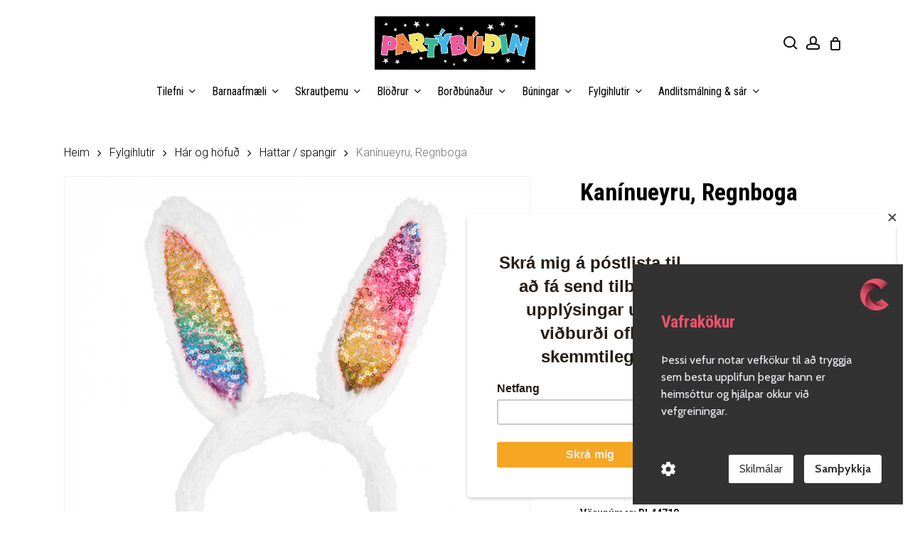

--- FILE ---
content_type: text/html; charset=UTF-8
request_url: https://partybudin.is/product/kaninueyru-regnboga/
body_size: 38557
content:
<!doctype html>
<html lang="is" class="no-js">
<head>
	<meta charset="UTF-8">
	<meta name="viewport" content="width=device-width, initial-scale=1, maximum-scale=1, user-scalable=0" /><meta name='robots' content='index, follow, max-image-preview:large, max-snippet:-1, max-video-preview:-1' />
	<style>img:is([sizes="auto" i], [sizes^="auto," i]) { contain-intrinsic-size: 3000px 1500px }</style>
	
<!-- Google Tag Manager for WordPress by gtm4wp.com -->
<script data-cfasync="false" data-pagespeed-no-defer>
	var gtm4wp_datalayer_name = "dataLayer";
	var dataLayer = dataLayer || [];
	const gtm4wp_use_sku_instead = false;
	const gtm4wp_currency = 'ISK';
	const gtm4wp_product_per_impression = 10;
	const gtm4wp_clear_ecommerce = false;
	const gtm4wp_datalayer_max_timeout = 2000;
</script>
<!-- End Google Tag Manager for WordPress by gtm4wp.com -->
	<!-- This site is optimized with the Yoast SEO plugin v26.2 - https://yoast.com/wordpress/plugins/seo/ -->
	<title>Kanínueyru, Regnboga - Partýbúðin</title>
	<link rel="canonical" href="https://partybudin.is/product/kaninueyru-regnboga/" />
	<meta property="og:locale" content="is_IS" />
	<meta property="og:type" content="article" />
	<meta property="og:title" content="Kanínueyru, Regnboga - Partýbúðin" />
	<meta property="og:url" content="https://partybudin.is/product/kaninueyru-regnboga/" />
	<meta property="og:site_name" content="Partýbúðin" />
	<meta property="article:modified_time" content="2025-11-12T01:37:57+00:00" />
	<meta property="og:image" content="https://partybudin.is/wp-content/uploads/2022/12/44719.jpg" />
	<meta property="og:image:width" content="700" />
	<meta property="og:image:height" content="700" />
	<meta property="og:image:type" content="image/jpeg" />
	<meta name="twitter:card" content="summary_large_image" />
	<script type="application/ld+json" class="yoast-schema-graph">{"@context":"https://schema.org","@graph":[{"@type":"WebPage","@id":"https://partybudin.is/product/kaninueyru-regnboga/","url":"https://partybudin.is/product/kaninueyru-regnboga/","name":"Kanínueyru, Regnboga - Partýbúðin","isPartOf":{"@id":"https://partybudin.is/#website"},"primaryImageOfPage":{"@id":"https://partybudin.is/product/kaninueyru-regnboga/#primaryimage"},"image":{"@id":"https://partybudin.is/product/kaninueyru-regnboga/#primaryimage"},"thumbnailUrl":"https://partybudin.is/wp-content/uploads/2022/12/44719.jpg","datePublished":"2022-12-02T12:15:07+00:00","dateModified":"2025-11-12T01:37:57+00:00","breadcrumb":{"@id":"https://partybudin.is/product/kaninueyru-regnboga/#breadcrumb"},"inLanguage":"is","potentialAction":[{"@type":"ReadAction","target":["https://partybudin.is/product/kaninueyru-regnboga/"]}]},{"@type":"ImageObject","inLanguage":"is","@id":"https://partybudin.is/product/kaninueyru-regnboga/#primaryimage","url":"https://partybudin.is/wp-content/uploads/2022/12/44719.jpg","contentUrl":"https://partybudin.is/wp-content/uploads/2022/12/44719.jpg","width":700,"height":700},{"@type":"BreadcrumbList","@id":"https://partybudin.is/product/kaninueyru-regnboga/#breadcrumb","itemListElement":[{"@type":"ListItem","position":1,"name":"Home","item":"https://partybudin.is/"},{"@type":"ListItem","position":2,"name":"Vörur","item":"https://partybudin.is/shop/"},{"@type":"ListItem","position":3,"name":"Kanínueyru, Regnboga"}]},{"@type":"WebSite","@id":"https://partybudin.is/#website","url":"https://partybudin.is/","name":"Partýbúðin","description":"Allt fyrir veisluna","publisher":{"@id":"https://partybudin.is/#organization"},"potentialAction":[{"@type":"SearchAction","target":{"@type":"EntryPoint","urlTemplate":"https://partybudin.is/?s={search_term_string}"},"query-input":{"@type":"PropertyValueSpecification","valueRequired":true,"valueName":"search_term_string"}}],"inLanguage":"is"},{"@type":"Organization","@id":"https://partybudin.is/#organization","name":"Partýbúðin","url":"https://partybudin.is/","logo":{"@type":"ImageObject","inLanguage":"is","@id":"https://partybudin.is/#/schema/logo/image/","url":"https://partybudin.is/wp-content/uploads/2020/09/partybudin-logo@2.jpg","contentUrl":"https://partybudin.is/wp-content/uploads/2020/09/partybudin-logo@2.jpg","width":549,"height":182,"caption":"Partýbúðin"},"image":{"@id":"https://partybudin.is/#/schema/logo/image/"}}]}</script>
	<!-- / Yoast SEO plugin. -->


<link rel='dns-prefetch' href='//capi-automation.s3.us-east-2.amazonaws.com' />
<link rel='dns-prefetch' href='//fonts.googleapis.com' />
<link rel='dns-prefetch' href='//www.googletagmanager.com' />
<link rel="alternate" type="application/rss+xml" title="Partýbúðin &raquo; Straumur" href="https://partybudin.is/feed/" />
<link rel="alternate" type="application/rss+xml" title="Partýbúðin &raquo; Straumur athugasemda" href="https://partybudin.is/comments/feed/" />
		<style>
			.lazyload,
			.lazyloading {
				max-width: 100%;
			}
		</style>
		<script type="text/javascript">
/* <![CDATA[ */
window._wpemojiSettings = {"baseUrl":"https:\/\/s.w.org\/images\/core\/emoji\/16.0.1\/72x72\/","ext":".png","svgUrl":"https:\/\/s.w.org\/images\/core\/emoji\/16.0.1\/svg\/","svgExt":".svg","source":{"concatemoji":"https:\/\/partybudin.is\/wp-includes\/js\/wp-emoji-release.min.js?ver=6.8.3"}};
/*! This file is auto-generated */
!function(s,n){var o,i,e;function c(e){try{var t={supportTests:e,timestamp:(new Date).valueOf()};sessionStorage.setItem(o,JSON.stringify(t))}catch(e){}}function p(e,t,n){e.clearRect(0,0,e.canvas.width,e.canvas.height),e.fillText(t,0,0);var t=new Uint32Array(e.getImageData(0,0,e.canvas.width,e.canvas.height).data),a=(e.clearRect(0,0,e.canvas.width,e.canvas.height),e.fillText(n,0,0),new Uint32Array(e.getImageData(0,0,e.canvas.width,e.canvas.height).data));return t.every(function(e,t){return e===a[t]})}function u(e,t){e.clearRect(0,0,e.canvas.width,e.canvas.height),e.fillText(t,0,0);for(var n=e.getImageData(16,16,1,1),a=0;a<n.data.length;a++)if(0!==n.data[a])return!1;return!0}function f(e,t,n,a){switch(t){case"flag":return n(e,"\ud83c\udff3\ufe0f\u200d\u26a7\ufe0f","\ud83c\udff3\ufe0f\u200b\u26a7\ufe0f")?!1:!n(e,"\ud83c\udde8\ud83c\uddf6","\ud83c\udde8\u200b\ud83c\uddf6")&&!n(e,"\ud83c\udff4\udb40\udc67\udb40\udc62\udb40\udc65\udb40\udc6e\udb40\udc67\udb40\udc7f","\ud83c\udff4\u200b\udb40\udc67\u200b\udb40\udc62\u200b\udb40\udc65\u200b\udb40\udc6e\u200b\udb40\udc67\u200b\udb40\udc7f");case"emoji":return!a(e,"\ud83e\udedf")}return!1}function g(e,t,n,a){var r="undefined"!=typeof WorkerGlobalScope&&self instanceof WorkerGlobalScope?new OffscreenCanvas(300,150):s.createElement("canvas"),o=r.getContext("2d",{willReadFrequently:!0}),i=(o.textBaseline="top",o.font="600 32px Arial",{});return e.forEach(function(e){i[e]=t(o,e,n,a)}),i}function t(e){var t=s.createElement("script");t.src=e,t.defer=!0,s.head.appendChild(t)}"undefined"!=typeof Promise&&(o="wpEmojiSettingsSupports",i=["flag","emoji"],n.supports={everything:!0,everythingExceptFlag:!0},e=new Promise(function(e){s.addEventListener("DOMContentLoaded",e,{once:!0})}),new Promise(function(t){var n=function(){try{var e=JSON.parse(sessionStorage.getItem(o));if("object"==typeof e&&"number"==typeof e.timestamp&&(new Date).valueOf()<e.timestamp+604800&&"object"==typeof e.supportTests)return e.supportTests}catch(e){}return null}();if(!n){if("undefined"!=typeof Worker&&"undefined"!=typeof OffscreenCanvas&&"undefined"!=typeof URL&&URL.createObjectURL&&"undefined"!=typeof Blob)try{var e="postMessage("+g.toString()+"("+[JSON.stringify(i),f.toString(),p.toString(),u.toString()].join(",")+"));",a=new Blob([e],{type:"text/javascript"}),r=new Worker(URL.createObjectURL(a),{name:"wpTestEmojiSupports"});return void(r.onmessage=function(e){c(n=e.data),r.terminate(),t(n)})}catch(e){}c(n=g(i,f,p,u))}t(n)}).then(function(e){for(var t in e)n.supports[t]=e[t],n.supports.everything=n.supports.everything&&n.supports[t],"flag"!==t&&(n.supports.everythingExceptFlag=n.supports.everythingExceptFlag&&n.supports[t]);n.supports.everythingExceptFlag=n.supports.everythingExceptFlag&&!n.supports.flag,n.DOMReady=!1,n.readyCallback=function(){n.DOMReady=!0}}).then(function(){return e}).then(function(){var e;n.supports.everything||(n.readyCallback(),(e=n.source||{}).concatemoji?t(e.concatemoji):e.wpemoji&&e.twemoji&&(t(e.twemoji),t(e.wpemoji)))}))}((window,document),window._wpemojiSettings);
/* ]]> */
</script>

<link rel='stylesheet' id='formidable-css' href='https://partybudin.is/wp-content/plugins/formidable/css/formidableforms.css?ver=1020052' type='text/css' media='all' />
<style id='wp-emoji-styles-inline-css' type='text/css'>

	img.wp-smiley, img.emoji {
		display: inline !important;
		border: none !important;
		box-shadow: none !important;
		height: 1em !important;
		width: 1em !important;
		margin: 0 0.07em !important;
		vertical-align: -0.1em !important;
		background: none !important;
		padding: 0 !important;
	}
</style>
<link rel='stylesheet' id='wp-block-library-css' href='https://partybudin.is/wp-includes/css/dist/block-library/style.min.css?ver=6.8.3' type='text/css' media='all' />
<link rel='stylesheet' id='yith-wcan-shortcodes-css' href='https://partybudin.is/wp-content/plugins/yith-woocommerce-ajax-navigation/assets/css/shortcodes.css?ver=5.15.0' type='text/css' media='all' />
<style id='yith-wcan-shortcodes-inline-css' type='text/css'>
:root{
	--yith-wcan-filters_colors_titles: #434343;
	--yith-wcan-filters_colors_background: #FFFFFF;
	--yith-wcan-filters_colors_accent: #A7144C;
	--yith-wcan-filters_colors_accent_r: 167;
	--yith-wcan-filters_colors_accent_g: 20;
	--yith-wcan-filters_colors_accent_b: 76;
	--yith-wcan-color_swatches_border_radius: 100%;
	--yith-wcan-color_swatches_size: 30px;
	--yith-wcan-labels_style_background: #FFFFFF;
	--yith-wcan-labels_style_background_hover: #A7144C;
	--yith-wcan-labels_style_background_active: #A7144C;
	--yith-wcan-labels_style_text: #434343;
	--yith-wcan-labels_style_text_hover: #FFFFFF;
	--yith-wcan-labels_style_text_active: #FFFFFF;
	--yith-wcan-anchors_style_text: #434343;
	--yith-wcan-anchors_style_text_hover: #A7144C;
	--yith-wcan-anchors_style_text_active: #A7144C;
}
</style>
<style id='global-styles-inline-css' type='text/css'>
:root{--wp--preset--aspect-ratio--square: 1;--wp--preset--aspect-ratio--4-3: 4/3;--wp--preset--aspect-ratio--3-4: 3/4;--wp--preset--aspect-ratio--3-2: 3/2;--wp--preset--aspect-ratio--2-3: 2/3;--wp--preset--aspect-ratio--16-9: 16/9;--wp--preset--aspect-ratio--9-16: 9/16;--wp--preset--color--black: #000000;--wp--preset--color--cyan-bluish-gray: #abb8c3;--wp--preset--color--white: #ffffff;--wp--preset--color--pale-pink: #f78da7;--wp--preset--color--vivid-red: #cf2e2e;--wp--preset--color--luminous-vivid-orange: #ff6900;--wp--preset--color--luminous-vivid-amber: #fcb900;--wp--preset--color--light-green-cyan: #7bdcb5;--wp--preset--color--vivid-green-cyan: #00d084;--wp--preset--color--pale-cyan-blue: #8ed1fc;--wp--preset--color--vivid-cyan-blue: #0693e3;--wp--preset--color--vivid-purple: #9b51e0;--wp--preset--gradient--vivid-cyan-blue-to-vivid-purple: linear-gradient(135deg,rgba(6,147,227,1) 0%,rgb(155,81,224) 100%);--wp--preset--gradient--light-green-cyan-to-vivid-green-cyan: linear-gradient(135deg,rgb(122,220,180) 0%,rgb(0,208,130) 100%);--wp--preset--gradient--luminous-vivid-amber-to-luminous-vivid-orange: linear-gradient(135deg,rgba(252,185,0,1) 0%,rgba(255,105,0,1) 100%);--wp--preset--gradient--luminous-vivid-orange-to-vivid-red: linear-gradient(135deg,rgba(255,105,0,1) 0%,rgb(207,46,46) 100%);--wp--preset--gradient--very-light-gray-to-cyan-bluish-gray: linear-gradient(135deg,rgb(238,238,238) 0%,rgb(169,184,195) 100%);--wp--preset--gradient--cool-to-warm-spectrum: linear-gradient(135deg,rgb(74,234,220) 0%,rgb(151,120,209) 20%,rgb(207,42,186) 40%,rgb(238,44,130) 60%,rgb(251,105,98) 80%,rgb(254,248,76) 100%);--wp--preset--gradient--blush-light-purple: linear-gradient(135deg,rgb(255,206,236) 0%,rgb(152,150,240) 100%);--wp--preset--gradient--blush-bordeaux: linear-gradient(135deg,rgb(254,205,165) 0%,rgb(254,45,45) 50%,rgb(107,0,62) 100%);--wp--preset--gradient--luminous-dusk: linear-gradient(135deg,rgb(255,203,112) 0%,rgb(199,81,192) 50%,rgb(65,88,208) 100%);--wp--preset--gradient--pale-ocean: linear-gradient(135deg,rgb(255,245,203) 0%,rgb(182,227,212) 50%,rgb(51,167,181) 100%);--wp--preset--gradient--electric-grass: linear-gradient(135deg,rgb(202,248,128) 0%,rgb(113,206,126) 100%);--wp--preset--gradient--midnight: linear-gradient(135deg,rgb(2,3,129) 0%,rgb(40,116,252) 100%);--wp--preset--font-size--small: 13px;--wp--preset--font-size--medium: 20px;--wp--preset--font-size--large: 36px;--wp--preset--font-size--x-large: 42px;--wp--preset--spacing--20: 0.44rem;--wp--preset--spacing--30: 0.67rem;--wp--preset--spacing--40: 1rem;--wp--preset--spacing--50: 1.5rem;--wp--preset--spacing--60: 2.25rem;--wp--preset--spacing--70: 3.38rem;--wp--preset--spacing--80: 5.06rem;--wp--preset--shadow--natural: 6px 6px 9px rgba(0, 0, 0, 0.2);--wp--preset--shadow--deep: 12px 12px 50px rgba(0, 0, 0, 0.4);--wp--preset--shadow--sharp: 6px 6px 0px rgba(0, 0, 0, 0.2);--wp--preset--shadow--outlined: 6px 6px 0px -3px rgba(255, 255, 255, 1), 6px 6px rgba(0, 0, 0, 1);--wp--preset--shadow--crisp: 6px 6px 0px rgba(0, 0, 0, 1);}:root { --wp--style--global--content-size: 1300px;--wp--style--global--wide-size: 1300px; }:where(body) { margin: 0; }.wp-site-blocks > .alignleft { float: left; margin-right: 2em; }.wp-site-blocks > .alignright { float: right; margin-left: 2em; }.wp-site-blocks > .aligncenter { justify-content: center; margin-left: auto; margin-right: auto; }:where(.is-layout-flex){gap: 0.5em;}:where(.is-layout-grid){gap: 0.5em;}.is-layout-flow > .alignleft{float: left;margin-inline-start: 0;margin-inline-end: 2em;}.is-layout-flow > .alignright{float: right;margin-inline-start: 2em;margin-inline-end: 0;}.is-layout-flow > .aligncenter{margin-left: auto !important;margin-right: auto !important;}.is-layout-constrained > .alignleft{float: left;margin-inline-start: 0;margin-inline-end: 2em;}.is-layout-constrained > .alignright{float: right;margin-inline-start: 2em;margin-inline-end: 0;}.is-layout-constrained > .aligncenter{margin-left: auto !important;margin-right: auto !important;}.is-layout-constrained > :where(:not(.alignleft):not(.alignright):not(.alignfull)){max-width: var(--wp--style--global--content-size);margin-left: auto !important;margin-right: auto !important;}.is-layout-constrained > .alignwide{max-width: var(--wp--style--global--wide-size);}body .is-layout-flex{display: flex;}.is-layout-flex{flex-wrap: wrap;align-items: center;}.is-layout-flex > :is(*, div){margin: 0;}body .is-layout-grid{display: grid;}.is-layout-grid > :is(*, div){margin: 0;}body{padding-top: 0px;padding-right: 0px;padding-bottom: 0px;padding-left: 0px;}:root :where(.wp-element-button, .wp-block-button__link){background-color: #32373c;border-width: 0;color: #fff;font-family: inherit;font-size: inherit;line-height: inherit;padding: calc(0.667em + 2px) calc(1.333em + 2px);text-decoration: none;}.has-black-color{color: var(--wp--preset--color--black) !important;}.has-cyan-bluish-gray-color{color: var(--wp--preset--color--cyan-bluish-gray) !important;}.has-white-color{color: var(--wp--preset--color--white) !important;}.has-pale-pink-color{color: var(--wp--preset--color--pale-pink) !important;}.has-vivid-red-color{color: var(--wp--preset--color--vivid-red) !important;}.has-luminous-vivid-orange-color{color: var(--wp--preset--color--luminous-vivid-orange) !important;}.has-luminous-vivid-amber-color{color: var(--wp--preset--color--luminous-vivid-amber) !important;}.has-light-green-cyan-color{color: var(--wp--preset--color--light-green-cyan) !important;}.has-vivid-green-cyan-color{color: var(--wp--preset--color--vivid-green-cyan) !important;}.has-pale-cyan-blue-color{color: var(--wp--preset--color--pale-cyan-blue) !important;}.has-vivid-cyan-blue-color{color: var(--wp--preset--color--vivid-cyan-blue) !important;}.has-vivid-purple-color{color: var(--wp--preset--color--vivid-purple) !important;}.has-black-background-color{background-color: var(--wp--preset--color--black) !important;}.has-cyan-bluish-gray-background-color{background-color: var(--wp--preset--color--cyan-bluish-gray) !important;}.has-white-background-color{background-color: var(--wp--preset--color--white) !important;}.has-pale-pink-background-color{background-color: var(--wp--preset--color--pale-pink) !important;}.has-vivid-red-background-color{background-color: var(--wp--preset--color--vivid-red) !important;}.has-luminous-vivid-orange-background-color{background-color: var(--wp--preset--color--luminous-vivid-orange) !important;}.has-luminous-vivid-amber-background-color{background-color: var(--wp--preset--color--luminous-vivid-amber) !important;}.has-light-green-cyan-background-color{background-color: var(--wp--preset--color--light-green-cyan) !important;}.has-vivid-green-cyan-background-color{background-color: var(--wp--preset--color--vivid-green-cyan) !important;}.has-pale-cyan-blue-background-color{background-color: var(--wp--preset--color--pale-cyan-blue) !important;}.has-vivid-cyan-blue-background-color{background-color: var(--wp--preset--color--vivid-cyan-blue) !important;}.has-vivid-purple-background-color{background-color: var(--wp--preset--color--vivid-purple) !important;}.has-black-border-color{border-color: var(--wp--preset--color--black) !important;}.has-cyan-bluish-gray-border-color{border-color: var(--wp--preset--color--cyan-bluish-gray) !important;}.has-white-border-color{border-color: var(--wp--preset--color--white) !important;}.has-pale-pink-border-color{border-color: var(--wp--preset--color--pale-pink) !important;}.has-vivid-red-border-color{border-color: var(--wp--preset--color--vivid-red) !important;}.has-luminous-vivid-orange-border-color{border-color: var(--wp--preset--color--luminous-vivid-orange) !important;}.has-luminous-vivid-amber-border-color{border-color: var(--wp--preset--color--luminous-vivid-amber) !important;}.has-light-green-cyan-border-color{border-color: var(--wp--preset--color--light-green-cyan) !important;}.has-vivid-green-cyan-border-color{border-color: var(--wp--preset--color--vivid-green-cyan) !important;}.has-pale-cyan-blue-border-color{border-color: var(--wp--preset--color--pale-cyan-blue) !important;}.has-vivid-cyan-blue-border-color{border-color: var(--wp--preset--color--vivid-cyan-blue) !important;}.has-vivid-purple-border-color{border-color: var(--wp--preset--color--vivid-purple) !important;}.has-vivid-cyan-blue-to-vivid-purple-gradient-background{background: var(--wp--preset--gradient--vivid-cyan-blue-to-vivid-purple) !important;}.has-light-green-cyan-to-vivid-green-cyan-gradient-background{background: var(--wp--preset--gradient--light-green-cyan-to-vivid-green-cyan) !important;}.has-luminous-vivid-amber-to-luminous-vivid-orange-gradient-background{background: var(--wp--preset--gradient--luminous-vivid-amber-to-luminous-vivid-orange) !important;}.has-luminous-vivid-orange-to-vivid-red-gradient-background{background: var(--wp--preset--gradient--luminous-vivid-orange-to-vivid-red) !important;}.has-very-light-gray-to-cyan-bluish-gray-gradient-background{background: var(--wp--preset--gradient--very-light-gray-to-cyan-bluish-gray) !important;}.has-cool-to-warm-spectrum-gradient-background{background: var(--wp--preset--gradient--cool-to-warm-spectrum) !important;}.has-blush-light-purple-gradient-background{background: var(--wp--preset--gradient--blush-light-purple) !important;}.has-blush-bordeaux-gradient-background{background: var(--wp--preset--gradient--blush-bordeaux) !important;}.has-luminous-dusk-gradient-background{background: var(--wp--preset--gradient--luminous-dusk) !important;}.has-pale-ocean-gradient-background{background: var(--wp--preset--gradient--pale-ocean) !important;}.has-electric-grass-gradient-background{background: var(--wp--preset--gradient--electric-grass) !important;}.has-midnight-gradient-background{background: var(--wp--preset--gradient--midnight) !important;}.has-small-font-size{font-size: var(--wp--preset--font-size--small) !important;}.has-medium-font-size{font-size: var(--wp--preset--font-size--medium) !important;}.has-large-font-size{font-size: var(--wp--preset--font-size--large) !important;}.has-x-large-font-size{font-size: var(--wp--preset--font-size--x-large) !important;}
:where(.wp-block-post-template.is-layout-flex){gap: 1.25em;}:where(.wp-block-post-template.is-layout-grid){gap: 1.25em;}
:where(.wp-block-columns.is-layout-flex){gap: 2em;}:where(.wp-block-columns.is-layout-grid){gap: 2em;}
:root :where(.wp-block-pullquote){font-size: 1.5em;line-height: 1.6;}
</style>
<link rel='stylesheet' id='salient-social-css' href='https://partybudin.is/wp-content/plugins/salient-social/css/style.css?ver=1.2.6' type='text/css' media='all' />
<style id='salient-social-inline-css' type='text/css'>

  .sharing-default-minimal .nectar-love.loved,
  body .nectar-social[data-color-override="override"].fixed > a:before, 
  body .nectar-social[data-color-override="override"].fixed .nectar-social-inner a,
  .sharing-default-minimal .nectar-social[data-color-override="override"] .nectar-social-inner a:hover,
  .nectar-social.vertical[data-color-override="override"] .nectar-social-inner a:hover {
    background-color: #ff9900;
  }
  .nectar-social.hover .nectar-love.loved,
  .nectar-social.hover > .nectar-love-button a:hover,
  .nectar-social[data-color-override="override"].hover > div a:hover,
  #single-below-header .nectar-social[data-color-override="override"].hover > div a:hover,
  .nectar-social[data-color-override="override"].hover .share-btn:hover,
  .sharing-default-minimal .nectar-social[data-color-override="override"] .nectar-social-inner a {
    border-color: #ff9900;
  }
  #single-below-header .nectar-social.hover .nectar-love.loved i,
  #single-below-header .nectar-social.hover[data-color-override="override"] a:hover,
  #single-below-header .nectar-social.hover[data-color-override="override"] a:hover i,
  #single-below-header .nectar-social.hover .nectar-love-button a:hover i,
  .nectar-love:hover i,
  .hover .nectar-love:hover .total_loves,
  .nectar-love.loved i,
  .nectar-social.hover .nectar-love.loved .total_loves,
  .nectar-social.hover .share-btn:hover, 
  .nectar-social[data-color-override="override"].hover .nectar-social-inner a:hover,
  .nectar-social[data-color-override="override"].hover > div:hover span,
  .sharing-default-minimal .nectar-social[data-color-override="override"] .nectar-social-inner a:not(:hover) i,
  .sharing-default-minimal .nectar-social[data-color-override="override"] .nectar-social-inner a:not(:hover) {
    color: #ff9900;
  }
</style>
<link rel='stylesheet' id='photoswipe-css' href='https://partybudin.is/wp-content/plugins/woocommerce/assets/css/photoswipe/photoswipe.min.css?ver=10.3.3' type='text/css' media='all' />
<link rel='stylesheet' id='photoswipe-default-skin-css' href='https://partybudin.is/wp-content/plugins/woocommerce/assets/css/photoswipe/default-skin/default-skin.min.css?ver=10.3.3' type='text/css' media='all' />
<link rel='stylesheet' id='woocommerce-layout-css' href='https://partybudin.is/wp-content/plugins/woocommerce/assets/css/woocommerce-layout.css?ver=10.3.3' type='text/css' media='all' />
<link rel='stylesheet' id='woocommerce-smallscreen-css' href='https://partybudin.is/wp-content/plugins/woocommerce/assets/css/woocommerce-smallscreen.css?ver=10.3.3' type='text/css' media='only screen and (max-width: 768px)' />
<link rel='stylesheet' id='woocommerce-general-css' href='https://partybudin.is/wp-content/plugins/woocommerce/assets/css/woocommerce.css?ver=10.3.3' type='text/css' media='all' />
<style id='woocommerce-inline-inline-css' type='text/css'>
.woocommerce form .form-row .required { visibility: visible; }
</style>
<link rel='stylesheet' id='aws-style-css' href='https://partybudin.is/wp-content/plugins/advanced-woo-search/assets/css/common.min.css?ver=3.46' type='text/css' media='all' />
<link rel='stylesheet' id='dashicons-css' href='https://partybudin.is/wp-includes/css/dashicons.min.css?ver=6.8.3' type='text/css' media='all' />
<style id='dashicons-inline-css' type='text/css'>
[data-font="Dashicons"]:before {font-family: 'Dashicons' !important;content: attr(data-icon) !important;speak: none !important;font-weight: normal !important;font-variant: normal !important;text-transform: none !important;line-height: 1 !important;font-style: normal !important;-webkit-font-smoothing: antialiased !important;-moz-osx-font-smoothing: grayscale !important;}
</style>
<link rel='stylesheet' id='woocommerce-addons-css-css' href='https://partybudin.is/wp-content/plugins/woocommerce-product-addons/assets/css/frontend.css?ver=4.2.0' type='text/css' media='all' />
<link rel='stylesheet' id='jquery-ui-style-css' href='https://partybudin.is/wp-content/plugins/woocommerce-bookings/dist/jquery-ui-styles.css?ver=1.11.4-wc-bookings.2.2.4' type='text/css' media='all' />
<link rel='stylesheet' id='wc-bookings-styles-css' href='https://partybudin.is/wp-content/plugins/woocommerce-bookings/dist/frontend.css?ver=2.2.4' type='text/css' media='all' />
<link rel='stylesheet' id='brands-styles-css' href='https://partybudin.is/wp-content/plugins/woocommerce/assets/css/brands.css?ver=10.3.3' type='text/css' media='all' />
<link rel='stylesheet' id='font-awesome-css' href='https://partybudin.is/wp-content/themes/salient/css/font-awesome-legacy.min.css?ver=4.7.1' type='text/css' media='all' />
<style id='font-awesome-inline-css' type='text/css'>
[data-font="FontAwesome"]:before {font-family: 'FontAwesome' !important;content: attr(data-icon) !important;speak: none !important;font-weight: normal !important;font-variant: normal !important;text-transform: none !important;line-height: 1 !important;font-style: normal !important;-webkit-font-smoothing: antialiased !important;-moz-osx-font-smoothing: grayscale !important;}
</style>
<link rel='stylesheet' id='salient-grid-system-css' href='https://partybudin.is/wp-content/themes/salient/css/build/grid-system.css?ver=17.4.1' type='text/css' media='all' />
<link rel='stylesheet' id='main-styles-css' href='https://partybudin.is/wp-content/themes/salient/css/build/style.css?ver=17.4.1' type='text/css' media='all' />
<style id='main-styles-inline-css' type='text/css'>
.woocommerce div.product form.variations_form .fancy-select-wrap {
				position: relative;
			 }
			 .woocommerce div.product form.variations_form .select2-container--open:not(.select2) {
				top: 105%!important;
				min-width: 150px;
			 }
</style>
<link rel='stylesheet' id='nectar-header-layout-centered-bottom-bar-css' href='https://partybudin.is/wp-content/themes/salient/css/build/header/header-layout-centered-bottom-bar.css?ver=17.4.1' type='text/css' media='all' />
<link rel='stylesheet' id='nectar_default_font_open_sans-css' href='https://fonts.googleapis.com/css?family=Open+Sans%3A300%2C400%2C600%2C700&#038;subset=latin%2Clatin-ext' type='text/css' media='all' />
<link rel='stylesheet' id='responsive-css' href='https://partybudin.is/wp-content/themes/salient/css/build/responsive.css?ver=17.4.1' type='text/css' media='all' />
<link rel='stylesheet' id='nectar-product-style-material-css' href='https://partybudin.is/wp-content/themes/salient/css/build/third-party/woocommerce/product-style-material.css?ver=17.4.1' type='text/css' media='all' />
<link rel='stylesheet' id='woocommerce-css' href='https://partybudin.is/wp-content/themes/salient/css/build/woocommerce.css?ver=17.4.1' type='text/css' media='all' />
<link rel='stylesheet' id='nectar-woocommerce-single-css' href='https://partybudin.is/wp-content/themes/salient/css/build/third-party/woocommerce/product-single.css?ver=17.4.1' type='text/css' media='all' />
<link rel='stylesheet' id='select2-css' href='https://partybudin.is/wp-content/plugins/woocommerce/assets/css/select2.css?ver=10.3.3' type='text/css' media='all' />
<link rel='stylesheet' id='skin-material-css' href='https://partybudin.is/wp-content/themes/salient/css/build/skin-material.css?ver=17.4.1' type='text/css' media='all' />
<link rel='stylesheet' id='salient-wp-menu-dynamic-css' href='https://partybudin.is/wp-content/uploads/salient/menu-dynamic.css?ver=35811' type='text/css' media='all' />
<link rel='stylesheet' id='nectar-widget-posts-css' href='https://partybudin.is/wp-content/themes/salient/css/build/elements/widget-nectar-posts.css?ver=17.4.1' type='text/css' media='all' />
<link rel='stylesheet' id='dynamic-css-css' href='https://partybudin.is/wp-content/themes/salient/css/salient-dynamic-styles.css?ver=72172' type='text/css' media='all' />
<style id='dynamic-css-inline-css' type='text/css'>
#header-space{background-color:#ffffff}@media only screen and (min-width:1000px){body #ajax-content-wrap.no-scroll{min-height:calc(100vh - 164px);height:calc(100vh - 164px)!important;}}@media only screen and (min-width:1000px){#page-header-wrap.fullscreen-header,#page-header-wrap.fullscreen-header #page-header-bg,html:not(.nectar-box-roll-loaded) .nectar-box-roll > #page-header-bg.fullscreen-header,.nectar_fullscreen_zoom_recent_projects,#nectar_fullscreen_rows:not(.afterLoaded) > div{height:calc(100vh - 163px);}.wpb_row.vc_row-o-full-height.top-level,.wpb_row.vc_row-o-full-height.top-level > .col.span_12{min-height:calc(100vh - 163px);}html:not(.nectar-box-roll-loaded) .nectar-box-roll > #page-header-bg.fullscreen-header{top:164px;}.nectar-slider-wrap[data-fullscreen="true"]:not(.loaded),.nectar-slider-wrap[data-fullscreen="true"]:not(.loaded) .swiper-container{height:calc(100vh - 162px)!important;}.admin-bar .nectar-slider-wrap[data-fullscreen="true"]:not(.loaded),.admin-bar .nectar-slider-wrap[data-fullscreen="true"]:not(.loaded) .swiper-container{height:calc(100vh - 162px - 32px)!important;}}.admin-bar[class*="page-template-template-no-header"] .wpb_row.vc_row-o-full-height.top-level,.admin-bar[class*="page-template-template-no-header"] .wpb_row.vc_row-o-full-height.top-level > .col.span_12{min-height:calc(100vh - 32px);}body[class*="page-template-template-no-header"] .wpb_row.vc_row-o-full-height.top-level,body[class*="page-template-template-no-header"] .wpb_row.vc_row-o-full-height.top-level > .col.span_12{min-height:100vh;}@media only screen and (max-width:999px){.using-mobile-browser #nectar_fullscreen_rows:not(.afterLoaded):not([data-mobile-disable="on"]) > div{height:calc(100vh - 124px);}.using-mobile-browser .wpb_row.vc_row-o-full-height.top-level,.using-mobile-browser .wpb_row.vc_row-o-full-height.top-level > .col.span_12,[data-permanent-transparent="1"].using-mobile-browser .wpb_row.vc_row-o-full-height.top-level,[data-permanent-transparent="1"].using-mobile-browser .wpb_row.vc_row-o-full-height.top-level > .col.span_12{min-height:calc(100vh - 124px);}html:not(.nectar-box-roll-loaded) .nectar-box-roll > #page-header-bg.fullscreen-header,.nectar_fullscreen_zoom_recent_projects,.nectar-slider-wrap[data-fullscreen="true"]:not(.loaded),.nectar-slider-wrap[data-fullscreen="true"]:not(.loaded) .swiper-container,#nectar_fullscreen_rows:not(.afterLoaded):not([data-mobile-disable="on"]) > div{height:calc(100vh - 71px);}.wpb_row.vc_row-o-full-height.top-level,.wpb_row.vc_row-o-full-height.top-level > .col.span_12{min-height:calc(100vh - 71px);}body[data-transparent-header="false"] #ajax-content-wrap.no-scroll{min-height:calc(100vh - 71px);height:calc(100vh - 71px);}}.woocommerce.single-product #single-meta{position:relative!important;top:0!important;margin:0;left:8px;height:auto;}.woocommerce.single-product #single-meta:after{display:block;content:" ";clear:both;height:1px;}.woocommerce ul.products li.product.material,.woocommerce-page ul.products li.product.material{background-color:#ffffff;}.woocommerce ul.products li.product.minimal .product-wrap,.woocommerce ul.products li.product.minimal .background-color-expand,.woocommerce-page ul.products li.product.minimal .product-wrap,.woocommerce-page ul.products li.product.minimal .background-color-expand{background-color:#ffffff;}.screen-reader-text,.nectar-skip-to-content:not(:focus){border:0;clip:rect(1px,1px,1px,1px);clip-path:inset(50%);height:1px;margin:-1px;overflow:hidden;padding:0;position:absolute!important;width:1px;word-wrap:normal!important;}.row .col img:not([srcset]){width:auto;}.row .col img.img-with-animation.nectar-lazy:not([srcset]){width:100%;}
</style>
<link rel='stylesheet' id='salient-child-style-premis-css' href='https://partybudin.is/wp-content/themes/salient-child/style.css?ver=1739370442' type='text/css' media='all' />
<link rel='stylesheet' id='redux-google-fonts-salient_redux-css' href='https://fonts.googleapis.com/css?family=Roboto+Condensed%3A700%2C400%7CRoboto%3A500%2C300%2C400%2C700%7CPoppins%3A400italic&#038;subset=latin%2Clatin-ext&#038;ver=6.8.3' type='text/css' media='all' />
<link rel='stylesheet' id='cwginstock_frontend_css-css' href='https://partybudin.is/wp-content/plugins/back-in-stock-notifier-for-woocommerce/assets/css/frontend.min.css?ver=6.2.0' type='text/css' media='' />
<link rel='stylesheet' id='cwginstock_bootstrap-css' href='https://partybudin.is/wp-content/plugins/back-in-stock-notifier-for-woocommerce/assets/css/bootstrap.min.css?ver=6.2.0' type='text/css' media='' />
<script type="text/template" id="tmpl-variation-template">
	<div class="woocommerce-variation-description">{{{ data.variation.variation_description }}}</div>
	<div class="woocommerce-variation-price">{{{ data.variation.price_html }}}</div>
	<div class="woocommerce-variation-availability">{{{ data.variation.availability_html }}}</div>
</script>
<script type="text/template" id="tmpl-unavailable-variation-template">
	<p role="alert">Afsakið, þessi vara er ekki í boði.  Vinsamlegast veldu aðra vörusamsetningu.</p>
</script>
<script type="text/javascript" src="https://partybudin.is/wp-includes/js/jquery/jquery.min.js?ver=3.7.1" id="jquery-core-js"></script>
<script type="text/javascript" src="https://partybudin.is/wp-includes/js/jquery/jquery-migrate.min.js?ver=3.4.1" id="jquery-migrate-js"></script>
<script type="text/javascript" src="https://partybudin.is/wp-content/plugins/woocommerce/assets/js/jquery-blockui/jquery.blockUI.min.js?ver=2.7.0-wc.10.3.3" id="wc-jquery-blockui-js" data-wp-strategy="defer"></script>
<script type="text/javascript" id="wc-add-to-cart-js-extra">
/* <![CDATA[ */
var wc_add_to_cart_params = {"ajax_url":"\/wp-admin\/admin-ajax.php","wc_ajax_url":"\/?wc-ajax=%%endpoint%%","i18n_view_cart":"Sko\u00f0a k\u00f6rfu","cart_url":"https:\/\/partybudin.is\/karfa\/","is_cart":"","cart_redirect_after_add":"no"};
/* ]]> */
</script>
<script type="text/javascript" src="https://partybudin.is/wp-content/plugins/woocommerce/assets/js/frontend/add-to-cart.min.js?ver=10.3.3" id="wc-add-to-cart-js" defer="defer" data-wp-strategy="defer"></script>
<script type="text/javascript" src="https://partybudin.is/wp-content/plugins/woocommerce/assets/js/zoom/jquery.zoom.min.js?ver=1.7.21-wc.10.3.3" id="wc-zoom-js" defer="defer" data-wp-strategy="defer"></script>
<script type="text/javascript" src="https://partybudin.is/wp-content/plugins/woocommerce/assets/js/photoswipe/photoswipe.min.js?ver=4.1.1-wc.10.3.3" id="wc-photoswipe-js" defer="defer" data-wp-strategy="defer"></script>
<script type="text/javascript" src="https://partybudin.is/wp-content/plugins/woocommerce/assets/js/photoswipe/photoswipe-ui-default.min.js?ver=4.1.1-wc.10.3.3" id="wc-photoswipe-ui-default-js" defer="defer" data-wp-strategy="defer"></script>
<script type="text/javascript" id="wc-single-product-js-extra">
/* <![CDATA[ */
var wc_single_product_params = {"i18n_required_rating_text":"Gef\u00f0u einkunn","i18n_rating_options":["1 of 5 stars","2 of 5 stars","3 of 5 stars","4 of 5 stars","5 of 5 stars"],"i18n_product_gallery_trigger_text":"View full-screen image gallery","review_rating_required":"yes","flexslider":{"rtl":false,"animation":"slide","smoothHeight":true,"directionNav":false,"controlNav":"thumbnails","slideshow":false,"animationSpeed":500,"animationLoop":false,"allowOneSlide":false},"zoom_enabled":"1","zoom_options":[],"photoswipe_enabled":"1","photoswipe_options":{"shareEl":false,"closeOnScroll":false,"history":false,"hideAnimationDuration":0,"showAnimationDuration":0},"flexslider_enabled":""};
/* ]]> */
</script>
<script type="text/javascript" src="https://partybudin.is/wp-content/plugins/woocommerce/assets/js/frontend/single-product.min.js?ver=10.3.3" id="wc-single-product-js" defer="defer" data-wp-strategy="defer"></script>
<script type="text/javascript" src="https://partybudin.is/wp-content/plugins/woocommerce/assets/js/js-cookie/js.cookie.min.js?ver=2.1.4-wc.10.3.3" id="wc-js-cookie-js" defer="defer" data-wp-strategy="defer"></script>
<script type="text/javascript" id="woocommerce-js-extra">
/* <![CDATA[ */
var woocommerce_params = {"ajax_url":"\/wp-admin\/admin-ajax.php","wc_ajax_url":"\/?wc-ajax=%%endpoint%%","i18n_password_show":"Show password","i18n_password_hide":"Hide password"};
/* ]]> */
</script>
<script type="text/javascript" src="https://partybudin.is/wp-content/plugins/woocommerce/assets/js/frontend/woocommerce.min.js?ver=10.3.3" id="woocommerce-js" defer="defer" data-wp-strategy="defer"></script>
<script type="text/javascript" src="https://partybudin.is/wp-content/plugins/woocommerce/assets/js/dompurify/purify.min.js?ver=10.3.3" id="wc-dompurify-js" defer="defer" data-wp-strategy="defer"></script>
<script type="text/javascript" src="https://partybudin.is/wp-content/plugins/woocommerce/assets/js/jquery-tiptip/jquery.tipTip.min.js?ver=10.3.3" id="wc-jquery-tiptip-js" defer="defer" data-wp-strategy="defer"></script>
<script type="text/javascript" src="https://partybudin.is/wp-content/plugins/woocommerce/assets/js/select2/select2.full.min.js?ver=4.0.3-wc.10.3.3" id="wc-select2-js" defer="defer" data-wp-strategy="defer"></script>
<script type="text/javascript" src="https://partybudin.is/wp-includes/js/underscore.min.js?ver=1.13.7" id="underscore-js"></script>
<script type="text/javascript" id="wp-util-js-extra">
/* <![CDATA[ */
var _wpUtilSettings = {"ajax":{"url":"\/wp-admin\/admin-ajax.php"}};
/* ]]> */
</script>
<script type="text/javascript" src="https://partybudin.is/wp-includes/js/wp-util.min.js?ver=6.8.3" id="wp-util-js"></script>
<script type="text/javascript" id="wc-add-to-cart-variation-js-extra">
/* <![CDATA[ */
var wc_add_to_cart_variation_params = {"wc_ajax_url":"\/?wc-ajax=%%endpoint%%","i18n_no_matching_variations_text":"Afsaki\u00f0, engar v\u00f6rur samr\u00e6mast valinu \u00fe\u00ednu.  Vinsamlegast veldu a\u00f0rar v\u00f6rur.","i18n_make_a_selection_text":"Veldu einhverjar v\u00f6ru\u00fatf\u00e6rslur \u00e1\u00f0ur en \u00fe\u00fa setur \u00feessa v\u00f6ru \u00ed k\u00f6rfuna.","i18n_unavailable_text":"Afsaki\u00f0, \u00feessi vara er ekki \u00ed bo\u00f0i.  Vinsamlegast veldu a\u00f0ra v\u00f6rusamsetningu.","i18n_reset_alert_text":"Your selection has been reset. Please select some product options before adding this product to your cart."};
/* ]]> */
</script>
<script type="text/javascript" src="https://partybudin.is/wp-content/plugins/woocommerce/assets/js/frontend/add-to-cart-variation.min.js?ver=10.3.3" id="wc-add-to-cart-variation-js" defer="defer" data-wp-strategy="defer"></script>
<script></script><link rel="https://api.w.org/" href="https://partybudin.is/wp-json/" /><link rel="alternate" title="JSON" type="application/json" href="https://partybudin.is/wp-json/wp/v2/product/38309" /><link rel="EditURI" type="application/rsd+xml" title="RSD" href="https://partybudin.is/xmlrpc.php?rsd" />
<meta name="generator" content="WordPress 6.8.3" />
<meta name="generator" content="WooCommerce 10.3.3" />
<link rel='shortlink' href='https://partybudin.is/?p=38309' />
<link rel="alternate" title="oEmbed (JSON)" type="application/json+oembed" href="https://partybudin.is/wp-json/oembed/1.0/embed?url=https%3A%2F%2Fpartybudin.is%2Fproduct%2Fkaninueyru-regnboga%2F" />
<link rel="alternate" title="oEmbed (XML)" type="text/xml+oembed" href="https://partybudin.is/wp-json/oembed/1.0/embed?url=https%3A%2F%2Fpartybudin.is%2Fproduct%2Fkaninueyru-regnboga%2F&#038;format=xml" />
<meta name="generator" content="Site Kit by Google 1.164.0" />
<!-- This website runs the Product Feed PRO for WooCommerce by AdTribes.io plugin - version woocommercesea_option_installed_version -->

<!-- Google Tag Manager for WordPress by gtm4wp.com -->
<!-- GTM Container placement set to off -->
<script data-cfasync="false" data-pagespeed-no-defer type="text/javascript">
	var dataLayer_content = {"pagePostType":"product","pagePostType2":"single-product","pagePostAuthor":"premisadmin","cartContent":{"totals":{"applied_coupons":[],"discount_total":0,"subtotal":0,"total":0},"items":[]},"productRatingCounts":[],"productAverageRating":0,"productReviewCount":0,"productType":"simple","productIsVariable":0};
	dataLayer.push( dataLayer_content );
</script>
<script data-cfasync="false" data-pagespeed-no-defer type="text/javascript">
	console.warn && console.warn("[GTM4WP] Google Tag Manager container code placement set to OFF !!!");
	console.warn && console.warn("[GTM4WP] Data layer codes are active but GTM container must be loaded using custom coding !!!");
</script>
<!-- End Google Tag Manager for WordPress by gtm4wp.com -->		<script>
			document.documentElement.className = document.documentElement.className.replace('no-js', 'js');
		</script>
				<style>
			.no-js img.lazyload {
				display: none;
			}

			figure.wp-block-image img.lazyloading {
				min-width: 150px;
			}

			.lazyload,
			.lazyloading {
				--smush-placeholder-width: 100px;
				--smush-placeholder-aspect-ratio: 1/1;
				width: var(--smush-image-width, var(--smush-placeholder-width)) !important;
				aspect-ratio: var(--smush-image-aspect-ratio, var(--smush-placeholder-aspect-ratio)) !important;
			}

						.lazyload, .lazyloading {
				opacity: 0;
			}

			.lazyloaded {
				opacity: 1;
				transition: opacity 400ms;
				transition-delay: 0ms;
			}

					</style>
		<script type="text/javascript"> var root = document.getElementsByTagName( "html" )[0]; root.setAttribute( "class", "js" ); </script><script type="text/javascript" src="https://api.cookiemonster.is/embed/39.js"></script>

<!-- Global site tag (gtag.js) - Google Analytics -->
<script async src="https://www.googletagmanager.com/gtag/js?id=UA-179299694-1"></script>
<script>
  window.dataLayer = window.dataLayer || [];
  function gtag(){dataLayer.push(arguments);}
  gtag('js', new Date());

  gtag('config', 'UA-179299694-1');
</script>
	<noscript><style>.woocommerce-product-gallery{ opacity: 1 !important; }</style></noscript>
	<style type="text/css">.recentcomments a{display:inline !important;padding:0 !important;margin:0 !important;}</style>			<script  type="text/javascript">
				!function(f,b,e,v,n,t,s){if(f.fbq)return;n=f.fbq=function(){n.callMethod?
					n.callMethod.apply(n,arguments):n.queue.push(arguments)};if(!f._fbq)f._fbq=n;
					n.push=n;n.loaded=!0;n.version='2.0';n.queue=[];t=b.createElement(e);t.async=!0;
					t.src=v;s=b.getElementsByTagName(e)[0];s.parentNode.insertBefore(t,s)}(window,
					document,'script','https://connect.facebook.net/en_US/fbevents.js');
			</script>
			<!-- WooCommerce Facebook Integration Begin -->
			<script  type="text/javascript">

				fbq('init', '237398754648766', {}, {
    "agent": "woocommerce_0-10.3.3-3.5.12"
});

				document.addEventListener( 'DOMContentLoaded', function() {
					// Insert placeholder for events injected when a product is added to the cart through AJAX.
					document.body.insertAdjacentHTML( 'beforeend', '<div class=\"wc-facebook-pixel-event-placeholder\"></div>' );
				}, false );

			</script>
			<!-- WooCommerce Facebook Integration End -->
			<meta name="generator" content="Powered by WPBakery Page Builder - drag and drop page builder for WordPress."/>

<!-- Google Tag Manager snippet added by Site Kit -->
<script type="text/javascript">
/* <![CDATA[ */

			( function( w, d, s, l, i ) {
				w[l] = w[l] || [];
				w[l].push( {'gtm.start': new Date().getTime(), event: 'gtm.js'} );
				var f = d.getElementsByTagName( s )[0],
					j = d.createElement( s ), dl = l != 'dataLayer' ? '&l=' + l : '';
				j.async = true;
				j.src = 'https://www.googletagmanager.com/gtm.js?id=' + i + dl;
				f.parentNode.insertBefore( j, f );
			} )( window, document, 'script', 'dataLayer', 'GTM-NZBWDNBP' );
			
/* ]]> */
</script>

<!-- End Google Tag Manager snippet added by Site Kit -->
<link rel="icon" href="https://partybudin.is/wp-content/uploads/2023/03/cropped-partybudin-new-favicon-32x32.png" sizes="32x32" />
<link rel="icon" href="https://partybudin.is/wp-content/uploads/2023/03/cropped-partybudin-new-favicon-192x192.png" sizes="192x192" />
<link rel="apple-touch-icon" href="https://partybudin.is/wp-content/uploads/2023/03/cropped-partybudin-new-favicon-180x180.png" />
<meta name="msapplication-TileImage" content="https://partybudin.is/wp-content/uploads/2023/03/cropped-partybudin-new-favicon-270x270.png" />
		<style type="text/css" id="wp-custom-css">
			body div[data-style*="minimal"] .toggle.open h3 a, body div[data-style*="minimal"] .toggle h3 a {
	font-size: 24px;
}

#search-outer #search #close, body.material #header-outer #search-outer #search #close{display: none !important;}

body .icon-salient-x::before{padding-left:3px !important;}		</style>
		<noscript><style> .wpb_animate_when_almost_visible { opacity: 1; }</style></noscript></head><body class="wp-singular product-template-default single single-product postid-38309 wp-theme-salient wp-child-theme-salient-child theme-salient woocommerce woocommerce-page woocommerce-no-js yith-wcan-free material wpb-js-composer js-comp-ver-8.4.2 vc_responsive" data-footer-reveal="false" data-footer-reveal-shadow="none" data-header-format="centered-menu-bottom-bar" data-body-border="off" data-boxed-style="" data-header-breakpoint="1200" data-dropdown-style="minimal" data-cae="easeOutQuart" data-cad="700" data-megamenu-width="full-width" data-aie="none" data-ls="fancybox" data-apte="standard" data-hhun="0" data-fancy-form-rcs="1" data-form-style="default" data-form-submit="regular" data-is="minimal" data-button-style="slightly_rounded_shadow" data-user-account-button="true" data-flex-cols="true" data-col-gap="default" data-header-inherit-rc="false" data-header-search="true" data-animated-anchors="true" data-ajax-transitions="false" data-full-width-header="false" data-slide-out-widget-area="true" data-slide-out-widget-area-style="slide-out-from-right" data-user-set-ocm="off" data-loading-animation="none" data-bg-header="false" data-responsive="1" data-ext-responsive="true" data-ext-padding="90" data-header-resize="0" data-header-color="custom" data-cart="true" data-remove-m-parallax="" data-remove-m-video-bgs="" data-m-animate="0" data-force-header-trans-color="light" data-smooth-scrolling="0" data-permanent-transparent="false" >
	
	<script type="text/javascript">
	 (function(window, document) {

		document.documentElement.classList.remove("no-js");

		if(navigator.userAgent.match(/(Android|iPod|iPhone|iPad|BlackBerry|IEMobile|Opera Mini)/)) {
			document.body.className += " using-mobile-browser mobile ";
		}
		if(navigator.userAgent.match(/Mac/) && navigator.maxTouchPoints && navigator.maxTouchPoints > 2) {
			document.body.className += " using-ios-device ";
		}

		if( !("ontouchstart" in window) ) {

			var body = document.querySelector("body");
			var winW = window.innerWidth;
			var bodyW = body.clientWidth;

			if (winW > bodyW + 4) {
				body.setAttribute("style", "--scroll-bar-w: " + (winW - bodyW - 4) + "px");
			} else {
				body.setAttribute("style", "--scroll-bar-w: 0px");
			}
		}

	 })(window, document);
   </script>		<!-- Google Tag Manager (noscript) snippet added by Site Kit -->
		<noscript>
			<iframe data-src="https://www.googletagmanager.com/ns.html?id=GTM-NZBWDNBP" height="0" width="0" style="display:none;visibility:hidden" src="[data-uri]" class="lazyload" data-load-mode="1"></iframe>
		</noscript>
		<!-- End Google Tag Manager (noscript) snippet added by Site Kit -->
		<a href="#ajax-content-wrap" class="nectar-skip-to-content">Skip to main content</a><div class="ocm-effect-wrap"><div class="ocm-effect-wrap-inner">	
	<div id="header-space"  data-header-mobile-fixed='1'></div> 
	
		<div id="header-outer" data-has-menu="true" data-has-buttons="yes" data-header-button_style="default" data-using-pr-menu="false" data-mobile-fixed="1" data-ptnm="false" data-lhe="default" data-user-set-bg="#ffffff" data-format="centered-menu-bottom-bar" data-menu-bottom-bar-align="center" data-permanent-transparent="false" data-megamenu-rt="1" data-remove-fixed="0" data-header-resize="0" data-cart="true" data-transparency-option="" data-box-shadow="small" data-shrink-num="6" data-using-secondary="0" data-using-logo="1" data-logo-height="75" data-m-logo-height="48" data-padding="23" data-full-width="false" data-condense="true" >
		
<div id="search-outer" class="nectar">
	<div id="search">
		<div class="container">
			 <div id="search-box">
				 <div class="inner-wrap">
					 <div class="col span_12">
						  <form role="search" action="https://partybudin.is/" method="GET">
														 <input type="text" name="s" id="s" value="" aria-label="Leita" placeholder="Leita" />
							 
						<span>Ýttu á ENTER til að leita eða ESC til að loka</span>
						<button aria-label="Leita" class="search-box__button" type="submit">Leita</button>						</form>
					</div><!--/span_12-->
				</div><!--/inner-wrap-->
			 </div><!--/search-box-->
			 <div id="close"><a href="#" role="button"><span class="screen-reader-text">Close Search</span>
				<span class="close-wrap"> <span class="close-line close-line1" role="presentation"></span> <span class="close-line close-line2" role="presentation"></span> </span>				 </a></div>
		 </div><!--/container-->
	</div><!--/search-->
</div><!--/search-outer-->

<header id="top" role="banner" aria-label="Main Menu">
	<div class="container">
		<div class="row">
			<div class="col span_3">
								<a id="logo" href="https://partybudin.is" data-supplied-ml-starting-dark="false" data-supplied-ml-starting="false" data-supplied-ml="true" >
					<img class="stnd skip-lazy" width="3197" height="1058" alt="Partýbúðin" src="https://partybudin.is/wp-content/uploads/2022/12/Partybudin-logo-2022.png"  /><img class="mobile-only-logo skip-lazy" alt="Partýbúðin" width="2953" height="2953" src="https://partybudin.is/wp-content/uploads/2022/12/Partybuudin-logo-tviskipt.png" />				</a>
									<nav class="left-side" data-using-pull-menu="false">
											</nav>
					<nav class="right-side">
												<ul class="buttons" data-user-set-ocm="off"><li id="search-btn"><div><a href="#searchbox"><span class="icon-salient-search" aria-hidden="true"></span><span class="screen-reader-text">search</span></a></div> </li><li id="nectar-user-account"><div><a href="https://partybudin.is/min-sida/"><span class="icon-salient-m-user" aria-hidden="true"></span><span class="screen-reader-text">account</span></a></div> </li><li class="nectar-woo-cart">
			<div class="cart-outer" data-user-set-ocm="off" data-cart-style="dropdown">
				<div class="cart-menu-wrap">
					<div class="cart-menu">
						<a class="cart-contents" href="https://partybudin.is/karfa/"><div class="cart-icon-wrap"><i class="icon-salient-cart" aria-hidden="true"></i> <div class="cart-wrap"><span>0 </span></div> </div></a>
					</div>
				</div>

									<div class="cart-notification">
						<span class="item-name"></span> var sett í körfuna þína.					</div>
				
				<div class="widget woocommerce widget_shopping_cart"><div class="widget_shopping_cart_content"></div></div>
			</div>

			</li></ul>
																			<div class="slide-out-widget-area-toggle mobile-icon slide-out-from-right" data-custom-color="false" data-icon-animation="simple-transform">
								<div> <a href="#slide-out-widget-area" role="button" aria-label="Navigation Menu" aria-expanded="false" class="closed">
									<span class="screen-reader-text">Menu</span><span aria-hidden="true"> <i class="lines-button x2"> <i class="lines"></i> </i> </span> </a> </div>							</div>
											</nav>
							</div><!--/span_3-->

			<div class="col span_9 col_last">
									<div class="nectar-mobile-only mobile-header"><div class="inner"></div></div>
									<a class="mobile-search" href="#searchbox"><span class="nectar-icon icon-salient-search" aria-hidden="true"></span><span class="screen-reader-text">search</span></a>
										<a class="mobile-user-account" href="https://partybudin.is/min-sida/"><span class="normal icon-salient-m-user" aria-hidden="true"></span><span class="screen-reader-text">account</span></a>
					
						<a id="mobile-cart-link" aria-label="Cart" data-cart-style="dropdown" href="https://partybudin.is/karfa/"><i class="icon-salient-cart"></i><div class="cart-wrap"><span>0 </span></div></a>
															<div class="slide-out-widget-area-toggle mobile-icon slide-out-from-right" data-custom-color="false" data-icon-animation="simple-transform">
						<div> <a href="#slide-out-widget-area" role="button" aria-label="Navigation Menu" aria-expanded="false" class="closed">
							<span class="screen-reader-text">Menu</span><span aria-hidden="true"> <i class="lines-button x2"> <i class="lines"></i> </i> </span>						</a></div>
					</div>
				
									<nav aria-label="Main Menu">
													<ul class="sf-menu">
								<li id="menu-item-5863" class="menu-item menu-item-type-taxonomy menu-item-object-product_cat menu-item-has-children nectar-regular-menu-item sf-with-ul menu-item-5863"><a href="https://partybudin.is/product-category/tilefni/" aria-haspopup="true" aria-expanded="false"><span class="menu-title-text">Tilefni</span><span class="sf-sub-indicator"><i class="fa fa-angle-down icon-in-menu" aria-hidden="true"></i></span></a>
<ul class="sub-menu">
	<li id="menu-item-5864" class="menu-item menu-item-type-taxonomy menu-item-object-product_cat menu-item-has-children nectar-regular-menu-item menu-item-5864"><a href="https://partybudin.is/product-category/tilefni/afmaeli/" aria-haspopup="true" aria-expanded="false"><span class="menu-title-text">Afmæli</span><span class="sf-sub-indicator"><i class="fa fa-angle-right icon-in-menu" aria-hidden="true"></i></span></a>
	<ul class="sub-menu">
		<li id="menu-item-6120" class="menu-item menu-item-type-taxonomy menu-item-object-product_cat nectar-regular-menu-item menu-item-6120"><a href="https://partybudin.is/product-category/tilefni/afmaeli/afmaelisblodrur/"><span class="menu-title-text">Afmælisblöðrur</span></a></li>
		<li id="menu-item-6121" class="menu-item menu-item-type-taxonomy menu-item-object-product_cat nectar-regular-menu-item menu-item-6121"><a href="https://partybudin.is/product-category/tilefni/afmaeli/afmaeliskerti-stjornuljos-goskerti/"><span class="menu-title-text">Afmæliskerti / Stjörnuljós / Goskerti</span></a></li>
		<li id="menu-item-6122" class="menu-item menu-item-type-taxonomy menu-item-object-product_cat nectar-regular-menu-item menu-item-6122"><a href="https://partybudin.is/product-category/tilefni/afmaeli/afmaelishattar/"><span class="menu-title-text">Gestagjafir</span></a></li>
		<li id="menu-item-6123" class="menu-item menu-item-type-taxonomy menu-item-object-product_cat nectar-regular-menu-item menu-item-6123"><a href="https://partybudin.is/product-category/tilefni/afmaeli/afmaeliskoronur/"><span class="menu-title-text">Afmælishattar/Kórónur</span></a></li>
		<li id="menu-item-6124" class="menu-item menu-item-type-taxonomy menu-item-object-product_cat nectar-regular-menu-item menu-item-6124"><a href="https://partybudin.is/product-category/tilefni/afmaeli/afmaelisveggbordar/"><span class="menu-title-text">Afmælisveggborðar</span></a></li>
		<li id="menu-item-6125" class="menu-item menu-item-type-taxonomy menu-item-object-product_cat nectar-regular-menu-item menu-item-6125"><a href="https://partybudin.is/product-category/tilefni/afmaeli/afmaelisaxlabordar/"><span class="menu-title-text">Afmælisaxlaborðar</span></a></li>
		<li id="menu-item-6126" class="menu-item menu-item-type-taxonomy menu-item-object-product_cat nectar-regular-menu-item menu-item-6126"><a href="https://partybudin.is/product-category/tilefni/afmaeli/afmaelisbordbunadur/"><span class="menu-title-text">Afmælisborðbúnaður</span></a></li>
		<li id="menu-item-6352" class="menu-item menu-item-type-taxonomy menu-item-object-product_cat nectar-regular-menu-item menu-item-6352"><a href="https://partybudin.is/product-category/tilefni/afmaeli/pinjotur/"><span class="menu-title-text">Pinjötur</span></a></li>
	</ul>
</li>
	<li id="menu-item-5881" class="menu-item menu-item-type-taxonomy menu-item-object-product_cat menu-item-has-children nectar-regular-menu-item menu-item-5881"><a href="https://partybudin.is/product-category/tilefni/storafmaeli/" aria-haspopup="true" aria-expanded="false"><span class="menu-title-text">Stórafmæli</span><span class="sf-sub-indicator"><i class="fa fa-angle-right icon-in-menu" aria-hidden="true"></i></span></a>
	<ul class="sub-menu">
		<li id="menu-item-6069" class="menu-item menu-item-type-taxonomy menu-item-object-product_cat nectar-regular-menu-item menu-item-6069"><a href="https://partybudin.is/product-category/tilefni/storafmaeli/20-ara/"><span class="menu-title-text">20 ára</span></a></li>
		<li id="menu-item-6070" class="menu-item menu-item-type-taxonomy menu-item-object-product_cat nectar-regular-menu-item menu-item-6070"><a href="https://partybudin.is/product-category/tilefni/storafmaeli/30-ara/"><span class="menu-title-text">30 ára</span></a></li>
		<li id="menu-item-6127" class="menu-item menu-item-type-taxonomy menu-item-object-product_cat nectar-regular-menu-item menu-item-6127"><a href="https://partybudin.is/product-category/tilefni/storafmaeli/40-ara/"><span class="menu-title-text">40 ára</span></a></li>
		<li id="menu-item-6128" class="menu-item menu-item-type-taxonomy menu-item-object-product_cat nectar-regular-menu-item menu-item-6128"><a href="https://partybudin.is/product-category/tilefni/storafmaeli/50-ara/"><span class="menu-title-text">50 ára</span></a></li>
		<li id="menu-item-6129" class="menu-item menu-item-type-taxonomy menu-item-object-product_cat nectar-regular-menu-item menu-item-6129"><a href="https://partybudin.is/product-category/tilefni/storafmaeli/60-ara/"><span class="menu-title-text">60 ára</span></a></li>
		<li id="menu-item-6130" class="menu-item menu-item-type-taxonomy menu-item-object-product_cat nectar-regular-menu-item menu-item-6130"><a href="https://partybudin.is/product-category/tilefni/storafmaeli/70-ara/"><span class="menu-title-text">70 ára</span></a></li>
		<li id="menu-item-6131" class="menu-item menu-item-type-taxonomy menu-item-object-product_cat nectar-regular-menu-item menu-item-6131"><a href="https://partybudin.is/product-category/tilefni/storafmaeli/80-ara/"><span class="menu-title-text">80 ára</span></a></li>
		<li id="menu-item-6132" class="menu-item menu-item-type-taxonomy menu-item-object-product_cat nectar-regular-menu-item menu-item-6132"><a href="https://partybudin.is/product-category/tilefni/storafmaeli/90-ara/"><span class="menu-title-text">90 ára</span></a></li>
		<li id="menu-item-6133" class="menu-item menu-item-type-taxonomy menu-item-object-product_cat nectar-regular-menu-item menu-item-6133"><a href="https://partybudin.is/product-category/tilefni/storafmaeli/100-ara/"><span class="menu-title-text">100 ára</span></a></li>
	</ul>
</li>
	<li id="menu-item-5882" class="menu-item menu-item-type-taxonomy menu-item-object-product_cat menu-item-has-children nectar-regular-menu-item menu-item-5882"><a href="https://partybudin.is/product-category/tilefni/party/" aria-haspopup="true" aria-expanded="false"><span class="menu-title-text">Partý</span><span class="sf-sub-indicator"><i class="fa fa-angle-right icon-in-menu" aria-hidden="true"></i></span></a>
	<ul class="sub-menu">
		<li id="menu-item-6134" class="menu-item menu-item-type-taxonomy menu-item-object-product_cat nectar-regular-menu-item menu-item-6134"><a href="https://partybudin.is/product-category/tilefni/party/leikir/"><span class="menu-title-text">Leikir</span></a></li>
		<li id="menu-item-6135" class="menu-item menu-item-type-taxonomy menu-item-object-product_cat nectar-regular-menu-item menu-item-6135"><a href="https://partybudin.is/product-category/tilefni/party/verdlaun/"><span class="menu-title-text">Verðlaun</span></a></li>
		<li id="menu-item-6136" class="menu-item menu-item-type-taxonomy menu-item-object-product_cat nectar-regular-menu-item menu-item-6136"><a href="https://partybudin.is/product-category/tilefni/party/glos/"><span class="menu-title-text">Glös</span></a></li>
		<li id="menu-item-6137" class="menu-item menu-item-type-taxonomy menu-item-object-product_cat nectar-regular-menu-item menu-item-6137"><a href="https://partybudin.is/product-category/tilefni/party/glow-sticks/"><span class="menu-title-text">Glow sticks</span></a></li>
		<li id="menu-item-6138" class="menu-item menu-item-type-taxonomy menu-item-object-product_cat nectar-regular-menu-item menu-item-6138"><a href="https://partybudin.is/product-category/tilefni/party/blodrur-party/"><span class="menu-title-text">Blöðrur</span></a></li>
		<li id="menu-item-11471" class="menu-item menu-item-type-taxonomy menu-item-object-product_cat nectar-regular-menu-item menu-item-11471"><a href="https://partybudin.is/product-category/tilefni/party/confettisprengjur-party/"><span class="menu-title-text">Confettisprengjur</span></a></li>
	</ul>
</li>
	<li id="menu-item-5883" class="menu-item menu-item-type-taxonomy menu-item-object-product_cat menu-item-has-children nectar-regular-menu-item menu-item-5883"><a href="https://partybudin.is/product-category/tilefni/hrekkjavaka-tilefni/" aria-haspopup="true" aria-expanded="false"><span class="menu-title-text">Brúðkaup</span><span class="sf-sub-indicator"><i class="fa fa-angle-right icon-in-menu" aria-hidden="true"></i></span></a>
	<ul class="sub-menu">
		<li id="menu-item-6139" class="menu-item menu-item-type-taxonomy menu-item-object-product_cat nectar-regular-menu-item menu-item-6139"><a href="https://partybudin.is/product-category/tilefni/hrekkjavaka-tilefni/brudkaupsblodrur/"><span class="menu-title-text">Brúðkaupsblöðrur</span></a></li>
		<li id="menu-item-6140" class="menu-item menu-item-type-taxonomy menu-item-object-product_cat nectar-regular-menu-item menu-item-6140"><a href="https://partybudin.is/product-category/tilefni/hrekkjavaka-tilefni/a-bilinn/"><span class="menu-title-text">Á bílinn</span></a></li>
		<li id="menu-item-6141" class="menu-item menu-item-type-taxonomy menu-item-object-product_cat nectar-regular-menu-item menu-item-6141"><a href="https://partybudin.is/product-category/tilefni/hrekkjavaka-tilefni/a-veislubordid-brudkaup/"><span class="menu-title-text">Á veisluborðið</span></a></li>
		<li id="menu-item-6142" class="menu-item menu-item-type-taxonomy menu-item-object-product_cat nectar-regular-menu-item menu-item-6142"><a href="https://partybudin.is/product-category/tilefni/hrekkjavaka-tilefni/sapukulur/"><span class="menu-title-text">Sápukúlur</span></a></li>
		<li id="menu-item-6143" class="menu-item menu-item-type-taxonomy menu-item-object-product_cat nectar-regular-menu-item menu-item-6143"><a href="https://partybudin.is/product-category/tilefni/hrekkjavaka-tilefni/skraut-brudkaup/"><span class="menu-title-text">Skraut</span></a></li>
		<li id="menu-item-6144" class="menu-item menu-item-type-taxonomy menu-item-object-product_cat nectar-regular-menu-item menu-item-6144"><a href="https://partybudin.is/product-category/tilefni/hrekkjavaka-tilefni/nammibar-brudkaup/"><span class="menu-title-text">Nammibar</span></a></li>
		<li id="menu-item-6145" class="menu-item menu-item-type-taxonomy menu-item-object-product_cat nectar-regular-menu-item menu-item-6145"><a href="https://partybudin.is/product-category/tilefni/hrekkjavaka-tilefni/photobooth-brudkaup/"><span class="menu-title-text">Photobooth</span></a></li>
		<li id="menu-item-11470" class="menu-item menu-item-type-taxonomy menu-item-object-product_cat nectar-regular-menu-item menu-item-11470"><a href="https://partybudin.is/product-category/tilefni/hrekkjavaka-tilefni/confettisprengjur/"><span class="menu-title-text">Confettisprengjur</span></a></li>
	</ul>
</li>
	<li id="menu-item-5884" class="menu-item menu-item-type-taxonomy menu-item-object-product_cat menu-item-has-children nectar-regular-menu-item menu-item-5884"><a href="https://partybudin.is/product-category/tilefni/gaesun-steggjun/" aria-haspopup="true" aria-expanded="false"><span class="menu-title-text">Gæsun/Steggjun/Skilnaðarpartý</span><span class="sf-sub-indicator"><i class="fa fa-angle-right icon-in-menu" aria-hidden="true"></i></span></a>
	<ul class="sub-menu">
		<li id="menu-item-6146" class="menu-item menu-item-type-taxonomy menu-item-object-product_cat nectar-regular-menu-item menu-item-6146"><a href="https://partybudin.is/product-category/tilefni/gaesun-steggjun/fyrir-gaesina-stegginn/"><span class="menu-title-text">Fyrir gæsina/stegginn</span></a></li>
		<li id="menu-item-6147" class="menu-item menu-item-type-taxonomy menu-item-object-product_cat nectar-regular-menu-item menu-item-6147"><a href="https://partybudin.is/product-category/tilefni/gaesun-steggjun/fyrir-vinkonurnar-vinina/"><span class="menu-title-text">Fyrir vinkonurnar/vinina</span></a></li>
		<li id="menu-item-6148" class="menu-item menu-item-type-taxonomy menu-item-object-product_cat nectar-regular-menu-item menu-item-6148"><a href="https://partybudin.is/product-category/tilefni/gaesun-steggjun/skraut-gaesun-steggjun/"><span class="menu-title-text">Skraut</span></a></li>
		<li id="menu-item-6149" class="menu-item menu-item-type-taxonomy menu-item-object-product_cat nectar-regular-menu-item menu-item-6149"><a href="https://partybudin.is/product-category/tilefni/gaesun-steggjun/bordbunadur-gaesun-steggjun/"><span class="menu-title-text">Borðbúnaður</span></a></li>
	</ul>
</li>
	<li id="menu-item-5885" class="menu-item menu-item-type-taxonomy menu-item-object-product_cat menu-item-has-children nectar-regular-menu-item menu-item-5885"><a href="https://partybudin.is/product-category/tilefni/babyshower-kynjaveisla-skirn/" aria-haspopup="true" aria-expanded="false"><span class="menu-title-text">Babyshower / Kynjaveisla / Skírn</span><span class="sf-sub-indicator"><i class="fa fa-angle-right icon-in-menu" aria-hidden="true"></i></span></a>
	<ul class="sub-menu">
		<li id="menu-item-6150" class="menu-item menu-item-type-taxonomy menu-item-object-product_cat nectar-regular-menu-item menu-item-6150"><a href="https://partybudin.is/product-category/tilefni/babyshower-kynjaveisla-skirn/kynjablodrur-og-bombur/"><span class="menu-title-text">Kynjablöðrur/Bombur/Skafmiðar</span></a></li>
		<li id="menu-item-6151" class="menu-item menu-item-type-taxonomy menu-item-object-product_cat nectar-regular-menu-item menu-item-6151"><a href="https://partybudin.is/product-category/tilefni/babyshower-kynjaveisla-skirn/skraut-babyshower-kynjaveisla/"><span class="menu-title-text">Skraut</span></a></li>
		<li id="menu-item-6152" class="menu-item menu-item-type-taxonomy menu-item-object-product_cat nectar-regular-menu-item menu-item-6152"><a href="https://partybudin.is/product-category/tilefni/babyshower-kynjaveisla-skirn/bordbunadur-babyshower-kynjaveisla/"><span class="menu-title-text">Borðbúnaður</span></a></li>
		<li id="menu-item-6153" class="menu-item menu-item-type-taxonomy menu-item-object-product_cat nectar-regular-menu-item menu-item-6153"><a href="https://partybudin.is/product-category/tilefni/babyshower-kynjaveisla-skirn/fyrir-verdandi-mommu/"><span class="menu-title-text">Fyrir verðandi mömmu/pabba</span></a></li>
		<li id="menu-item-6154" class="menu-item menu-item-type-taxonomy menu-item-object-product_cat nectar-regular-menu-item menu-item-6154"><a href="https://partybudin.is/product-category/tilefni/babyshower-kynjaveisla-skirn/fyrir-gestina/"><span class="menu-title-text">Fyrir gestina</span></a></li>
	</ul>
</li>
	<li id="menu-item-5886" class="menu-item menu-item-type-taxonomy menu-item-object-product_cat menu-item-has-children nectar-regular-menu-item menu-item-5886"><a href="https://partybudin.is/product-category/tilefni/ferming/" aria-haspopup="true" aria-expanded="false"><span class="menu-title-text">Ferming</span><span class="sf-sub-indicator"><i class="fa fa-angle-right icon-in-menu" aria-hidden="true"></i></span></a>
	<ul class="sub-menu">
		<li id="menu-item-6155" class="menu-item menu-item-type-taxonomy menu-item-object-product_cat nectar-regular-menu-item menu-item-6155"><a href="https://partybudin.is/product-category/tilefni/ferming/bleikt-thema/"><span class="menu-title-text">Bleikt þema</span></a></li>
		<li id="menu-item-6156" class="menu-item menu-item-type-taxonomy menu-item-object-product_cat nectar-regular-menu-item menu-item-6156"><a href="https://partybudin.is/product-category/tilefni/ferming/blatt-thema/"><span class="menu-title-text">Blátt þema</span></a></li>
		<li id="menu-item-6157" class="menu-item menu-item-type-taxonomy menu-item-object-product_cat nectar-regular-menu-item menu-item-6157"><a href="https://partybudin.is/product-category/tilefni/ferming/rosegold-thema/"><span class="menu-title-text">Rosegold þema</span></a></li>
		<li id="menu-item-6158" class="menu-item menu-item-type-taxonomy menu-item-object-product_cat nectar-regular-menu-item menu-item-6158"><a href="https://partybudin.is/product-category/tilefni/ferming/svart-thema/"><span class="menu-title-text">Svart þema</span></a></li>
		<li id="menu-item-6159" class="menu-item menu-item-type-taxonomy menu-item-object-product_cat nectar-regular-menu-item menu-item-6159"><a href="https://partybudin.is/product-category/tilefni/ferming/hvitt-thema/"><span class="menu-title-text">Hvítt þema</span></a></li>
		<li id="menu-item-6160" class="menu-item menu-item-type-taxonomy menu-item-object-product_cat nectar-regular-menu-item menu-item-6160"><a href="https://partybudin.is/product-category/tilefni/ferming/gull-thema/"><span class="menu-title-text">Gull þema</span></a></li>
		<li id="menu-item-6161" class="menu-item menu-item-type-taxonomy menu-item-object-product_cat nectar-regular-menu-item menu-item-6161"><a href="https://partybudin.is/product-category/tilefni/ferming/silfur-thema/"><span class="menu-title-text">Silfur þema</span></a></li>
		<li id="menu-item-6162" class="menu-item menu-item-type-taxonomy menu-item-object-product_cat nectar-regular-menu-item menu-item-6162"><a href="https://partybudin.is/product-category/tilefni/ferming/rautt-thema/"><span class="menu-title-text">Rautt þema</span></a></li>
		<li id="menu-item-6163" class="menu-item menu-item-type-taxonomy menu-item-object-product_cat nectar-regular-menu-item menu-item-6163"><a href="https://partybudin.is/product-category/tilefni/ferming/gult-thema/"><span class="menu-title-text">Gult þema</span></a></li>
		<li id="menu-item-6164" class="menu-item menu-item-type-taxonomy menu-item-object-product_cat nectar-regular-menu-item menu-item-6164"><a href="https://partybudin.is/product-category/tilefni/ferming/fjolublatt-thema/"><span class="menu-title-text">Fjólublátt þema</span></a></li>
		<li id="menu-item-6165" class="menu-item menu-item-type-taxonomy menu-item-object-product_cat nectar-regular-menu-item menu-item-6165"><a href="https://partybudin.is/product-category/tilefni/ferming/appelsinugult-thema/"><span class="menu-title-text">Appelsínugult þema</span></a></li>
		<li id="menu-item-6166" class="menu-item menu-item-type-taxonomy menu-item-object-product_cat nectar-regular-menu-item menu-item-6166"><a href="https://partybudin.is/product-category/tilefni/ferming/graent-thema/"><span class="menu-title-text">Grænt þema</span></a></li>
		<li id="menu-item-54096" class="menu-item menu-item-type-taxonomy menu-item-object-product_cat nectar-regular-menu-item menu-item-54096"><a href="https://partybudin.is/product-category/tilefni/ferming/graenar-greinar-thema/"><span class="menu-title-text">Grænar greinar þema</span></a></li>
		<li id="menu-item-6167" class="menu-item menu-item-type-taxonomy menu-item-object-product_cat nectar-regular-menu-item menu-item-6167"><a href="https://partybudin.is/product-category/tilefni/ferming/sindrandi-thema/"><span class="menu-title-text">Nude þema</span></a></li>
		<li id="menu-item-6168" class="menu-item menu-item-type-taxonomy menu-item-object-product_cat nectar-regular-menu-item menu-item-6168"><a href="https://partybudin.is/product-category/tilefni/ferming/regnboga-marglitt-thema/"><span class="menu-title-text">Regnboga/Marglitt þema</span></a></li>
		<li id="menu-item-6169" class="menu-item menu-item-type-taxonomy menu-item-object-product_cat nectar-regular-menu-item menu-item-6169"><a href="https://partybudin.is/product-category/tilefni/ferming/pastelthema/"><span class="menu-title-text">Pastelþema</span></a></li>
		<li id="menu-item-6170" class="menu-item menu-item-type-taxonomy menu-item-object-product_cat nectar-regular-menu-item menu-item-6170"><a href="https://partybudin.is/product-category/tilefni/ferming/fotboltathema/"><span class="menu-title-text">Íþróttir og áhugamál</span></a></li>
		<li id="menu-item-6171" class="menu-item menu-item-type-taxonomy menu-item-object-product_cat nectar-regular-menu-item menu-item-6171"><a href="https://partybudin.is/product-category/tilefni/ferming/korfuboltathema/"><span class="menu-title-text">Kökutoppar, Súkkulaðimerki/pinnar, Styttur ofl.</span></a></li>
		<li id="menu-item-6172" class="menu-item menu-item-type-taxonomy menu-item-object-product_cat nectar-regular-menu-item menu-item-6172"><a href="https://partybudin.is/product-category/tilefni/ferming/golfthema/"><span class="menu-title-text">Servíettur, Löberar og Dúkar</span></a></li>
		<li id="menu-item-6173" class="menu-item menu-item-type-taxonomy menu-item-object-product_cat nectar-regular-menu-item menu-item-6173"><a href="https://partybudin.is/product-category/tilefni/ferming/tonlist/"><span class="menu-title-text">Blöðrur</span></a></li>
		<li id="menu-item-6174" class="menu-item menu-item-type-taxonomy menu-item-object-product_cat nectar-regular-menu-item menu-item-6174"><a href="https://partybudin.is/product-category/tilefni/ferming/photobooth/"><span class="menu-title-text">Photobooth</span></a></li>
		<li id="menu-item-6175" class="menu-item menu-item-type-taxonomy menu-item-object-product_cat nectar-regular-menu-item menu-item-6175"><a href="https://partybudin.is/product-category/tilefni/ferming/nammibar/"><span class="menu-title-text">Nammibar</span></a></li>
		<li id="menu-item-6176" class="menu-item menu-item-type-taxonomy menu-item-object-product_cat nectar-regular-menu-item menu-item-6176"><a href="https://partybudin.is/product-category/tilefni/ferming/a-veislubordid/"><span class="menu-title-text">Kerti</span></a></li>
		<li id="menu-item-6177" class="menu-item menu-item-type-taxonomy menu-item-object-product_cat nectar-regular-menu-item menu-item-6177"><a href="https://partybudin.is/product-category/tilefni/ferming/annad/"><span class="menu-title-text">Gestabækur, Kortakassar ofl</span></a></li>
	</ul>
</li>
	<li id="menu-item-5887" class="menu-item menu-item-type-taxonomy menu-item-object-product_cat menu-item-has-children nectar-regular-menu-item menu-item-5887"><a href="https://partybudin.is/product-category/tilefni/hrekkjavaka/" aria-haspopup="true" aria-expanded="false"><span class="menu-title-text">Hrekkjavaka</span><span class="sf-sub-indicator"><i class="fa fa-angle-right icon-in-menu" aria-hidden="true"></i></span></a>
	<ul class="sub-menu">
		<li id="menu-item-50136" class="menu-item menu-item-type-taxonomy menu-item-object-product_cat nectar-regular-menu-item menu-item-50136"><a href="https://partybudin.is/product-category/tilefni/hrekkjavaka/harsprey-og-augnlinsur/"><span class="menu-title-text">Hárlitur/Augnlinsur</span></a></li>
		<li id="menu-item-6178" class="menu-item menu-item-type-taxonomy menu-item-object-product_cat nectar-regular-menu-item menu-item-6178"><a href="https://partybudin.is/product-category/tilefni/hrekkjavaka/skraut-bordbunadur/"><span class="menu-title-text">Skraut / Borðbúnaður</span></a></li>
		<li id="menu-item-6179" class="menu-item menu-item-type-taxonomy menu-item-object-product_cat nectar-regular-menu-item menu-item-6179"><a href="https://partybudin.is/product-category/tilefni/hrekkjavaka/bordbunadur-hrekkjavaka/"><span class="menu-title-text">Grikk eða Gott/Útiskreytingar</span></a></li>
		<li id="menu-item-6180" class="menu-item menu-item-type-taxonomy menu-item-object-product_cat nectar-regular-menu-item menu-item-6180"><a href="https://partybudin.is/product-category/tilefni/hrekkjavaka/buningar-hrekkjavaka/"><span class="menu-title-text">Búningar</span></a></li>
		<li id="menu-item-6181" class="menu-item menu-item-type-taxonomy menu-item-object-product_cat nectar-regular-menu-item menu-item-6181"><a href="https://partybudin.is/product-category/tilefni/hrekkjavaka/fylgihlutir-hrekkjavaka/"><span class="menu-title-text">Fylgihlutir</span></a></li>
		<li id="menu-item-6182" class="menu-item menu-item-type-taxonomy menu-item-object-product_cat nectar-regular-menu-item menu-item-6182"><a href="https://partybudin.is/product-category/tilefni/hrekkjavaka/andlitsmalning-blod-og-tattoo/"><span class="menu-title-text">Málning, blóð, sár og tattoo</span></a></li>
	</ul>
</li>
	<li id="menu-item-5888" class="menu-item menu-item-type-taxonomy menu-item-object-product_cat menu-item-has-children nectar-regular-menu-item menu-item-5888"><a href="https://partybudin.is/product-category/tilefni/oktoberfest/" aria-haspopup="true" aria-expanded="false"><span class="menu-title-text">Októberfest</span><span class="sf-sub-indicator"><i class="fa fa-angle-right icon-in-menu" aria-hidden="true"></i></span></a>
	<ul class="sub-menu">
		<li id="menu-item-6183" class="menu-item menu-item-type-taxonomy menu-item-object-product_cat nectar-regular-menu-item menu-item-6183"><a href="https://partybudin.is/product-category/tilefni/oktoberfest/skraut-og-bordbunadur-oktoberfest/"><span class="menu-title-text">Skraut og borðbúnaður</span></a></li>
		<li id="menu-item-6184" class="menu-item menu-item-type-taxonomy menu-item-object-product_cat nectar-regular-menu-item menu-item-6184"><a href="https://partybudin.is/product-category/tilefni/oktoberfest/buningar-og-fylgihlutir/"><span class="menu-title-text">Búningar og fylgihlutir</span></a></li>
	</ul>
</li>
	<li id="menu-item-5889" class="menu-item menu-item-type-taxonomy menu-item-object-product_cat nectar-regular-menu-item menu-item-5889"><a href="https://partybudin.is/product-category/tilefni/st-patricks-day/"><span class="menu-title-text">St Patrick&#8217;s day</span></a></li>
	<li id="menu-item-5890" class="menu-item menu-item-type-taxonomy menu-item-object-product_cat menu-item-has-children nectar-regular-menu-item menu-item-5890"><a href="https://partybudin.is/product-category/tilefni/jol/" aria-haspopup="true" aria-expanded="false"><span class="menu-title-text">Jól</span><span class="sf-sub-indicator"><i class="fa fa-angle-right icon-in-menu" aria-hidden="true"></i></span></a>
	<ul class="sub-menu">
		<li id="menu-item-6185" class="menu-item menu-item-type-taxonomy menu-item-object-product_cat nectar-regular-menu-item menu-item-6185"><a href="https://partybudin.is/product-category/tilefni/jol/skraut-og-bordbunadur-jol/"><span class="menu-title-text">Skraut og borðbúnaður</span></a></li>
		<li id="menu-item-6186" class="menu-item menu-item-type-taxonomy menu-item-object-product_cat nectar-regular-menu-item menu-item-6186"><a href="https://partybudin.is/product-category/tilefni/jol/fylgihlutir-jol/"><span class="menu-title-text">Búningar og fylgihlutir</span></a></li>
	</ul>
</li>
	<li id="menu-item-5891" class="menu-item menu-item-type-taxonomy menu-item-object-product_cat menu-item-has-children nectar-regular-menu-item menu-item-5891"><a href="https://partybudin.is/product-category/tilefni/aramot/" aria-haspopup="true" aria-expanded="false"><span class="menu-title-text">Áramót</span><span class="sf-sub-indicator"><i class="fa fa-angle-right icon-in-menu" aria-hidden="true"></i></span></a>
	<ul class="sub-menu">
		<li id="menu-item-6187" class="menu-item menu-item-type-taxonomy menu-item-object-product_cat nectar-regular-menu-item menu-item-6187"><a href="https://partybudin.is/product-category/tilefni/aramot/skraut-og-bordbunadur/"><span class="menu-title-text">Skraut og borðbúnaður</span></a></li>
		<li id="menu-item-6188" class="menu-item menu-item-type-taxonomy menu-item-object-product_cat nectar-regular-menu-item menu-item-6188"><a href="https://partybudin.is/product-category/tilefni/aramot/hattar-koronur-grimur-ofl/"><span class="menu-title-text">Hattar, kórónur, grímur ofl.</span></a></li>
	</ul>
</li>
	<li id="menu-item-5892" class="menu-item menu-item-type-taxonomy menu-item-object-product_cat nectar-regular-menu-item menu-item-5892"><a href="https://partybudin.is/product-category/tilefni/afram-island/"><span class="menu-title-text">Áfram Ísland!</span></a></li>
	<li id="menu-item-46588" class="menu-item menu-item-type-taxonomy menu-item-object-product_cat menu-item-has-children nectar-regular-menu-item menu-item-46588"><a href="https://partybudin.is/product-category/tilefni/baejarhatidir/" aria-haspopup="true" aria-expanded="false"><span class="menu-title-text">Bæjarhátíðir</span><span class="sf-sub-indicator"><i class="fa fa-angle-right icon-in-menu" aria-hidden="true"></i></span></a>
	<ul class="sub-menu">
		<li id="menu-item-46594" class="menu-item menu-item-type-taxonomy menu-item-object-product_cat nectar-regular-menu-item menu-item-46594"><a href="https://partybudin.is/product-category/tilefni/baejarhatidir/gula-hverfid/"><span class="menu-title-text">Gula hverfið</span></a></li>
		<li id="menu-item-46595" class="menu-item menu-item-type-taxonomy menu-item-object-product_cat nectar-regular-menu-item menu-item-46595"><a href="https://partybudin.is/product-category/tilefni/baejarhatidir/rauda-hverfid/"><span class="menu-title-text">Rauða hverfið</span></a></li>
		<li id="menu-item-46593" class="menu-item menu-item-type-taxonomy menu-item-object-product_cat nectar-regular-menu-item menu-item-46593"><a href="https://partybudin.is/product-category/tilefni/baejarhatidir/graena-hverfid/"><span class="menu-title-text">Græna hverfið</span></a></li>
		<li id="menu-item-46590" class="menu-item menu-item-type-taxonomy menu-item-object-product_cat nectar-regular-menu-item menu-item-46590"><a href="https://partybudin.is/product-category/tilefni/baejarhatidir/blaa-hverfid/"><span class="menu-title-text">Bláa hverfið</span></a></li>
		<li id="menu-item-46592" class="menu-item menu-item-type-taxonomy menu-item-object-product_cat nectar-regular-menu-item menu-item-46592"><a href="https://partybudin.is/product-category/tilefni/baejarhatidir/fjolublaa-hverfid/"><span class="menu-title-text">Fjólubláa hverfið</span></a></li>
		<li id="menu-item-46591" class="menu-item menu-item-type-taxonomy menu-item-object-product_cat nectar-regular-menu-item menu-item-46591"><a href="https://partybudin.is/product-category/tilefni/baejarhatidir/bleika-hverfid/"><span class="menu-title-text">Bleika hverfið</span></a></li>
		<li id="menu-item-46589" class="menu-item menu-item-type-taxonomy menu-item-object-product_cat nectar-regular-menu-item menu-item-46589"><a href="https://partybudin.is/product-category/tilefni/baejarhatidir/appelsinugula-hverfid/"><span class="menu-title-text">Appelsínugula hverfið</span></a></li>
	</ul>
</li>
	<li id="menu-item-44748" class="menu-item menu-item-type-taxonomy menu-item-object-product_cat nectar-regular-menu-item menu-item-44748"><a href="https://partybudin.is/product-category/tilefni/heiti-potturinn-utilegan-gardveislan/"><span class="menu-title-text">Útihátíðir/Sumar</span></a></li>
	<li id="menu-item-44747" class="menu-item menu-item-type-taxonomy menu-item-object-product_cat nectar-regular-menu-item menu-item-44747"><a href="https://partybudin.is/product-category/tilefni/pride/"><span class="menu-title-text">Pride</span></a></li>
	<li id="menu-item-11717" class="menu-item menu-item-type-taxonomy menu-item-object-product_cat nectar-regular-menu-item menu-item-11717"><a href="https://partybudin.is/product-category/tilefni/sprell-tilefni/"><span class="menu-title-text">Páskar</span></a></li>
	<li id="menu-item-5893" class="menu-item menu-item-type-taxonomy menu-item-object-product_cat nectar-regular-menu-item menu-item-5893"><a href="https://partybudin.is/product-category/tilefni/superbowl/"><span class="menu-title-text">Superbowl</span></a></li>
	<li id="menu-item-5894" class="menu-item menu-item-type-taxonomy menu-item-object-product_cat nectar-regular-menu-item menu-item-5894"><a href="https://partybudin.is/product-category/tilefni/valentinusardagur/"><span class="menu-title-text">Valentínusardagur</span></a></li>
	<li id="menu-item-5895" class="menu-item menu-item-type-taxonomy menu-item-object-product_cat nectar-regular-menu-item menu-item-5895"><a href="https://partybudin.is/product-category/tilefni/utskrift/"><span class="menu-title-text">Útskrift</span></a></li>
</ul>
</li>
<li id="menu-item-5865" class="menu-item menu-item-type-taxonomy menu-item-object-product_cat menu-item-has-children nectar-regular-menu-item sf-with-ul menu-item-5865"><a href="https://partybudin.is/product-category/barnaafmaelisthemu/" aria-haspopup="true" aria-expanded="false"><span class="menu-title-text">Barnaafmæli</span><span class="sf-sub-indicator"><i class="fa fa-angle-down icon-in-menu" aria-hidden="true"></i></span></a>
<ul class="sub-menu">
	<li id="menu-item-5896" class="menu-item menu-item-type-taxonomy menu-item-object-product_cat nectar-regular-menu-item menu-item-5896"><a href="https://partybudin.is/product-category/barnaafmaelisthemu/eins-ars/"><span class="menu-title-text">Eins árs</span></a></li>
	<li id="menu-item-5898" class="menu-item menu-item-type-taxonomy menu-item-object-product_cat menu-item-has-children nectar-regular-menu-item menu-item-5898"><a href="https://partybudin.is/product-category/barnaafmaelisthemu/teiknimyndir/" aria-haspopup="true" aria-expanded="false"><span class="menu-title-text">Teiknimyndir</span><span class="sf-sub-indicator"><i class="fa fa-angle-right icon-in-menu" aria-hidden="true"></i></span></a>
	<ul class="sub-menu">
		<li id="menu-item-6189" class="menu-item menu-item-type-taxonomy menu-item-object-product_cat nectar-regular-menu-item menu-item-6189"><a href="https://partybudin.is/product-category/barnaafmaelisthemu/teiknimyndir/hvolpasveitin/"><span class="menu-title-text">Hvolpasveitin</span></a></li>
		<li id="menu-item-6190" class="menu-item menu-item-type-taxonomy menu-item-object-product_cat nectar-regular-menu-item menu-item-6190"><a href="https://partybudin.is/product-category/barnaafmaelisthemu/teiknimyndir/blida-og-blaer/"><span class="menu-title-text">Lína Langsokkur</span></a></li>
		<li id="menu-item-51367" class="menu-item menu-item-type-taxonomy menu-item-object-product_cat nectar-regular-menu-item menu-item-51367"><a href="https://partybudin.is/product-category/barnaafmaelisthemu/teiknimyndir/bluey/"><span class="menu-title-text">Bluey</span></a></li>
		<li id="menu-item-6192" class="menu-item menu-item-type-taxonomy menu-item-object-product_cat nectar-regular-menu-item menu-item-6192"><a href="https://partybudin.is/product-category/barnaafmaelisthemu/teiknimyndir/gurra-gris/"><span class="menu-title-text">Gurra grís</span></a></li>
		<li id="menu-item-6193" class="menu-item menu-item-type-taxonomy menu-item-object-product_cat nectar-regular-menu-item menu-item-6193"><a href="https://partybudin.is/product-category/barnaafmaelisthemu/teiknimyndir/pony/"><span class="menu-title-text">Pony</span></a></li>
		<li id="menu-item-6194" class="menu-item menu-item-type-taxonomy menu-item-object-product_cat nectar-regular-menu-item menu-item-6194"><a href="https://partybudin.is/product-category/barnaafmaelisthemu/teiknimyndir/trolls/"><span class="menu-title-text">Monster High</span></a></li>
		<li id="menu-item-6195" class="menu-item menu-item-type-taxonomy menu-item-object-product_cat nectar-regular-menu-item menu-item-6195"><a href="https://partybudin.is/product-category/barnaafmaelisthemu/teiknimyndir/lego-movie/"><span class="menu-title-text">Stitch</span></a></li>
		<li id="menu-item-6196" class="menu-item menu-item-type-taxonomy menu-item-object-product_cat nectar-regular-menu-item menu-item-6196"><a href="https://partybudin.is/product-category/barnaafmaelisthemu/teiknimyndir/frozen/"><span class="menu-title-text">Frozen</span></a></li>
		<li id="menu-item-6197" class="menu-item menu-item-type-taxonomy menu-item-object-product_cat nectar-regular-menu-item menu-item-6197"><a href="https://partybudin.is/product-category/barnaafmaelisthemu/teiknimyndir/aulinn-eg/"><span class="menu-title-text">Aulinn ég</span></a></li>
		<li id="menu-item-17462" class="menu-item menu-item-type-taxonomy menu-item-object-product_cat nectar-regular-menu-item menu-item-17462"><a href="https://partybudin.is/product-category/barnaafmaelisthemu/teiknimyndir/baby-shark/"><span class="menu-title-text">Baby Shark</span></a></li>
		<li id="menu-item-6199" class="menu-item menu-item-type-taxonomy menu-item-object-product_cat nectar-regular-menu-item menu-item-6199"><a href="https://partybudin.is/product-category/barnaafmaelisthemu/teiknimyndir/hello-kitty/"><span class="menu-title-text">Hello Kitty</span></a></li>
		<li id="menu-item-6200" class="menu-item menu-item-type-taxonomy menu-item-object-product_cat nectar-regular-menu-item menu-item-6200"><a href="https://partybudin.is/product-category/barnaafmaelisthemu/teiknimyndir/toy-story/"><span class="menu-title-text">Toy Story</span></a></li>
		<li id="menu-item-6202" class="menu-item menu-item-type-taxonomy menu-item-object-product_cat nectar-regular-menu-item menu-item-6202"><a href="https://partybudin.is/product-category/barnaafmaelisthemu/teiknimyndir/cocomelon/"><span class="menu-title-text">Cocomelon</span></a></li>
		<li id="menu-item-45099" class="menu-item menu-item-type-taxonomy menu-item-object-product_cat nectar-regular-menu-item menu-item-45099"><a href="https://partybudin.is/product-category/barnaafmaelisthemu/teiknimyndir/encanto/"><span class="menu-title-text">Encanto</span></a></li>
		<li id="menu-item-6203" class="menu-item menu-item-type-taxonomy menu-item-object-product_cat nectar-regular-menu-item menu-item-6203"><a href="https://partybudin.is/product-category/barnaafmaelisthemu/teiknimyndir/mina-mikki-mus/"><span class="menu-title-text">Mína/Mikki mús</span></a></li>
		<li id="menu-item-6204" class="menu-item menu-item-type-taxonomy menu-item-object-product_cat nectar-regular-menu-item menu-item-6204"><a href="https://partybudin.is/product-category/barnaafmaelisthemu/teiknimyndir/gabby/"><span class="menu-title-text">Gabby&#8217;s Dollhouse</span></a></li>
		<li id="menu-item-6205" class="menu-item menu-item-type-taxonomy menu-item-object-product_cat nectar-regular-menu-item menu-item-6205"><a href="https://partybudin.is/product-category/barnaafmaelisthemu/teiknimyndir/shopkins/"><span class="menu-title-text">Shopkins</span></a></li>
		<li id="menu-item-6206" class="menu-item menu-item-type-taxonomy menu-item-object-product_cat nectar-regular-menu-item menu-item-6206"><a href="https://partybudin.is/product-category/barnaafmaelisthemu/teiknimyndir/cars/"><span class="menu-title-text">Cars</span></a></li>
		<li id="menu-item-6207" class="menu-item menu-item-type-taxonomy menu-item-object-product_cat nectar-regular-menu-item menu-item-6207"><a href="https://partybudin.is/product-category/barnaafmaelisthemu/teiknimyndir/svampur/"><span class="menu-title-text">Svampur Sveinsson</span></a></li>
		<li id="menu-item-6208" class="menu-item menu-item-type-taxonomy menu-item-object-product_cat nectar-regular-menu-item menu-item-6208"><a href="https://partybudin.is/product-category/barnaafmaelisthemu/teiknimyndir/barbie/"><span class="menu-title-text">Barbie</span></a></li>
		<li id="menu-item-6209" class="menu-item menu-item-type-taxonomy menu-item-object-product_cat nectar-regular-menu-item menu-item-6209"><a href="https://partybudin.is/product-category/barnaafmaelisthemu/teiknimyndir/lol/"><span class="menu-title-text">LOL</span></a></li>
	</ul>
</li>
	<li id="menu-item-5900" class="menu-item menu-item-type-taxonomy menu-item-object-product_cat menu-item-has-children nectar-regular-menu-item menu-item-5900"><a href="https://partybudin.is/product-category/barnaafmaelisthemu/ofurhetjur/" aria-haspopup="true" aria-expanded="false"><span class="menu-title-text">Ofurhetjur</span><span class="sf-sub-indicator"><i class="fa fa-angle-right icon-in-menu" aria-hidden="true"></i></span></a>
	<ul class="sub-menu">
		<li id="menu-item-17461" class="menu-item menu-item-type-taxonomy menu-item-object-product_cat nectar-regular-menu-item menu-item-17461"><a href="https://partybudin.is/product-category/barnaafmaelisthemu/ofurhetjur/avengers/"><span class="menu-title-text">Avengers</span></a></li>
		<li id="menu-item-6210" class="menu-item menu-item-type-taxonomy menu-item-object-product_cat nectar-regular-menu-item menu-item-6210"><a href="https://partybudin.is/product-category/barnaafmaelisthemu/ofurhetjur/batman/"><span class="menu-title-text">Batman</span></a></li>
		<li id="menu-item-45100" class="menu-item menu-item-type-taxonomy menu-item-object-product_cat nectar-regular-menu-item menu-item-45100"><a href="https://partybudin.is/product-category/barnaafmaelisthemu/ofurhetjur/ladybug/"><span class="menu-title-text">Ladybug</span></a></li>
		<li id="menu-item-6211" class="menu-item menu-item-type-taxonomy menu-item-object-product_cat nectar-regular-menu-item menu-item-6211"><a href="https://partybudin.is/product-category/barnaafmaelisthemu/ofurhetjur/spiderman/"><span class="menu-title-text">Spiderman</span></a></li>
	</ul>
</li>
	<li id="menu-item-5901" class="menu-item menu-item-type-taxonomy menu-item-object-product_cat menu-item-has-children nectar-regular-menu-item menu-item-5901"><a href="https://partybudin.is/product-category/barnaafmaelisthemu/ithrottir/" aria-haspopup="true" aria-expanded="false"><span class="menu-title-text">Íþróttir</span><span class="sf-sub-indicator"><i class="fa fa-angle-right icon-in-menu" aria-hidden="true"></i></span></a>
	<ul class="sub-menu">
		<li id="menu-item-6212" class="menu-item menu-item-type-taxonomy menu-item-object-product_cat nectar-regular-menu-item menu-item-6212"><a href="https://partybudin.is/product-category/barnaafmaelisthemu/ithrottir/korfubolti/"><span class="menu-title-text">Körfubolti</span></a></li>
		<li id="menu-item-6213" class="menu-item menu-item-type-taxonomy menu-item-object-product_cat nectar-regular-menu-item menu-item-6213"><a href="https://partybudin.is/product-category/barnaafmaelisthemu/ithrottir/fotbolti/"><span class="menu-title-text">Fótbolti</span></a></li>
		<li id="menu-item-6214" class="menu-item menu-item-type-taxonomy menu-item-object-product_cat nectar-regular-menu-item menu-item-6214"><a href="https://partybudin.is/product-category/barnaafmaelisthemu/ithrottir/golf/"><span class="menu-title-text">Golf</span></a></li>
	</ul>
</li>
	<li id="menu-item-5918" class="menu-item menu-item-type-taxonomy menu-item-object-product_cat menu-item-has-children nectar-regular-menu-item menu-item-5918"><a href="https://partybudin.is/product-category/barnaafmaelisthemu/dyr/" aria-haspopup="true" aria-expanded="false"><span class="menu-title-text">Dýr</span><span class="sf-sub-indicator"><i class="fa fa-angle-right icon-in-menu" aria-hidden="true"></i></span></a>
	<ul class="sub-menu">
		<li id="menu-item-6215" class="menu-item menu-item-type-taxonomy menu-item-object-product_cat nectar-regular-menu-item menu-item-6215"><a href="https://partybudin.is/product-category/barnaafmaelisthemu/dyr/risaedlur/"><span class="menu-title-text">Risaeðlur</span></a></li>
		<li id="menu-item-6216" class="menu-item menu-item-type-taxonomy menu-item-object-product_cat nectar-regular-menu-item menu-item-6216"><a href="https://partybudin.is/product-category/barnaafmaelisthemu/dyr/gaeludyr/"><span class="menu-title-text">Gæludýr</span></a></li>
		<li id="menu-item-6217" class="menu-item menu-item-type-taxonomy menu-item-object-product_cat nectar-regular-menu-item menu-item-6217"><a href="https://partybudin.is/product-category/barnaafmaelisthemu/dyr/skogardyr/"><span class="menu-title-text">Skógardýr</span></a></li>
		<li id="menu-item-6218" class="menu-item menu-item-type-taxonomy menu-item-object-product_cat nectar-regular-menu-item menu-item-6218"><a href="https://partybudin.is/product-category/barnaafmaelisthemu/dyr/husdyr/"><span class="menu-title-text">Húsdýr</span></a></li>
		<li id="menu-item-19369" class="menu-item menu-item-type-taxonomy menu-item-object-product_cat nectar-regular-menu-item menu-item-19369"><a href="https://partybudin.is/product-category/barnaafmaelisthemu/dyr/fidrildi/"><span class="menu-title-text">Fiðrildi</span></a></li>
		<li id="menu-item-6219" class="menu-item menu-item-type-taxonomy menu-item-object-product_cat nectar-regular-menu-item menu-item-6219"><a href="https://partybudin.is/product-category/barnaafmaelisthemu/dyr/einhyrningar/"><span class="menu-title-text">Einhyrningar</span></a></li>
	</ul>
</li>
	<li id="menu-item-5902" class="menu-item menu-item-type-taxonomy menu-item-object-product_cat menu-item-has-children nectar-regular-menu-item menu-item-5902"><a href="https://partybudin.is/product-category/barnaafmaelisthemu/tolvuleikir/" aria-haspopup="true" aria-expanded="false"><span class="menu-title-text">Tölvuleikir</span><span class="sf-sub-indicator"><i class="fa fa-angle-right icon-in-menu" aria-hidden="true"></i></span></a>
	<ul class="sub-menu">
		<li id="menu-item-6220" class="menu-item menu-item-type-taxonomy menu-item-object-product_cat nectar-regular-menu-item menu-item-6220"><a href="https://partybudin.is/product-category/barnaafmaelisthemu/tolvuleikir/fortnite/"><span class="menu-title-text">Fortnite</span></a></li>
		<li id="menu-item-51371" class="menu-item menu-item-type-taxonomy menu-item-object-product_cat nectar-regular-menu-item menu-item-51371"><a href="https://partybudin.is/product-category/barnaafmaelisthemu/tolvuleikir/game-on/"><span class="menu-title-text">Game on</span></a></li>
		<li id="menu-item-6221" class="menu-item menu-item-type-taxonomy menu-item-object-product_cat nectar-regular-menu-item menu-item-6221"><a href="https://partybudin.is/product-category/barnaafmaelisthemu/tolvuleikir/minecraft/"><span class="menu-title-text">Minecraft</span></a></li>
		<li id="menu-item-51370" class="menu-item menu-item-type-taxonomy menu-item-object-product_cat nectar-regular-menu-item menu-item-51370"><a href="https://partybudin.is/product-category/barnaafmaelisthemu/tolvuleikir/pokemon/"><span class="menu-title-text">Pokemon</span></a></li>
		<li id="menu-item-51372" class="menu-item menu-item-type-taxonomy menu-item-object-product_cat nectar-regular-menu-item menu-item-51372"><a href="https://partybudin.is/product-category/barnaafmaelisthemu/tolvuleikir/sonic/"><span class="menu-title-text">Sonic</span></a></li>
		<li id="menu-item-11354" class="menu-item menu-item-type-taxonomy menu-item-object-product_cat nectar-regular-menu-item menu-item-11354"><a href="https://partybudin.is/product-category/barnaafmaelisthemu/tolvuleikir/super-mario/"><span class="menu-title-text">Super Mario</span></a></li>
	</ul>
</li>
	<li id="menu-item-5904" class="menu-item menu-item-type-taxonomy menu-item-object-product_cat nectar-regular-menu-item menu-item-5904"><a href="https://partybudin.is/product-category/barnaafmaelisthemu/harry-potter/"><span class="menu-title-text">Harry Potter</span></a></li>
	<li id="menu-item-5905" class="menu-item menu-item-type-taxonomy menu-item-object-product_cat nectar-regular-menu-item menu-item-5905"><a href="https://partybudin.is/product-category/barnaafmaelisthemu/prinsessur/"><span class="menu-title-text">Prinsessur</span></a></li>
	<li id="menu-item-5906" class="menu-item menu-item-type-taxonomy menu-item-object-product_cat nectar-regular-menu-item menu-item-5906"><a href="https://partybudin.is/product-category/barnaafmaelisthemu/loggur-slokkvilid/"><span class="menu-title-text">Löggur/Slökkvilið</span></a></li>
	<li id="menu-item-5907" class="menu-item menu-item-type-taxonomy menu-item-object-product_cat nectar-regular-menu-item menu-item-5907"><a href="https://partybudin.is/product-category/barnaafmaelisthemu/grofur/"><span class="menu-title-text">Gröfur</span></a></li>
	<li id="menu-item-5908" class="menu-item menu-item-type-taxonomy menu-item-object-product_cat nectar-regular-menu-item menu-item-5908"><a href="https://partybudin.is/product-category/barnaafmaelisthemu/starwars/"><span class="menu-title-text">Starwars</span></a></li>
	<li id="menu-item-5909" class="menu-item menu-item-type-taxonomy menu-item-object-product_cat nectar-regular-menu-item menu-item-5909"><a href="https://partybudin.is/product-category/barnaafmaelisthemu/hermanna/"><span class="menu-title-text">Hermanna</span></a></li>
	<li id="menu-item-5911" class="menu-item menu-item-type-taxonomy menu-item-object-product_cat nectar-regular-menu-item menu-item-5911"><a href="https://partybudin.is/product-category/barnaafmaelisthemu/blodrur-barnaafmaelisthemu/"><span class="menu-title-text">Blöðrur</span></a></li>
	<li id="menu-item-5913" class="menu-item menu-item-type-taxonomy menu-item-object-product_cat nectar-regular-menu-item menu-item-5913"><a href="https://partybudin.is/product-category/barnaafmaelisthemu/geimfarar/"><span class="menu-title-text">Geimfarar</span></a></li>
	<li id="menu-item-5914" class="menu-item menu-item-type-taxonomy menu-item-object-product_cat nectar-regular-menu-item menu-item-5914"><a href="https://partybudin.is/product-category/barnaafmaelisthemu/broskallar/"><span class="menu-title-text">Broskallar</span></a></li>
	<li id="menu-item-5916" class="menu-item menu-item-type-taxonomy menu-item-object-product_cat nectar-regular-menu-item menu-item-5916"><a href="https://partybudin.is/product-category/barnaafmaelisthemu/sjoraeningjar/"><span class="menu-title-text">Sjóræningjar</span></a></li>
	<li id="menu-item-51374" class="menu-item menu-item-type-taxonomy menu-item-object-product_cat nectar-regular-menu-item menu-item-51374"><a href="https://partybudin.is/product-category/barnaafmaelisthemu/hafmeyju/"><span class="menu-title-text">Hafmeyju</span></a></li>
	<li id="menu-item-51373" class="menu-item menu-item-type-taxonomy menu-item-object-product_cat nectar-regular-menu-item menu-item-51373"><a href="https://partybudin.is/product-category/barnaafmaelisthemu/regnbogi-og-sky/"><span class="menu-title-text">Regnbogi og ský</span></a></li>
	<li id="menu-item-51366" class="menu-item menu-item-type-taxonomy menu-item-object-product_cat nectar-regular-menu-item menu-item-51366"><a href="https://partybudin.is/product-category/barnaafmaelisthemu/tiktok/"><span class="menu-title-text">TikTok</span></a></li>
	<li id="menu-item-51368" class="menu-item menu-item-type-taxonomy menu-item-object-product_cat nectar-regular-menu-item menu-item-51368"><a href="https://partybudin.is/product-category/barnaafmaelisthemu/kokur/"><span class="menu-title-text">Kökur</span></a></li>
	<li id="menu-item-19368" class="menu-item menu-item-type-taxonomy menu-item-object-product_cat nectar-regular-menu-item menu-item-19368"><a href="https://partybudin.is/product-category/barnaafmaelisthemu/annad-barnaafmaelisthemu/"><span class="menu-title-text">Annað</span></a></li>
</ul>
</li>
<li id="menu-item-5866" class="menu-item menu-item-type-taxonomy menu-item-object-product_cat menu-item-has-children nectar-regular-menu-item sf-with-ul menu-item-5866"><a href="https://partybudin.is/product-category/skrautthemu/" aria-haspopup="true" aria-expanded="false"><span class="menu-title-text">Skrautþemu</span><span class="sf-sub-indicator"><i class="fa fa-angle-down icon-in-menu" aria-hidden="true"></i></span></a>
<ul class="sub-menu">
	<li id="menu-item-5964" class="menu-item menu-item-type-taxonomy menu-item-object-product_cat menu-item-has-children nectar-regular-menu-item menu-item-5964"><a href="https://partybudin.is/product-category/skrautthemu/litir-skrautthemu/" aria-haspopup="true" aria-expanded="false"><span class="menu-title-text">Litir</span><span class="sf-sub-indicator"><i class="fa fa-angle-right icon-in-menu" aria-hidden="true"></i></span></a>
	<ul class="sub-menu">
		<li id="menu-item-6222" class="menu-item menu-item-type-taxonomy menu-item-object-product_cat nectar-regular-menu-item menu-item-6222"><a href="https://partybudin.is/product-category/skrautthemu/litir-skrautthemu/bleikt/"><span class="menu-title-text">Bleikt</span></a></li>
		<li id="menu-item-6223" class="menu-item menu-item-type-taxonomy menu-item-object-product_cat nectar-regular-menu-item menu-item-6223"><a href="https://partybudin.is/product-category/skrautthemu/litir-skrautthemu/blatt/"><span class="menu-title-text">Blátt</span></a></li>
		<li id="menu-item-6224" class="menu-item menu-item-type-taxonomy menu-item-object-product_cat nectar-regular-menu-item menu-item-6224"><a href="https://partybudin.is/product-category/skrautthemu/litir-skrautthemu/rosegold/"><span class="menu-title-text">Rosegold</span></a></li>
		<li id="menu-item-6225" class="menu-item menu-item-type-taxonomy menu-item-object-product_cat nectar-regular-menu-item menu-item-6225"><a href="https://partybudin.is/product-category/skrautthemu/litir-skrautthemu/svart/"><span class="menu-title-text">Svart</span></a></li>
		<li id="menu-item-6226" class="menu-item menu-item-type-taxonomy menu-item-object-product_cat nectar-regular-menu-item menu-item-6226"><a href="https://partybudin.is/product-category/skrautthemu/litir-skrautthemu/hvitt/"><span class="menu-title-text">Hvítt</span></a></li>
		<li id="menu-item-6227" class="menu-item menu-item-type-taxonomy menu-item-object-product_cat nectar-regular-menu-item menu-item-6227"><a href="https://partybudin.is/product-category/skrautthemu/litir-skrautthemu/gull/"><span class="menu-title-text">Gull</span></a></li>
		<li id="menu-item-6228" class="menu-item menu-item-type-taxonomy menu-item-object-product_cat nectar-regular-menu-item menu-item-6228"><a href="https://partybudin.is/product-category/skrautthemu/litir-skrautthemu/silfur/"><span class="menu-title-text">Silfur</span></a></li>
		<li id="menu-item-6229" class="menu-item menu-item-type-taxonomy menu-item-object-product_cat nectar-regular-menu-item menu-item-6229"><a href="https://partybudin.is/product-category/skrautthemu/litir-skrautthemu/rautt/"><span class="menu-title-text">Rautt</span></a></li>
		<li id="menu-item-6230" class="menu-item menu-item-type-taxonomy menu-item-object-product_cat nectar-regular-menu-item menu-item-6230"><a href="https://partybudin.is/product-category/skrautthemu/litir-skrautthemu/gult/"><span class="menu-title-text">Gult</span></a></li>
		<li id="menu-item-6231" class="menu-item menu-item-type-taxonomy menu-item-object-product_cat nectar-regular-menu-item menu-item-6231"><a href="https://partybudin.is/product-category/skrautthemu/litir-skrautthemu/fjolublatt/"><span class="menu-title-text">Fjólublátt</span></a></li>
		<li id="menu-item-6232" class="menu-item menu-item-type-taxonomy menu-item-object-product_cat nectar-regular-menu-item menu-item-6232"><a href="https://partybudin.is/product-category/skrautthemu/litir-skrautthemu/appelsinugult/"><span class="menu-title-text">Appelsínugult</span></a></li>
		<li id="menu-item-6233" class="menu-item menu-item-type-taxonomy menu-item-object-product_cat nectar-regular-menu-item menu-item-6233"><a href="https://partybudin.is/product-category/skrautthemu/litir-skrautthemu/graent/"><span class="menu-title-text">Grænt</span></a></li>
		<li id="menu-item-6234" class="menu-item menu-item-type-taxonomy menu-item-object-product_cat nectar-regular-menu-item menu-item-6234"><a href="https://partybudin.is/product-category/skrautthemu/litir-skrautthemu/sindrandi/"><span class="menu-title-text">Sindrandi</span></a></li>
		<li id="menu-item-6235" class="menu-item menu-item-type-taxonomy menu-item-object-product_cat nectar-regular-menu-item menu-item-6235"><a href="https://partybudin.is/product-category/skrautthemu/litir-skrautthemu/regnboga-marglitt/"><span class="menu-title-text">Regnboga/Marglitt</span></a></li>
		<li id="menu-item-6236" class="menu-item menu-item-type-taxonomy menu-item-object-product_cat nectar-regular-menu-item menu-item-6236"><a href="https://partybudin.is/product-category/skrautthemu/litir-skrautthemu/pastel/"><span class="menu-title-text">Pastel</span></a></li>
	</ul>
</li>
	<li id="menu-item-5965" class="menu-item menu-item-type-taxonomy menu-item-object-product_cat nectar-regular-menu-item menu-item-5965"><a href="https://partybudin.is/product-category/skrautthemu/80s/"><span class="menu-title-text">80&#8217;s og 90&#8217;s</span></a></li>
	<li id="menu-item-5966" class="menu-item menu-item-type-taxonomy menu-item-object-product_cat nectar-regular-menu-item menu-item-5966"><a href="https://partybudin.is/product-category/skrautthemu/disko/"><span class="menu-title-text">Diskó</span></a></li>
	<li id="menu-item-5967" class="menu-item menu-item-type-taxonomy menu-item-object-product_cat nectar-regular-menu-item menu-item-5967"><a href="https://partybudin.is/product-category/skrautthemu/hawaaii/"><span class="menu-title-text">Hawaii</span></a></li>
	<li id="menu-item-5968" class="menu-item menu-item-type-taxonomy menu-item-object-product_cat nectar-regular-menu-item menu-item-5968"><a href="https://partybudin.is/product-category/skrautthemu/flamingo/"><span class="menu-title-text">Hippar</span></a></li>
	<li id="menu-item-5969" class="menu-item menu-item-type-taxonomy menu-item-object-product_cat nectar-regular-menu-item menu-item-5969"><a href="https://partybudin.is/product-category/skrautthemu/ananas/"><span class="menu-title-text">Great Gatsby</span></a></li>
	<li id="menu-item-5970" class="menu-item menu-item-type-taxonomy menu-item-object-product_cat nectar-regular-menu-item menu-item-5970"><a href="https://partybudin.is/product-category/skrautthemu/althjodlegt/"><span class="menu-title-text">Alþjóðlegt</span></a></li>
	<li id="menu-item-6357" class="menu-item menu-item-type-taxonomy menu-item-object-product_cat nectar-regular-menu-item menu-item-6357"><a href="https://partybudin.is/product-category/skrautthemu/kurekar-skrautthemu/"><span class="menu-title-text">Kúrekar</span></a></li>
	<li id="menu-item-5972" class="menu-item menu-item-type-taxonomy menu-item-object-product_cat nectar-regular-menu-item menu-item-5972"><a href="https://partybudin.is/product-category/skrautthemu/hollywood/"><span class="menu-title-text">Hollywood</span></a></li>
	<li id="menu-item-5973" class="menu-item menu-item-type-taxonomy menu-item-object-product_cat nectar-regular-menu-item menu-item-5973"><a href="https://partybudin.is/product-category/skrautthemu/casino/"><span class="menu-title-text">Casino</span></a></li>
	<li id="menu-item-5974" class="menu-item menu-item-type-taxonomy menu-item-object-product_cat nectar-regular-menu-item menu-item-5974"><a href="https://partybudin.is/product-category/skrautthemu/sjavarthema/"><span class="menu-title-text">Mexikó</span></a></li>
	<li id="menu-item-5975" class="menu-item menu-item-type-taxonomy menu-item-object-product_cat nectar-regular-menu-item menu-item-5975"><a href="https://partybudin.is/product-category/skrautthemu/annad-skrautthemu/"><span class="menu-title-text">Annað</span></a></li>
</ul>
</li>
<li id="menu-item-5867" class="menu-item menu-item-type-taxonomy menu-item-object-product_cat menu-item-has-children nectar-regular-menu-item sf-with-ul menu-item-5867"><a href="https://partybudin.is/product-category/blodrur/" aria-haspopup="true" aria-expanded="false"><span class="menu-title-text">Blöðrur</span><span class="sf-sub-indicator"><i class="fa fa-angle-down icon-in-menu" aria-hidden="true"></i></span></a>
<ul class="sub-menu">
	<li id="menu-item-5977" class="menu-item menu-item-type-taxonomy menu-item-object-product_cat nectar-regular-menu-item menu-item-5977"><a href="https://partybudin.is/product-category/blodrur/blodrubogar-lengjur/"><span class="menu-title-text">Blöðrubogar/lengjur</span></a></li>
	<li id="menu-item-5978" class="menu-item menu-item-type-taxonomy menu-item-object-product_cat menu-item-has-children nectar-regular-menu-item menu-item-5978"><a href="https://partybudin.is/product-category/blodrur/einlitar-latexblodrur/" aria-haspopup="true" aria-expanded="false"><span class="menu-title-text">Einlitar latexblöðrur</span><span class="sf-sub-indicator"><i class="fa fa-angle-right icon-in-menu" aria-hidden="true"></i></span></a>
	<ul class="sub-menu">
		<li id="menu-item-6238" class="menu-item menu-item-type-taxonomy menu-item-object-product_cat nectar-regular-menu-item menu-item-6238"><a href="https://partybudin.is/product-category/blodrur/einlitar-latexblodrur/28cm/"><span class="menu-title-text">28cm (standard stærð)</span></a></li>
		<li id="menu-item-6239" class="menu-item menu-item-type-taxonomy menu-item-object-product_cat nectar-regular-menu-item menu-item-6239"><a href="https://partybudin.is/product-category/blodrur/einlitar-latexblodrur/35cm/"><span class="menu-title-text">35/48cm</span></a></li>
		<li id="menu-item-6240" class="menu-item menu-item-type-taxonomy menu-item-object-product_cat nectar-regular-menu-item menu-item-6240"><a href="https://partybudin.is/product-category/blodrur/einlitar-latexblodrur/60cm/"><span class="menu-title-text">60cm+</span></a></li>
		<li id="menu-item-6237" class="menu-item menu-item-type-taxonomy menu-item-object-product_cat nectar-regular-menu-item menu-item-6237"><a href="https://partybudin.is/product-category/blodrur/einlitar-latexblodrur/13cm/"><span class="menu-title-text">13cm</span></a></li>
	</ul>
</li>
	<li id="menu-item-5979" class="menu-item menu-item-type-taxonomy menu-item-object-product_cat nectar-regular-menu-item menu-item-5979"><a href="https://partybudin.is/product-category/blodrur/mynstradar-latexblodrur/"><span class="menu-title-text">Mynstraðar latexblöðrur</span></a></li>
	<li id="menu-item-5980" class="menu-item menu-item-type-taxonomy menu-item-object-product_cat menu-item-has-children nectar-regular-menu-item menu-item-5980"><a href="https://partybudin.is/product-category/blodrur/alblodrur/" aria-haspopup="true" aria-expanded="false"><span class="menu-title-text">Álblöðrur</span><span class="sf-sub-indicator"><i class="fa fa-angle-right icon-in-menu" aria-hidden="true"></i></span></a>
	<ul class="sub-menu">
		<li id="menu-item-6241" class="menu-item menu-item-type-taxonomy menu-item-object-product_cat nectar-regular-menu-item menu-item-6241"><a href="https://partybudin.is/product-category/blodrur/alblodrur/tolustafir/"><span class="menu-title-text">Tölustafir</span></a></li>
		<li id="menu-item-6242" class="menu-item menu-item-type-taxonomy menu-item-object-product_cat nectar-regular-menu-item menu-item-6242"><a href="https://partybudin.is/product-category/blodrur/alblodrur/bokstafir/"><span class="menu-title-text">Bókstafir</span></a></li>
		<li id="menu-item-6243" class="menu-item menu-item-type-taxonomy menu-item-object-product_cat nectar-regular-menu-item menu-item-6243"><a href="https://partybudin.is/product-category/blodrur/alblodrur/afmaelis/"><span class="menu-title-text">Afmælis</span></a></li>
		<li id="menu-item-6244" class="menu-item menu-item-type-taxonomy menu-item-object-product_cat nectar-regular-menu-item menu-item-6244"><a href="https://partybudin.is/product-category/blodrur/alblodrur/einlitar/"><span class="menu-title-text">Einlitar</span></a></li>
		<li id="menu-item-6245" class="menu-item menu-item-type-taxonomy menu-item-object-product_cat nectar-regular-menu-item menu-item-6245"><a href="https://partybudin.is/product-category/blodrur/alblodrur/adrar/"><span class="menu-title-text">Aðrar</span></a></li>
	</ul>
</li>
	<li id="menu-item-5981" class="menu-item menu-item-type-taxonomy menu-item-object-product_cat nectar-regular-menu-item menu-item-5981"><a href="https://partybudin.is/product-category/blodrur/ljosablodrur/"><span class="menu-title-text">Ljósablöðrur</span></a></li>
	<li id="menu-item-5982" class="menu-item menu-item-type-taxonomy menu-item-object-product_cat nectar-regular-menu-item menu-item-5982"><a href="https://partybudin.is/product-category/blodrur/confettiblodrur/"><span class="menu-title-text">Confettiblöðrur</span></a></li>
	<li id="menu-item-5983" class="menu-item menu-item-type-taxonomy menu-item-object-product_cat nectar-regular-menu-item menu-item-5983"><a href="https://partybudin.is/product-category/blodrur/blodrulod/"><span class="menu-title-text">Blöðrulóð</span></a></li>
	<li id="menu-item-5984" class="menu-item menu-item-type-taxonomy menu-item-object-product_cat nectar-regular-menu-item menu-item-5984"><a href="https://partybudin.is/product-category/blodrur/annad-blodrur/"><span class="menu-title-text">Annað</span></a></li>
</ul>
</li>
<li id="menu-item-5868" class="menu-item menu-item-type-taxonomy menu-item-object-product_cat menu-item-has-children nectar-regular-menu-item sf-with-ul menu-item-5868"><a href="https://partybudin.is/product-category/bordbunadur/" aria-haspopup="true" aria-expanded="false"><span class="menu-title-text">Borðbúnaður</span><span class="sf-sub-indicator"><i class="fa fa-angle-down icon-in-menu" aria-hidden="true"></i></span></a>
<ul class="sub-menu">
	<li id="menu-item-5985" class="menu-item menu-item-type-taxonomy menu-item-object-product_cat menu-item-has-children nectar-regular-menu-item menu-item-5985"><a href="https://partybudin.is/product-category/bordbunadur/litir-bordbunadur/" aria-haspopup="true" aria-expanded="false"><span class="menu-title-text">Litir</span><span class="sf-sub-indicator"><i class="fa fa-angle-right icon-in-menu" aria-hidden="true"></i></span></a>
	<ul class="sub-menu">
		<li id="menu-item-6246" class="menu-item menu-item-type-taxonomy menu-item-object-product_cat nectar-regular-menu-item menu-item-6246"><a href="https://partybudin.is/product-category/bordbunadur/litir-bordbunadur/bleikur/"><span class="menu-title-text">Bleikur</span></a></li>
		<li id="menu-item-6247" class="menu-item menu-item-type-taxonomy menu-item-object-product_cat nectar-regular-menu-item menu-item-6247"><a href="https://partybudin.is/product-category/bordbunadur/litir-bordbunadur/blar/"><span class="menu-title-text">Blár</span></a></li>
		<li id="menu-item-6248" class="menu-item menu-item-type-taxonomy menu-item-object-product_cat nectar-regular-menu-item menu-item-6248"><a href="https://partybudin.is/product-category/bordbunadur/litir-bordbunadur/rosegold-litir-bordbunadur/"><span class="menu-title-text">Rosegold</span></a></li>
		<li id="menu-item-6249" class="menu-item menu-item-type-taxonomy menu-item-object-product_cat nectar-regular-menu-item menu-item-6249"><a href="https://partybudin.is/product-category/bordbunadur/litir-bordbunadur/svartur/"><span class="menu-title-text">Svartur</span></a></li>
		<li id="menu-item-6250" class="menu-item menu-item-type-taxonomy menu-item-object-product_cat nectar-regular-menu-item menu-item-6250"><a href="https://partybudin.is/product-category/bordbunadur/litir-bordbunadur/hvitur/"><span class="menu-title-text">Hvítur</span></a></li>
		<li id="menu-item-6251" class="menu-item menu-item-type-taxonomy menu-item-object-product_cat nectar-regular-menu-item menu-item-6251"><a href="https://partybudin.is/product-category/bordbunadur/litir-bordbunadur/gull-litir-bordbunadur/"><span class="menu-title-text">Gull</span></a></li>
		<li id="menu-item-6252" class="menu-item menu-item-type-taxonomy menu-item-object-product_cat nectar-regular-menu-item menu-item-6252"><a href="https://partybudin.is/product-category/bordbunadur/litir-bordbunadur/silfur-litir-bordbunadur/"><span class="menu-title-text">Silfur</span></a></li>
		<li id="menu-item-6253" class="menu-item menu-item-type-taxonomy menu-item-object-product_cat nectar-regular-menu-item menu-item-6253"><a href="https://partybudin.is/product-category/bordbunadur/litir-bordbunadur/raudur/"><span class="menu-title-text">Rauður</span></a></li>
		<li id="menu-item-6254" class="menu-item menu-item-type-taxonomy menu-item-object-product_cat nectar-regular-menu-item menu-item-6254"><a href="https://partybudin.is/product-category/bordbunadur/litir-bordbunadur/gulur/"><span class="menu-title-text">Gulur</span></a></li>
		<li id="menu-item-6255" class="menu-item menu-item-type-taxonomy menu-item-object-product_cat nectar-regular-menu-item menu-item-6255"><a href="https://partybudin.is/product-category/bordbunadur/litir-bordbunadur/fjolublar/"><span class="menu-title-text">Fjólublár</span></a></li>
		<li id="menu-item-6256" class="menu-item menu-item-type-taxonomy menu-item-object-product_cat nectar-regular-menu-item menu-item-6256"><a href="https://partybudin.is/product-category/bordbunadur/litir-bordbunadur/appelsinugulur/"><span class="menu-title-text">Appelsínugulur</span></a></li>
		<li id="menu-item-6257" class="menu-item menu-item-type-taxonomy menu-item-object-product_cat nectar-regular-menu-item menu-item-6257"><a href="https://partybudin.is/product-category/bordbunadur/litir-bordbunadur/graenn/"><span class="menu-title-text">Grænn</span></a></li>
		<li id="menu-item-6258" class="menu-item menu-item-type-taxonomy menu-item-object-product_cat nectar-regular-menu-item menu-item-6258"><a href="https://partybudin.is/product-category/bordbunadur/litir-bordbunadur/sindrandi-litir-bordbunadur/"><span class="menu-title-text">Nude</span></a></li>
		<li id="menu-item-6259" class="menu-item menu-item-type-taxonomy menu-item-object-product_cat nectar-regular-menu-item menu-item-6259"><a href="https://partybudin.is/product-category/bordbunadur/litir-bordbunadur/regnboga-marglitur/"><span class="menu-title-text">Regnboga/Marglitur</span></a></li>
		<li id="menu-item-6260" class="menu-item menu-item-type-taxonomy menu-item-object-product_cat nectar-regular-menu-item menu-item-6260"><a href="https://partybudin.is/product-category/bordbunadur/litir-bordbunadur/pastel-litir-bordbunadur/"><span class="menu-title-text">Pastel</span></a></li>
		<li id="menu-item-6261" class="menu-item menu-item-type-taxonomy menu-item-object-product_cat nectar-regular-menu-item menu-item-6261"><a href="https://partybudin.is/product-category/bordbunadur/litir-bordbunadur/glaer/"><span class="menu-title-text">Glær</span></a></li>
	</ul>
</li>
	<li id="menu-item-5986" class="menu-item menu-item-type-taxonomy menu-item-object-product_cat nectar-regular-menu-item menu-item-5986"><a href="https://partybudin.is/product-category/bordbunadur/diskar/"><span class="menu-title-text">Diskar</span></a></li>
	<li id="menu-item-5987" class="menu-item menu-item-type-taxonomy menu-item-object-product_cat nectar-regular-menu-item menu-item-5987"><a href="https://partybudin.is/product-category/bordbunadur/serviettur/"><span class="menu-title-text">Servíettur</span></a></li>
	<li id="menu-item-5988" class="menu-item menu-item-type-taxonomy menu-item-object-product_cat nectar-regular-menu-item menu-item-5988"><a href="https://partybudin.is/product-category/bordbunadur/glos-bordbunadur/"><span class="menu-title-text">Glös</span></a></li>
	<li id="menu-item-5989" class="menu-item menu-item-type-taxonomy menu-item-object-product_cat nectar-regular-menu-item menu-item-5989"><a href="https://partybudin.is/product-category/bordbunadur/borddukar/"><span class="menu-title-text">Borðdúkar</span></a></li>
	<li id="menu-item-5990" class="menu-item menu-item-type-taxonomy menu-item-object-product_cat nectar-regular-menu-item menu-item-5990"><a href="https://partybudin.is/product-category/bordbunadur/hnifapor/"><span class="menu-title-text">Hnífapör</span></a></li>
	<li id="menu-item-5991" class="menu-item menu-item-type-taxonomy menu-item-object-product_cat nectar-regular-menu-item menu-item-5991"><a href="https://partybudin.is/product-category/bordbunadur/ror/"><span class="menu-title-text">Rör</span></a></li>
	<li id="menu-item-5992" class="menu-item menu-item-type-taxonomy menu-item-object-product_cat nectar-regular-menu-item menu-item-5992"><a href="https://partybudin.is/product-category/bordbunadur/bordmerkingar/"><span class="menu-title-text">Borðmerkingar</span></a></li>
	<li id="menu-item-5993" class="menu-item menu-item-type-taxonomy menu-item-object-product_cat nectar-regular-menu-item menu-item-5993"><a href="https://partybudin.is/product-category/bordbunadur/pinnar/"><span class="menu-title-text">Pinnar</span></a></li>
	<li id="menu-item-5994" class="menu-item menu-item-type-taxonomy menu-item-object-product_cat nectar-regular-menu-item menu-item-5994"><a href="https://partybudin.is/product-category/bordbunadur/nammibar-bordbunadur/"><span class="menu-title-text">Nammibar</span></a></li>
	<li id="menu-item-5995" class="menu-item menu-item-type-taxonomy menu-item-object-product_cat nectar-regular-menu-item menu-item-5995"><a href="https://partybudin.is/product-category/bordbunadur/kokuskraut/"><span class="menu-title-text">Kökuskraut</span></a></li>
	<li id="menu-item-5996" class="menu-item menu-item-type-taxonomy menu-item-object-product_cat nectar-regular-menu-item menu-item-5996"><a href="https://partybudin.is/product-category/bordbunadur/kokuform/"><span class="menu-title-text">Kökuform</span></a></li>
</ul>
</li>
<li id="menu-item-5869" class="menu-item menu-item-type-taxonomy menu-item-object-product_cat current-product-ancestor menu-item-has-children nectar-regular-menu-item sf-with-ul menu-item-5869"><a href="https://partybudin.is/product-category/buningar/" aria-haspopup="true" aria-expanded="false"><span class="menu-title-text">Búningar</span><span class="sf-sub-indicator"><i class="fa fa-angle-down icon-in-menu" aria-hidden="true"></i></span></a>
<ul class="sub-menu">
	<li id="menu-item-6322" class="menu-item menu-item-type-custom menu-item-object-custom menu-item-has-children nectar-regular-menu-item menu-item-6322"><a href="#" aria-haspopup="true" aria-expanded="false"><span class="menu-title-text">Allir búningar eftir aldri</span><span class="sf-sub-indicator"><i class="fa fa-angle-right icon-in-menu" aria-hidden="true"></i></span></a>
	<ul class="sub-menu">
		<li id="menu-item-6006" class="menu-item menu-item-type-taxonomy menu-item-object-product_cat nectar-regular-menu-item menu-item-6006"><a href="https://partybudin.is/product-category/buningar/0-4-ara-allir-buningar/"><span class="menu-title-text">0-4 ára: Allir búningar</span></a></li>
		<li id="menu-item-6007" class="menu-item menu-item-type-taxonomy menu-item-object-product_cat nectar-regular-menu-item menu-item-6007"><a href="https://partybudin.is/product-category/buningar/4-7-ara-allir-buningar/"><span class="menu-title-text">4-7 ára: Allir búningar</span></a></li>
		<li id="menu-item-6008" class="menu-item menu-item-type-taxonomy menu-item-object-product_cat nectar-regular-menu-item menu-item-6008"><a href="https://partybudin.is/product-category/buningar/7-10-ara-allir-buningar/"><span class="menu-title-text">7-10 ára: Allir búningar</span></a></li>
		<li id="menu-item-6009" class="menu-item menu-item-type-taxonomy menu-item-object-product_cat nectar-regular-menu-item menu-item-6009"><a href="https://partybudin.is/product-category/buningar/10-12-ara-allir-buningar/"><span class="menu-title-text">10-12 ára: Allir búningar</span></a></li>
		<li id="menu-item-6011" class="menu-item menu-item-type-taxonomy menu-item-object-product_cat nectar-regular-menu-item menu-item-6011"><a href="https://partybudin.is/product-category/buningar/unglingar-allir-buningar/"><span class="menu-title-text">Unglingar: Allir búningar</span></a></li>
		<li id="menu-item-6010" class="menu-item menu-item-type-taxonomy menu-item-object-product_cat nectar-regular-menu-item menu-item-6010"><a href="https://partybudin.is/product-category/buningar/fullordnir-allir-buningar/"><span class="menu-title-text">Fullorðnir: Allir búningar</span></a></li>
		<li id="menu-item-35062" class="menu-item menu-item-type-taxonomy menu-item-object-product_cat nectar-regular-menu-item menu-item-35062"><a href="https://partybudin.is/product-category/buningar/hundar-allir-buningar/"><span class="menu-title-text">Hundar: Allir búningar</span></a></li>
	</ul>
</li>
	<li id="menu-item-6012" class="menu-item menu-item-type-taxonomy menu-item-object-product_cat menu-item-has-children nectar-regular-menu-item menu-item-6012"><a href="https://partybudin.is/product-category/buningar/hrekkjavaka-buningar/" aria-haspopup="true" aria-expanded="false"><span class="menu-title-text">Hrekkjavaka</span><span class="sf-sub-indicator"><i class="fa fa-angle-right icon-in-menu" aria-hidden="true"></i></span></a>
	<ul class="sub-menu">
		<li id="menu-item-6262" class="menu-item menu-item-type-taxonomy menu-item-object-product_cat nectar-regular-menu-item menu-item-6262"><a href="https://partybudin.is/product-category/buningar/hrekkjavaka-buningar/nornir/"><span class="menu-title-text">Nornir</span></a></li>
		<li id="menu-item-6263" class="menu-item menu-item-type-taxonomy menu-item-object-product_cat nectar-regular-menu-item menu-item-6263"><a href="https://partybudin.is/product-category/buningar/hrekkjavaka-buningar/draugar/"><span class="menu-title-text">Draugar</span></a></li>
		<li id="menu-item-6264" class="menu-item menu-item-type-taxonomy menu-item-object-product_cat nectar-regular-menu-item menu-item-6264"><a href="https://partybudin.is/product-category/buningar/hrekkjavaka-buningar/vampirur/"><span class="menu-title-text">Vampírur</span></a></li>
		<li id="menu-item-6265" class="menu-item menu-item-type-taxonomy menu-item-object-product_cat nectar-regular-menu-item menu-item-6265"><a href="https://partybudin.is/product-category/buningar/hrekkjavaka-buningar/blod-hrekkjavaka-buningar/"><span class="menu-title-text">Blóð</span></a></li>
		<li id="menu-item-6266" class="menu-item menu-item-type-taxonomy menu-item-object-product_cat nectar-regular-menu-item menu-item-6266"><a href="https://partybudin.is/product-category/buningar/hrekkjavaka-buningar/day-of-the-dead/"><span class="menu-title-text">Day of the dead</span></a></li>
		<li id="menu-item-6267" class="menu-item menu-item-type-taxonomy menu-item-object-product_cat nectar-regular-menu-item menu-item-6267"><a href="https://partybudin.is/product-category/buningar/hrekkjavaka-buningar/djoflar/"><span class="menu-title-text">Djöflar og Englar</span></a></li>
		<li id="menu-item-6268" class="menu-item menu-item-type-taxonomy menu-item-object-product_cat nectar-regular-menu-item menu-item-6268"><a href="https://partybudin.is/product-category/buningar/hrekkjavaka-buningar/hettukuflar/"><span class="menu-title-text">Hettukuflar</span></a></li>
		<li id="menu-item-6269" class="menu-item menu-item-type-taxonomy menu-item-object-product_cat nectar-regular-menu-item menu-item-6269"><a href="https://partybudin.is/product-category/buningar/hrekkjavaka-buningar/hryllingur/"><span class="menu-title-text">Hryllingur</span></a></li>
		<li id="menu-item-6270" class="menu-item menu-item-type-taxonomy menu-item-object-product_cat nectar-regular-menu-item menu-item-6270"><a href="https://partybudin.is/product-category/buningar/hrekkjavaka-buningar/hryllingstrudar/"><span class="menu-title-text">Hryllingstrúðar</span></a></li>
		<li id="menu-item-6353" class="menu-item menu-item-type-taxonomy menu-item-object-product_cat nectar-regular-menu-item menu-item-6353"><a href="https://partybudin.is/product-category/buningar/hrekkjavaka-buningar/beinagrindur/"><span class="menu-title-text">Beinagrindur</span></a></li>
		<li id="menu-item-6354" class="menu-item menu-item-type-taxonomy menu-item-object-product_cat nectar-regular-menu-item menu-item-6354"><a href="https://partybudin.is/product-category/buningar/hrekkjavaka-buningar/kongulaer/"><span class="menu-title-text">Köngulær</span></a></li>
		<li id="menu-item-6356" class="menu-item menu-item-type-taxonomy menu-item-object-product_cat nectar-regular-menu-item menu-item-6356"><a href="https://partybudin.is/product-category/buningar/hrekkjavaka-buningar/ledurblokur/"><span class="menu-title-text">Leðurblökur</span></a></li>
		<li id="menu-item-6355" class="menu-item menu-item-type-taxonomy menu-item-object-product_cat nectar-regular-menu-item menu-item-6355"><a href="https://partybudin.is/product-category/buningar/hrekkjavaka-buningar/grasker/"><span class="menu-title-text">Grasker</span></a></li>
		<li id="menu-item-6271" class="menu-item menu-item-type-taxonomy menu-item-object-product_cat nectar-regular-menu-item menu-item-6271"><a href="https://partybudin.is/product-category/buningar/hrekkjavaka-buningar/zombie/"><span class="menu-title-text">Zombie</span></a></li>
	</ul>
</li>
	<li id="menu-item-6013" class="menu-item menu-item-type-taxonomy menu-item-object-product_cat nectar-regular-menu-item menu-item-6013"><a href="https://partybudin.is/product-category/buningar/oktoberfest-buningar/"><span class="menu-title-text">Októberfest</span></a></li>
	<li id="menu-item-6014" class="menu-item menu-item-type-taxonomy menu-item-object-product_cat menu-item-has-children nectar-regular-menu-item menu-item-6014"><a href="https://partybudin.is/product-category/buningar/sprell/" aria-haspopup="true" aria-expanded="false"><span class="menu-title-text">Sprell</span><span class="sf-sub-indicator"><i class="fa fa-angle-right icon-in-menu" aria-hidden="true"></i></span></a>
	<ul class="sub-menu">
		<li id="menu-item-6272" class="menu-item menu-item-type-taxonomy menu-item-object-product_cat nectar-regular-menu-item menu-item-6272"><a href="https://partybudin.is/product-category/buningar/sprell/buningar-sem-lysa-i-myrkri/"><span class="menu-title-text">Búningar sem lýsa í myrkri</span></a></li>
		<li id="menu-item-6273" class="menu-item menu-item-type-taxonomy menu-item-object-product_cat nectar-regular-menu-item menu-item-6273"><a href="https://partybudin.is/product-category/buningar/sprell/uppblasnir-buningar/"><span class="menu-title-text">Uppblásnir búningar</span></a></li>
		<li id="menu-item-6274" class="menu-item menu-item-type-taxonomy menu-item-object-product_cat nectar-regular-menu-item menu-item-6274"><a href="https://partybudin.is/product-category/buningar/sprell/axlabandabuningar/"><span class="menu-title-text">Axlabandabúningar</span></a></li>
		<li id="menu-item-6017" class="menu-item menu-item-type-taxonomy menu-item-object-product_cat nectar-regular-menu-item menu-item-6017"><a href="https://partybudin.is/product-category/buningar/kosigallar/"><span class="menu-title-text">Kósígallar</span></a></li>
		<li id="menu-item-6275" class="menu-item menu-item-type-taxonomy menu-item-object-product_cat nectar-regular-menu-item menu-item-6275"><a href="https://partybudin.is/product-category/buningar/sprell/second-skin/"><span class="menu-title-text">Second skin</span></a></li>
		<li id="menu-item-6276" class="menu-item menu-item-type-taxonomy menu-item-object-product_cat nectar-regular-menu-item menu-item-6276"><a href="https://partybudin.is/product-category/buningar/sprell/matur/"><span class="menu-title-text">Matur</span></a></li>
	</ul>
</li>
	<li id="menu-item-6015" class="menu-item menu-item-type-taxonomy menu-item-object-product_cat menu-item-has-children nectar-regular-menu-item menu-item-6015"><a href="https://partybudin.is/product-category/buningar/timabil/" aria-haspopup="true" aria-expanded="false"><span class="menu-title-text">Tímabil</span><span class="sf-sub-indicator"><i class="fa fa-angle-right icon-in-menu" aria-hidden="true"></i></span></a>
	<ul class="sub-menu">
		<li id="menu-item-6277" class="menu-item menu-item-type-taxonomy menu-item-object-product_cat nectar-regular-menu-item menu-item-6277"><a href="https://partybudin.is/product-category/buningar/timabil/80s-timabil/"><span class="menu-title-text">80&#8217;s</span></a></li>
		<li id="menu-item-6278" class="menu-item menu-item-type-taxonomy menu-item-object-product_cat nectar-regular-menu-item menu-item-6278"><a href="https://partybudin.is/product-category/buningar/timabil/hippar/"><span class="menu-title-text">Hippar</span></a></li>
		<li id="menu-item-6279" class="menu-item menu-item-type-taxonomy menu-item-object-product_cat nectar-regular-menu-item menu-item-6279"><a href="https://partybudin.is/product-category/buningar/timabil/disko-timabil/"><span class="menu-title-text">Diskó</span></a></li>
		<li id="menu-item-6280" class="menu-item menu-item-type-taxonomy menu-item-object-product_cat nectar-regular-menu-item menu-item-6280"><a href="https://partybudin.is/product-category/buningar/timabil/great-gatsby/"><span class="menu-title-text">Great Gatsby</span></a></li>
	</ul>
</li>
	<li id="menu-item-6016" class="menu-item menu-item-type-taxonomy menu-item-object-product_cat menu-item-has-children nectar-regular-menu-item menu-item-6016"><a href="https://partybudin.is/product-category/buningar/althjodlegt-buningar/" aria-haspopup="true" aria-expanded="false"><span class="menu-title-text">Alþjóðlegt</span><span class="sf-sub-indicator"><i class="fa fa-angle-right icon-in-menu" aria-hidden="true"></i></span></a>
	<ul class="sub-menu">
		<li id="menu-item-6281" class="menu-item menu-item-type-taxonomy menu-item-object-product_cat nectar-regular-menu-item menu-item-6281"><a href="https://partybudin.is/product-category/buningar/althjodlegt-buningar/hawaaii-althjodlegt-buningar/"><span class="menu-title-text">Hawaii</span></a></li>
		<li id="menu-item-6282" class="menu-item menu-item-type-taxonomy menu-item-object-product_cat nectar-regular-menu-item menu-item-6282"><a href="https://partybudin.is/product-category/buningar/althjodlegt-buningar/mexico/"><span class="menu-title-text">Mexico</span></a></li>
		<li id="menu-item-6283" class="menu-item menu-item-type-taxonomy menu-item-object-product_cat nectar-regular-menu-item menu-item-6283"><a href="https://partybudin.is/product-category/buningar/althjodlegt-buningar/spaenskt/"><span class="menu-title-text">Spænskt</span></a></li>
		<li id="menu-item-6284" class="menu-item menu-item-type-taxonomy menu-item-object-product_cat nectar-regular-menu-item menu-item-6284"><a href="https://partybudin.is/product-category/buningar/althjodlegt-buningar/bollywood/"><span class="menu-title-text">Bollywood</span></a></li>
		<li id="menu-item-6285" class="menu-item menu-item-type-taxonomy menu-item-object-product_cat nectar-regular-menu-item menu-item-6285"><a href="https://partybudin.is/product-category/buningar/althjodlegt-buningar/griskt/"><span class="menu-title-text">Grískt</span></a></li>
		<li id="menu-item-6286" class="menu-item menu-item-type-taxonomy menu-item-object-product_cat nectar-regular-menu-item menu-item-6286"><a href="https://partybudin.is/product-category/buningar/althjodlegt-buningar/skoskt/"><span class="menu-title-text">Skoskt</span></a></li>
		<li id="menu-item-57443" class="menu-item menu-item-type-taxonomy menu-item-object-product_cat nectar-regular-menu-item menu-item-57443"><a href="https://partybudin.is/product-category/buningar/althjodlegt-buningar/egypskt/"><span class="menu-title-text">Egypskt</span></a></li>
	</ul>
</li>
	<li id="menu-item-6018" class="menu-item menu-item-type-taxonomy menu-item-object-product_cat nectar-regular-menu-item menu-item-6018"><a href="https://partybudin.is/product-category/buningar/sjoraeningjar-buningar/"><span class="menu-title-text">Sjóræningjar</span></a></li>
	<li id="menu-item-6019" class="menu-item menu-item-type-taxonomy menu-item-object-product_cat nectar-regular-menu-item menu-item-6019"><a href="https://partybudin.is/product-category/buningar/kurekar/"><span class="menu-title-text">Kúrekar</span></a></li>
	<li id="menu-item-6021" class="menu-item menu-item-type-taxonomy menu-item-object-product_cat nectar-regular-menu-item menu-item-6021"><a href="https://partybudin.is/product-category/buningar/loggur-fangar-slokkvilid/"><span class="menu-title-text">Löggur/fangar/slökkvilið</span></a></li>
	<li id="menu-item-6022" class="menu-item menu-item-type-taxonomy menu-item-object-product_cat nectar-regular-menu-item menu-item-6022"><a href="https://partybudin.is/product-category/buningar/laeknar-hjukkur/"><span class="menu-title-text">Læknar/Hjúkkur</span></a></li>
	<li id="menu-item-6023" class="menu-item menu-item-type-taxonomy menu-item-object-product_cat nectar-regular-menu-item menu-item-6023"><a href="https://partybudin.is/product-category/buningar/prestar-nunnur-munkar/"><span class="menu-title-text">Prestar/nunnur/munkar</span></a></li>
	<li id="menu-item-6024" class="menu-item menu-item-type-taxonomy menu-item-object-product_cat nectar-regular-menu-item menu-item-6024"><a href="https://partybudin.is/product-category/buningar/harry-potter-buningar/"><span class="menu-title-text">Harry Potter</span></a></li>
	<li id="menu-item-6025" class="menu-item menu-item-type-taxonomy menu-item-object-product_cat nectar-regular-menu-item menu-item-6025"><a href="https://partybudin.is/product-category/buningar/trudar/"><span class="menu-title-text">Trúðar og Trump</span></a></li>
	<li id="menu-item-6026" class="menu-item menu-item-type-taxonomy menu-item-object-product_cat nectar-regular-menu-item menu-item-6026"><a href="https://partybudin.is/product-category/buningar/hafmeyjur/"><span class="menu-title-text">K-Pop Demon Hunters</span></a></li>
	<li id="menu-item-6027" class="menu-item menu-item-type-taxonomy menu-item-object-product_cat current-product-ancestor current-menu-parent current-product-parent nectar-regular-menu-item menu-item-6027"><a href="https://partybudin.is/product-category/buningar/dyr-buningar/"><span class="menu-title-text">Dýr</span></a></li>
	<li id="menu-item-6028" class="menu-item menu-item-type-taxonomy menu-item-object-product_cat nectar-regular-menu-item menu-item-6028"><a href="https://partybudin.is/product-category/buningar/ninjur/"><span class="menu-title-text">Ninjur</span></a></li>
	<li id="menu-item-6029" class="menu-item menu-item-type-taxonomy menu-item-object-product_cat nectar-regular-menu-item menu-item-6029"><a href="https://partybudin.is/product-category/buningar/ofurhetjur-buningar/"><span class="menu-title-text">Ofurhetjur</span></a></li>
	<li id="menu-item-6030" class="menu-item menu-item-type-taxonomy menu-item-object-product_cat nectar-regular-menu-item menu-item-6030"><a href="https://partybudin.is/product-category/buningar/kongar-drottningar-prinsessur/"><span class="menu-title-text">Kóngar/drottningar/prinsessur</span></a></li>
	<li id="menu-item-6031" class="menu-item menu-item-type-taxonomy menu-item-object-product_cat nectar-regular-menu-item menu-item-6031"><a href="https://partybudin.is/product-category/buningar/klappstyrur-og-dukkur/"><span class="menu-title-text">Klappstýrur og dúkkur</span></a></li>
	<li id="menu-item-6033" class="menu-item menu-item-type-taxonomy menu-item-object-product_cat nectar-regular-menu-item menu-item-6033"><a href="https://partybudin.is/product-category/buningar/teiknimyndir-og-tolvuleikir/"><span class="menu-title-text">Kvikmyndir og tölvuleikir</span></a></li>
	<li id="menu-item-6035" class="menu-item menu-item-type-taxonomy menu-item-object-product_cat nectar-regular-menu-item menu-item-6035"><a href="https://partybudin.is/product-category/buningar/hermenn/"><span class="menu-title-text">Hermenn</span></a></li>
	<li id="menu-item-6036" class="menu-item menu-item-type-taxonomy menu-item-object-product_cat nectar-regular-menu-item menu-item-6036"><a href="https://partybudin.is/product-category/buningar/einhyrningar-buningar/"><span class="menu-title-text">Rapparar</span></a></li>
	<li id="menu-item-51369" class="menu-item menu-item-type-taxonomy menu-item-object-product_cat nectar-regular-menu-item menu-item-51369"><a href="https://partybudin.is/product-category/buningar/englar-og-firdildi/"><span class="menu-title-text">Einhyrningar/Englar/Fiðrildi/Hafmeyjur</span></a></li>
	<li id="menu-item-6037" class="menu-item menu-item-type-taxonomy menu-item-object-product_cat nectar-regular-menu-item menu-item-6037"><a href="https://partybudin.is/product-category/buningar/annad-buningar/"><span class="menu-title-text">Annað</span></a></li>
</ul>
</li>
<li id="menu-item-5870" class="menu-item menu-item-type-taxonomy menu-item-object-product_cat current-product-ancestor menu-item-has-children nectar-regular-menu-item sf-with-ul menu-item-5870"><a href="https://partybudin.is/product-category/fylgihlutir/" aria-haspopup="true" aria-expanded="false"><span class="menu-title-text">Fylgihlutir</span><span class="sf-sub-indicator"><i class="fa fa-angle-down icon-in-menu" aria-hidden="true"></i></span></a>
<ul class="sub-menu">
	<li id="menu-item-5997" class="menu-item menu-item-type-taxonomy menu-item-object-product_cat menu-item-has-children nectar-regular-menu-item menu-item-5997"><a href="https://partybudin.is/product-category/fylgihlutir/litir/" aria-haspopup="true" aria-expanded="false"><span class="menu-title-text">Litir</span><span class="sf-sub-indicator"><i class="fa fa-angle-right icon-in-menu" aria-hidden="true"></i></span></a>
	<ul class="sub-menu">
		<li id="menu-item-6287" class="menu-item menu-item-type-taxonomy menu-item-object-product_cat nectar-regular-menu-item menu-item-6287"><a href="https://partybudin.is/product-category/fylgihlutir/litir/bleikir/"><span class="menu-title-text">Bleikir</span></a></li>
		<li id="menu-item-6288" class="menu-item menu-item-type-taxonomy menu-item-object-product_cat nectar-regular-menu-item menu-item-6288"><a href="https://partybudin.is/product-category/fylgihlutir/litir/blair/"><span class="menu-title-text">Bláir</span></a></li>
		<li id="menu-item-6289" class="menu-item menu-item-type-taxonomy menu-item-object-product_cat nectar-regular-menu-item menu-item-6289"><a href="https://partybudin.is/product-category/fylgihlutir/litir/raudir/"><span class="menu-title-text">Rauðir</span></a></li>
		<li id="menu-item-6290" class="menu-item menu-item-type-taxonomy menu-item-object-product_cat nectar-regular-menu-item menu-item-6290"><a href="https://partybudin.is/product-category/fylgihlutir/litir/gulir/"><span class="menu-title-text">Gulir</span></a></li>
		<li id="menu-item-6291" class="menu-item menu-item-type-taxonomy menu-item-object-product_cat nectar-regular-menu-item menu-item-6291"><a href="https://partybudin.is/product-category/fylgihlutir/litir/fjolublair/"><span class="menu-title-text">Fjólubláir</span></a></li>
		<li id="menu-item-6292" class="menu-item menu-item-type-taxonomy menu-item-object-product_cat nectar-regular-menu-item menu-item-6292"><a href="https://partybudin.is/product-category/fylgihlutir/litir/appelsinugulir/"><span class="menu-title-text">Appelsínugulir</span></a></li>
		<li id="menu-item-6293" class="menu-item menu-item-type-taxonomy menu-item-object-product_cat nectar-regular-menu-item menu-item-6293"><a href="https://partybudin.is/product-category/fylgihlutir/litir/graenir/"><span class="menu-title-text">Grænir</span></a></li>
		<li id="menu-item-6294" class="menu-item menu-item-type-taxonomy menu-item-object-product_cat nectar-regular-menu-item menu-item-6294"><a href="https://partybudin.is/product-category/fylgihlutir/litir/regnboga-marglitir/"><span class="menu-title-text">Regnboga / Marglitir</span></a></li>
	</ul>
</li>
	<li id="menu-item-5999" class="menu-item menu-item-type-taxonomy menu-item-object-product_cat current-product-ancestor menu-item-has-children nectar-regular-menu-item menu-item-5999"><a href="https://partybudin.is/product-category/fylgihlutir/har-og-hofud/" aria-haspopup="true" aria-expanded="false"><span class="menu-title-text">Hár og höfuð</span><span class="sf-sub-indicator"><i class="fa fa-angle-right icon-in-menu" aria-hidden="true"></i></span></a>
	<ul class="sub-menu">
		<li id="menu-item-6295" class="menu-item menu-item-type-taxonomy menu-item-object-product_cat nectar-regular-menu-item menu-item-6295"><a href="https://partybudin.is/product-category/fylgihlutir/har-og-hofud/harsprey/"><span class="menu-title-text">Hársprey/Hárskol</span></a></li>
		<li id="menu-item-6296" class="menu-item menu-item-type-taxonomy menu-item-object-product_cat nectar-regular-menu-item menu-item-6296"><a href="https://partybudin.is/product-category/fylgihlutir/har-og-hofud/harkollur/"><span class="menu-title-text">Hárkollur</span></a></li>
		<li id="menu-item-6297" class="menu-item menu-item-type-taxonomy menu-item-object-product_cat nectar-regular-menu-item menu-item-6297"><a href="https://partybudin.is/product-category/fylgihlutir/har-og-hofud/grimur/"><span class="menu-title-text">Grímur</span></a></li>
		<li id="menu-item-6298" class="menu-item menu-item-type-taxonomy menu-item-object-product_cat current-product-ancestor current-menu-parent current-product-parent nectar-regular-menu-item menu-item-6298"><a href="https://partybudin.is/product-category/fylgihlutir/har-og-hofud/hattar-spangir/"><span class="menu-title-text">Hattar / spangir</span></a></li>
		<li id="menu-item-6299" class="menu-item menu-item-type-taxonomy menu-item-object-product_cat nectar-regular-menu-item menu-item-6299"><a href="https://partybudin.is/product-category/fylgihlutir/har-og-hofud/koronur/"><span class="menu-title-text">Kórónur</span></a></li>
		<li id="menu-item-6300" class="menu-item menu-item-type-taxonomy menu-item-object-product_cat nectar-regular-menu-item menu-item-6300"><a href="https://partybudin.is/product-category/fylgihlutir/har-og-hofud/skart/"><span class="menu-title-text">Skart</span></a></li>
	</ul>
</li>
	<li id="menu-item-6000" class="menu-item menu-item-type-taxonomy menu-item-object-product_cat menu-item-has-children nectar-regular-menu-item menu-item-6000"><a href="https://partybudin.is/product-category/fylgihlutir/andlit/" aria-haspopup="true" aria-expanded="false"><span class="menu-title-text">Andlit</span><span class="sf-sub-indicator"><i class="fa fa-angle-right icon-in-menu" aria-hidden="true"></i></span></a>
	<ul class="sub-menu">
		<li id="menu-item-6301" class="menu-item menu-item-type-taxonomy menu-item-object-product_cat nectar-regular-menu-item menu-item-6301"><a href="https://partybudin.is/product-category/fylgihlutir/andlit/andlitssteinar/"><span class="menu-title-text">Andlitssteinar</span></a></li>
		<li id="menu-item-6302" class="menu-item menu-item-type-taxonomy menu-item-object-product_cat nectar-regular-menu-item menu-item-6302"><a href="https://partybudin.is/product-category/fylgihlutir/andlit/augnlinsur/"><span class="menu-title-text">Augnlinsur</span></a></li>
		<li id="menu-item-6303" class="menu-item menu-item-type-taxonomy menu-item-object-product_cat nectar-regular-menu-item menu-item-6303"><a href="https://partybudin.is/product-category/fylgihlutir/andlit/augnhar/"><span class="menu-title-text">Augnhár</span></a></li>
		<li id="menu-item-6304" class="menu-item menu-item-type-taxonomy menu-item-object-product_cat nectar-regular-menu-item menu-item-6304"><a href="https://partybudin.is/product-category/fylgihlutir/andlit/gleraugu/"><span class="menu-title-text">Gleraugu</span></a></li>
		<li id="menu-item-6305" class="menu-item menu-item-type-taxonomy menu-item-object-product_cat nectar-regular-menu-item menu-item-6305"><a href="https://partybudin.is/product-category/fylgihlutir/andlit/nef-eyru-tennur/"><span class="menu-title-text">Nef / Eyru / Tennur</span></a></li>
		<li id="menu-item-6306" class="menu-item menu-item-type-taxonomy menu-item-object-product_cat nectar-regular-menu-item menu-item-6306"><a href="https://partybudin.is/product-category/fylgihlutir/andlit/skegg/"><span class="menu-title-text">Skegg</span></a></li>
	</ul>
</li>
	<li id="menu-item-6001" class="menu-item menu-item-type-taxonomy menu-item-object-product_cat menu-item-has-children nectar-regular-menu-item menu-item-6001"><a href="https://partybudin.is/product-category/fylgihlutir/hals-og-axlir/" aria-haspopup="true" aria-expanded="false"><span class="menu-title-text">Háls og axlir</span><span class="sf-sub-indicator"><i class="fa fa-angle-right icon-in-menu" aria-hidden="true"></i></span></a>
	<ul class="sub-menu">
		<li id="menu-item-6307" class="menu-item menu-item-type-taxonomy menu-item-object-product_cat nectar-regular-menu-item menu-item-6307"><a href="https://partybudin.is/product-category/fylgihlutir/hals-og-axlir/bindi-slaufur/"><span class="menu-title-text">Bindi / Slaufur</span></a></li>
		<li id="menu-item-6308" class="menu-item menu-item-type-taxonomy menu-item-object-product_cat nectar-regular-menu-item menu-item-6308"><a href="https://partybudin.is/product-category/fylgihlutir/hals-og-axlir/axlabond-belti/"><span class="menu-title-text">Axlabönd / belti</span></a></li>
		<li id="menu-item-6309" class="menu-item menu-item-type-taxonomy menu-item-object-product_cat nectar-regular-menu-item menu-item-6309"><a href="https://partybudin.is/product-category/fylgihlutir/hals-og-axlir/axlabordar/"><span class="menu-title-text">Axlaborðar</span></a></li>
		<li id="menu-item-6310" class="menu-item menu-item-type-taxonomy menu-item-object-product_cat nectar-regular-menu-item menu-item-6310"><a href="https://partybudin.is/product-category/fylgihlutir/hals-og-axlir/fjadralengjur/"><span class="menu-title-text">Fjaðralengjur</span></a></li>
		<li id="menu-item-6311" class="menu-item menu-item-type-taxonomy menu-item-object-product_cat nectar-regular-menu-item menu-item-6311"><a href="https://partybudin.is/product-category/fylgihlutir/hals-og-axlir/blomakransar-blom/"><span class="menu-title-text">Blómakransar / blóm</span></a></li>
		<li id="menu-item-6312" class="menu-item menu-item-type-taxonomy menu-item-object-product_cat nectar-regular-menu-item menu-item-6312"><a href="https://partybudin.is/product-category/fylgihlutir/hals-og-axlir/skart-hals-og-axlir/"><span class="menu-title-text">Skart</span></a></li>
		<li id="menu-item-6313" class="menu-item menu-item-type-taxonomy menu-item-object-product_cat nectar-regular-menu-item menu-item-6313"><a href="https://partybudin.is/product-category/fylgihlutir/hals-og-axlir/vaengir/"><span class="menu-title-text">Vængir</span></a></li>
	</ul>
</li>
	<li id="menu-item-6002" class="menu-item menu-item-type-taxonomy menu-item-object-product_cat menu-item-has-children nectar-regular-menu-item menu-item-6002"><a href="https://partybudin.is/product-category/fylgihlutir/hendur/" aria-haspopup="true" aria-expanded="false"><span class="menu-title-text">Hendur</span><span class="sf-sub-indicator"><i class="fa fa-angle-right icon-in-menu" aria-hidden="true"></i></span></a>
	<ul class="sub-menu">
		<li id="menu-item-6314" class="menu-item menu-item-type-taxonomy menu-item-object-product_cat nectar-regular-menu-item menu-item-6314"><a href="https://partybudin.is/product-category/fylgihlutir/hendur/hanskar-grifflur/"><span class="menu-title-text">Hanskar / Grifflur</span></a></li>
		<li id="menu-item-6315" class="menu-item menu-item-type-taxonomy menu-item-object-product_cat nectar-regular-menu-item menu-item-6315"><a href="https://partybudin.is/product-category/fylgihlutir/hendur/neglur/"><span class="menu-title-text">Neglur</span></a></li>
		<li id="menu-item-6316" class="menu-item menu-item-type-taxonomy menu-item-object-product_cat nectar-regular-menu-item menu-item-6316"><a href="https://partybudin.is/product-category/fylgihlutir/hendur/skart-hendur/"><span class="menu-title-text">Skart</span></a></li>
	</ul>
</li>
	<li id="menu-item-6003" class="menu-item menu-item-type-taxonomy menu-item-object-product_cat menu-item-has-children nectar-regular-menu-item menu-item-6003"><a href="https://partybudin.is/product-category/fylgihlutir/likami/" aria-haspopup="true" aria-expanded="false"><span class="menu-title-text">Líkami</span><span class="sf-sub-indicator"><i class="fa fa-angle-right icon-in-menu" aria-hidden="true"></i></span></a>
	<ul class="sub-menu">
		<li id="menu-item-6317" class="menu-item menu-item-type-taxonomy menu-item-object-product_cat nectar-regular-menu-item menu-item-6317"><a href="https://partybudin.is/product-category/fylgihlutir/likami/skikkjur/"><span class="menu-title-text">Skikkjur</span></a></li>
		<li id="menu-item-6318" class="menu-item menu-item-type-taxonomy menu-item-object-product_cat nectar-regular-menu-item menu-item-6318"><a href="https://partybudin.is/product-category/fylgihlutir/likami/buxur/"><span class="menu-title-text">Buxur</span></a></li>
		<li id="menu-item-6319" class="menu-item menu-item-type-taxonomy menu-item-object-product_cat nectar-regular-menu-item menu-item-6319"><a href="https://partybudin.is/product-category/fylgihlutir/likami/pils/"><span class="menu-title-text">Pils</span></a></li>
		<li id="menu-item-6320" class="menu-item menu-item-type-taxonomy menu-item-object-product_cat nectar-regular-menu-item menu-item-6320"><a href="https://partybudin.is/product-category/fylgihlutir/likami/bolir-skyrtur/"><span class="menu-title-text">Bolir / Skyrtur /Jakkar</span></a></li>
		<li id="menu-item-6321" class="menu-item menu-item-type-taxonomy menu-item-object-product_cat nectar-regular-menu-item menu-item-6321"><a href="https://partybudin.is/product-category/fylgihlutir/likami/sokkarbuxur-leggings-sokkar/"><span class="menu-title-text">Sokkabuxur / Leggings / Sokkar</span></a></li>
	</ul>
</li>
	<li id="menu-item-6004" class="menu-item menu-item-type-taxonomy menu-item-object-product_cat nectar-regular-menu-item menu-item-6004"><a href="https://partybudin.is/product-category/fylgihlutir/vopn/"><span class="menu-title-text">Vopn</span></a></li>
	<li id="menu-item-6005" class="menu-item menu-item-type-taxonomy menu-item-object-product_cat nectar-regular-menu-item menu-item-6005"><a href="https://partybudin.is/product-category/fylgihlutir/annad-fylgihlutir/"><span class="menu-title-text">Annað</span></a></li>
</ul>
</li>
<li id="menu-item-5871" class="menu-item menu-item-type-taxonomy menu-item-object-product_cat menu-item-has-children nectar-regular-menu-item sf-with-ul menu-item-5871"><a href="https://partybudin.is/product-category/andlitsmalning-og-sar/" aria-haspopup="true" aria-expanded="false"><span class="menu-title-text">Andlitsmálning &#038; sár</span><span class="sf-sub-indicator"><i class="fa fa-angle-down icon-in-menu" aria-hidden="true"></i></span></a>
<ul class="sub-menu">
	<li id="menu-item-6038" class="menu-item menu-item-type-taxonomy menu-item-object-product_cat nectar-regular-menu-item menu-item-6038"><a href="https://partybudin.is/product-category/andlitsmalning-og-sar/andlitsmalning/"><span class="menu-title-text">Andlitsmálning</span></a></li>
	<li id="menu-item-6358" class="menu-item menu-item-type-taxonomy menu-item-object-product_cat nectar-regular-menu-item menu-item-6358"><a href="https://partybudin.is/product-category/andlitsmalning-og-sar/augnlinsur-andlitsmalning-og-sar/"><span class="menu-title-text">Augnlinsur</span></a></li>
	<li id="menu-item-7591" class="menu-item menu-item-type-taxonomy menu-item-object-product_cat nectar-regular-menu-item menu-item-7591"><a href="https://partybudin.is/product-category/andlitsmalning-og-sar/blod-og-sar/"><span class="menu-title-text">Blóð og sár</span></a></li>
	<li id="menu-item-6041" class="menu-item menu-item-type-taxonomy menu-item-object-product_cat nectar-regular-menu-item menu-item-6041"><a href="https://partybudin.is/product-category/andlitsmalning-og-sar/tattoo/"><span class="menu-title-text">Tattoo</span></a></li>
	<li id="menu-item-6042" class="menu-item menu-item-type-taxonomy menu-item-object-product_cat nectar-regular-menu-item menu-item-6042"><a href="https://partybudin.is/product-category/andlitsmalning-og-sar/uv-malning/"><span class="menu-title-text">UV málning / Glimmer</span></a></li>
</ul>
</li>
							</ul>
						
					</nav>

					
				</div><!--/span_9-->

				
			</div><!--/row-->
					</div><!--/container-->
	</header>		
	</div>
		<div id="ajax-content-wrap">

	<div class="container-wrap" data-midnight="dark" role="main"><div class="container main-content"><div class="row"><nav class="woocommerce-breadcrumb" itemprop="breadcrumb"><span><a href="https://partybudin.is">Heim</a></span> <i class="fa fa-angle-right"></i> <span><a href="https://partybudin.is/product-category/fylgihlutir/">Fylgihlutir</a></span> <i class="fa fa-angle-right"></i> <span><a href="https://partybudin.is/product-category/fylgihlutir/har-og-hofud/">Hár og höfuð</a></span> <i class="fa fa-angle-right"></i> <span><a href="https://partybudin.is/product-category/fylgihlutir/har-og-hofud/hattar-spangir/">Hattar / spangir</a></span> <i class="fa fa-angle-right"></i> <span>Kanínueyru, Regnboga</span></nav>
					
			<div class="woocommerce-notices-wrapper"></div>
	<div itemscope data-project-style="material" data-sold-individually="false" data-gallery-variant="default" data-n-lazy="off" data-hide-product-sku="false" data-gallery-style="left_thumb_sticky" data-tab-pos="fullwidth" id="product-38309" class="product type-product post-38309 status-publish first outofstock product_cat-dyr-buningar product_cat-hattar-spangir has-post-thumbnail shipping-taxable purchasable product-type-simple">

	<div class="nectar-prod-wrap"><div class='span_5 col single-product-main-image'>    <div class="woocommerce-product-gallery woocommerce-product-gallery--with-images images" data-has-gallery-imgs="false">

    	<div class="flickity product-slider">

				<div class="slider generate-markup">

					
	        <div class="slide">
	        	<div data-thumb="https://partybudin.is/wp-content/uploads/2022/12/44719-140x140.jpg" class="woocommerce-product-gallery__image easyzoom">
	          	<a href="https://partybudin.is/wp-content/uploads/2022/12/44719.jpg" class="no-ajaxy"><img loading="lazy" width="700" height="700" src="https://partybudin.is/wp-content/uploads/2022/12/44719.jpg" class="attachment-shop_single size-shop_single wp-post-image" alt="" title="44719" data-caption="" data-src="https://partybudin.is/wp-content/uploads/2022/12/44719.jpg" data-large_image="https://partybudin.is/wp-content/uploads/2022/12/44719.jpg" data-large_image_width="700" data-large_image_height="700" decoding="async" fetchpriority="high" srcset="https://partybudin.is/wp-content/uploads/2022/12/44719.jpg 700w, https://partybudin.is/wp-content/uploads/2022/12/44719-300x300.jpg 300w, https://partybudin.is/wp-content/uploads/2022/12/44719-150x150.jpg 150w, https://partybudin.is/wp-content/uploads/2022/12/44719-100x100.jpg 100w, https://partybudin.is/wp-content/uploads/2022/12/44719-140x140.jpg 140w, https://partybudin.is/wp-content/uploads/2022/12/44719-500x500.jpg 500w, https://partybudin.is/wp-content/uploads/2022/12/44719-350x350.jpg 350w, https://partybudin.is/wp-content/uploads/2022/12/44719-400x400.jpg 400w, https://partybudin.is/wp-content/uploads/2022/12/44719-600x600.jpg 600w" sizes="(max-width: 700px) 100vw, 700px" /></a>
	          </div>	        </div>

					
			</div>
		</div>

			</div>

</div>
	<div class="summary entry-summary force-contained-rows">

		<h1 class="product_title entry-title nectar-inherit-default">Kanínueyru, Regnboga</h1><p class="price nectar-inherit-default"><span class="woocommerce-Price-amount amount"><bdi>1.190&nbsp;<span class="woocommerce-Price-currencySymbol">kr.</span></bdi></span></p>
<p class="stock out-of-stock">Ekki til á lager</p>
<section
	class="cwginstock-subscribe-form  cwginstock--1outofstock">
	<div class="panel panel-primary cwginstock-panel-primary">
		<div class="panel-heading cwginstock-panel-heading">
						<h4 style="text-align: center;">
				Láta vita þegar/ef vara kemur aftur			</h4>
					</div>
		<div class="panel-body cwginstock-panel-body">
							<div class="row">
					<div class="col-md-12">
						<div class="col-md-12">
												<div class="form-group center-block">
														<input type="email" style="width:100%; text-align:center;" class="cwgstock_email"
								name="cwgstock_email"
								placeholder="netfang"
								value="" />
													</div>
												<input type="hidden" class="cwg-phone-number" name="cwg-phone-number" value="" />
						<input type="hidden" class="cwg-phone-number-meta" name="cwg-phone-number-meta" value="" />
						<input type="hidden" class="cwg-product-id" name="cwg-product-id"
							value="38309" />
						<input type="hidden" class="cwg-variation-id" name="cwg-variation-id"
							value="0" />
						<input type="hidden" class="cwg-security" name="cwg-security"
							value="d0f107b5c4" />
												<div class="form-group center-block" style="text-align:center;">
														<input type="submit" name="cwgstock_submit"
								class="cwgstock_button " 
																  								value="Láta vita" />
							
						</div>
						<div class="cwgstock_output"></div>
												</div>
					</div>
				</div>
							
			<!-- End ROW -->

		</div>
	</div>
</section>
<div class="product_meta">

	
	
		<span class="sku_wrapper">Vörunúmer: <span class="sku">BL44719</span></span>

	
	<span class="posted_in">Flokkar: <a href="https://partybudin.is/product-category/buningar/dyr-buningar/" rel="tag">Dýr</a>, <a href="https://partybudin.is/product-category/fylgihlutir/har-og-hofud/hattar-spangir/" rel="tag">Hattar / spangir</a></span>
	
	
</div>

	</div><!-- .summary -->

	</div><div class="after-product-summary-clear"></div><div class="clear"></div>
	<section class="related products">

					<h2>Tengdar vörur</h2>
				
  <ul class="products columns-4" data-n-lazy="off" data-rm-m-hover="off" data-n-desktop-columns="default" data-n-desktop-small-columns="default" data-n-tablet-columns="default" data-n-phone-columns="2" data-product-style="material">



			
					
	<li class="material product type-product post-5279 status-publish first instock product_cat-hattar-spangir has-post-thumbnail shipping-taxable purchasable product-type-simple" >


	

		
	   <div class="product-wrap">
			<a href="https://partybudin.is/product/hattur-glimmer-gull/" aria-label="Hattur, Glimmer, Gull"><img width="400" height="400" data-src="https://partybudin.is/wp-content/uploads/2020/09/01291a_1-400x400.jpg" class="attachment-woocommerce_thumbnail size-woocommerce_thumbnail lazyload" alt="Hattur, Glimmer, Gull" decoding="async" data-srcset="https://partybudin.is/wp-content/uploads/2020/09/01291a_1-400x400.jpg 400w, https://partybudin.is/wp-content/uploads/2020/09/01291a_1-300x300.jpg 300w, https://partybudin.is/wp-content/uploads/2020/09/01291a_1-150x150.jpg 150w, https://partybudin.is/wp-content/uploads/2020/09/01291a_1-768x768.jpg 768w, https://partybudin.is/wp-content/uploads/2020/09/01291a_1-100x100.jpg 100w, https://partybudin.is/wp-content/uploads/2020/09/01291a_1-140x140.jpg 140w, https://partybudin.is/wp-content/uploads/2020/09/01291a_1-500x500.jpg 500w, https://partybudin.is/wp-content/uploads/2020/09/01291a_1-350x350.jpg 350w, https://partybudin.is/wp-content/uploads/2020/09/01291a_1.jpg 1000w, https://partybudin.is/wp-content/uploads/2020/09/01291a_1-800x800.jpg 800w, https://partybudin.is/wp-content/uploads/2020/09/01291a_1-600x600.jpg 600w" data-sizes="(max-width: 400px) 100vw, 400px" src="[data-uri]" style="--smush-placeholder-width: 400px; --smush-placeholder-aspect-ratio: 400/400;" /></a><div class="product-meta"><a href="https://partybudin.is/product/hattur-glimmer-gull/"><h2 class="woocommerce-loop-product__title">Hattur, Glimmer, Gull</h2></a>
	<span class="price"><span class="woocommerce-Price-amount amount"><bdi>1.990&nbsp;<span class="woocommerce-Price-currencySymbol">kr.</span></bdi></span></span>
<div class="product-add-to-cart" data-nectar-quickview="true"><a href="/product/kaninueyru-regnboga/?add-to-cart=5279" data-quantity="1" class="button product_type_simple add_to_cart_button ajax_add_to_cart" data-product_id="5279" data-product_sku="BL01291" aria-label="Add to cart: &ldquo;Hattur, Glimmer, Gull&rdquo;" rel="nofollow" data-success_message="&ldquo;Hattur, Glimmer, Gull&rdquo; has been added to your cart" role="button"><span class="price"><span class="woocommerce-Price-amount amount"><bdi>1.990&nbsp;<span class="woocommerce-Price-currencySymbol">kr.</span></bdi></span></span><span class="text">Setja í körfu</span></a><a class="nectar_quick_view no-ajaxy " data-product-id="5279"> 
	    <span>Forskoða</span></a></div></div>		   </div>
				
	  

		
	

	<span class="gtm4wp_productdata" style="display:none; visibility:hidden;" data-gtm4wp_product_data="{&quot;internal_id&quot;:5279,&quot;item_id&quot;:5279,&quot;item_name&quot;:&quot;Hattur, Glimmer, Gull&quot;,&quot;sku&quot;:&quot;BL01291&quot;,&quot;price&quot;:1990,&quot;stocklevel&quot;:27,&quot;stockstatus&quot;:&quot;instock&quot;,&quot;google_business_vertical&quot;:&quot;retail&quot;,&quot;item_category&quot;:&quot;Hattar &quot;,&quot;item_category2&quot;:&quot; spangir&quot;,&quot;id&quot;:5279,&quot;productlink&quot;:&quot;https:\/\/partybudin.is\/product\/hattur-glimmer-gull\/&quot;,&quot;item_list_name&quot;:&quot;Related Products&quot;,&quot;index&quot;:1,&quot;product_type&quot;:&quot;simple&quot;,&quot;item_brand&quot;:&quot;&quot;}"></span>
</li>
			
					
	<li class="material product type-product post-29996 status-publish instock product_cat-fylgihlutir-hrekkjavaka product_cat-fylgihlutir-jol product_cat-englar-og-firdildi product_cat-djoflar product_cat-hattar-spangir has-post-thumbnail shipping-taxable purchasable product-type-simple" >


	

		
	   <div class="product-wrap">
			<a href="https://partybudin.is/product/geislabaugur-hvitur/" aria-label="Geislabaugur, Hvítur"><img width="400" height="400" data-src="https://partybudin.is/wp-content/uploads/2022/04/21026-400x400.jpg" class="attachment-woocommerce_thumbnail size-woocommerce_thumbnail lazyload" alt="Geislabaugur, Hvítur" decoding="async" data-srcset="https://partybudin.is/wp-content/uploads/2022/04/21026-400x400.jpg 400w, https://partybudin.is/wp-content/uploads/2022/04/21026-150x150.jpg 150w, https://partybudin.is/wp-content/uploads/2022/04/21026-100x100.jpg 100w, https://partybudin.is/wp-content/uploads/2022/04/21026-140x140.jpg 140w, https://partybudin.is/wp-content/uploads/2022/04/21026-500x500.jpg 500w, https://partybudin.is/wp-content/uploads/2022/04/21026-350x350.jpg 350w, https://partybudin.is/wp-content/uploads/2022/04/21026-800x800.jpg 800w" data-sizes="(max-width: 400px) 100vw, 400px" src="[data-uri]" style="--smush-placeholder-width: 400px; --smush-placeholder-aspect-ratio: 400/400;" /></a><div class="product-meta"><a href="https://partybudin.is/product/geislabaugur-hvitur/"><h2 class="woocommerce-loop-product__title">Geislabaugur, Hvítur</h2></a>
	<span class="price"><span class="woocommerce-Price-amount amount"><bdi>790&nbsp;<span class="woocommerce-Price-currencySymbol">kr.</span></bdi></span></span>
<div class="product-add-to-cart" data-nectar-quickview="true"><a href="/product/kaninueyru-regnboga/?add-to-cart=29996" data-quantity="1" class="button product_type_simple add_to_cart_button ajax_add_to_cart" data-product_id="29996" data-product_sku="SM21026" aria-label="Add to cart: &ldquo;Geislabaugur, Hvítur&rdquo;" rel="nofollow" data-success_message="&ldquo;Geislabaugur, Hvítur&rdquo; has been added to your cart" role="button"><span class="price"><span class="woocommerce-Price-amount amount"><bdi>790&nbsp;<span class="woocommerce-Price-currencySymbol">kr.</span></bdi></span></span><span class="text">Setja í körfu</span></a><a class="nectar_quick_view no-ajaxy " data-product-id="29996"> 
	    <span>Forskoða</span></a></div></div>		   </div>
				
	  

		
	

	<span class="gtm4wp_productdata" style="display:none; visibility:hidden;" data-gtm4wp_product_data="{&quot;internal_id&quot;:29996,&quot;item_id&quot;:29996,&quot;item_name&quot;:&quot;Geislabaugur, Hv\u00edtur&quot;,&quot;sku&quot;:&quot;SM21026&quot;,&quot;price&quot;:790,&quot;stocklevel&quot;:121,&quot;stockstatus&quot;:&quot;instock&quot;,&quot;google_business_vertical&quot;:&quot;retail&quot;,&quot;item_category&quot;:&quot;Hattar &quot;,&quot;item_category2&quot;:&quot; spangir&quot;,&quot;id&quot;:29996,&quot;productlink&quot;:&quot;https:\/\/partybudin.is\/product\/geislabaugur-hvitur\/&quot;,&quot;item_list_name&quot;:&quot;Related Products&quot;,&quot;index&quot;:2,&quot;product_type&quot;:&quot;simple&quot;,&quot;item_brand&quot;:&quot;&quot;}"></span>
</li>
			
					
	<li class="material product type-product post-5210 status-publish instock product_cat-rauda-hverfid product_cat-fylgihlutir-hrekkjavaka product_cat-day-of-the-dead product_cat-raudir product_cat-hattar-spangir has-post-thumbnail shipping-taxable purchasable product-type-simple" >


	

		
	   <div class="product-wrap">
			<a href="https://partybudin.is/product/harspong-raud-blom/" aria-label="Hárspöng, Rauð blóm"><img width="400" height="400" data-src="https://partybudin.is/wp-content/uploads/2020/10/SM27744-1-400x400.jpg" class="attachment-woocommerce_thumbnail size-woocommerce_thumbnail lazyload" alt="Hárspöng, Rauð blóm" decoding="async" data-srcset="https://partybudin.is/wp-content/uploads/2020/10/SM27744-1-400x400.jpg 400w, https://partybudin.is/wp-content/uploads/2020/10/SM27744-1-150x150.jpg 150w, https://partybudin.is/wp-content/uploads/2020/10/SM27744-1-100x100.jpg 100w, https://partybudin.is/wp-content/uploads/2020/10/SM27744-1-140x140.jpg 140w, https://partybudin.is/wp-content/uploads/2020/10/SM27744-1-500x500.jpg 500w, https://partybudin.is/wp-content/uploads/2020/10/SM27744-1-350x350.jpg 350w, https://partybudin.is/wp-content/uploads/2020/10/SM27744-1-800x800.jpg 800w" data-sizes="(max-width: 400px) 100vw, 400px" src="[data-uri]" style="--smush-placeholder-width: 400px; --smush-placeholder-aspect-ratio: 400/400;" /></a><div class="product-meta"><a href="https://partybudin.is/product/harspong-raud-blom/"><h2 class="woocommerce-loop-product__title">Hárspöng, Rauð blóm</h2></a>
	<span class="price"><span class="woocommerce-Price-amount amount"><bdi>2.990&nbsp;<span class="woocommerce-Price-currencySymbol">kr.</span></bdi></span></span>
<div class="product-add-to-cart" data-nectar-quickview="true"><a href="/product/kaninueyru-regnboga/?add-to-cart=5210" data-quantity="1" class="button product_type_simple add_to_cart_button ajax_add_to_cart" data-product_id="5210" data-product_sku="SM27744" aria-label="Add to cart: &ldquo;Hárspöng, Rauð blóm&rdquo;" rel="nofollow" data-success_message="&ldquo;Hárspöng, Rauð blóm&rdquo; has been added to your cart" role="button"><span class="price"><span class="woocommerce-Price-amount amount"><bdi>2.990&nbsp;<span class="woocommerce-Price-currencySymbol">kr.</span></bdi></span></span><span class="text">Setja í körfu</span></a><a class="nectar_quick_view no-ajaxy " data-product-id="5210"> 
	    <span>Forskoða</span></a></div></div>		   </div>
				
	  

		
	

	<span class="gtm4wp_productdata" style="display:none; visibility:hidden;" data-gtm4wp_product_data="{&quot;internal_id&quot;:5210,&quot;item_id&quot;:5210,&quot;item_name&quot;:&quot;H\u00e1rsp\u00f6ng, Rau\u00f0 bl\u00f3m&quot;,&quot;sku&quot;:&quot;SM27744&quot;,&quot;price&quot;:2990,&quot;stocklevel&quot;:23,&quot;stockstatus&quot;:&quot;instock&quot;,&quot;google_business_vertical&quot;:&quot;retail&quot;,&quot;item_category&quot;:&quot;Rau\u00f0a hverfi\u00f0&quot;,&quot;id&quot;:5210,&quot;productlink&quot;:&quot;https:\/\/partybudin.is\/product\/harspong-raud-blom\/&quot;,&quot;item_list_name&quot;:&quot;Related Products&quot;,&quot;index&quot;:3,&quot;product_type&quot;:&quot;simple&quot;,&quot;item_brand&quot;:&quot;&quot;}"></span>
</li>
			
					
	<li class="material product type-product post-26051 status-publish last instock product_cat-einhyrningar-buningar product_cat-kurekar product_cat-fylgihlutir product_cat-hattar-spangir has-post-thumbnail shipping-taxable purchasable product-type-simple" >


	

		
	   <div class="product-wrap">
			<a href="https://partybudin.is/product/kurekahattur-barna-brunn/" aria-label="Kúrekahattur, Barna, Brúnn"><img width="400" height="400" data-src="https://partybudin.is/wp-content/uploads/2022/01/54370a_1-400x400.jpg" class="attachment-woocommerce_thumbnail size-woocommerce_thumbnail lazyload" alt="Kúrekahattur, Barna, Brúnn" decoding="async" data-srcset="https://partybudin.is/wp-content/uploads/2022/01/54370a_1-400x400.jpg 400w, https://partybudin.is/wp-content/uploads/2022/01/54370a_1-300x300.jpg 300w, https://partybudin.is/wp-content/uploads/2022/01/54370a_1-150x150.jpg 150w, https://partybudin.is/wp-content/uploads/2022/01/54370a_1-768x768.jpg 768w, https://partybudin.is/wp-content/uploads/2022/01/54370a_1-100x100.jpg 100w, https://partybudin.is/wp-content/uploads/2022/01/54370a_1-140x140.jpg 140w, https://partybudin.is/wp-content/uploads/2022/01/54370a_1-500x500.jpg 500w, https://partybudin.is/wp-content/uploads/2022/01/54370a_1-350x350.jpg 350w, https://partybudin.is/wp-content/uploads/2022/01/54370a_1.jpg 1000w, https://partybudin.is/wp-content/uploads/2022/01/54370a_1-800x800.jpg 800w, https://partybudin.is/wp-content/uploads/2022/01/54370a_1-600x600.jpg 600w" data-sizes="(max-width: 400px) 100vw, 400px" src="[data-uri]" style="--smush-placeholder-width: 400px; --smush-placeholder-aspect-ratio: 400/400;" /></a><div class="product-meta"><a href="https://partybudin.is/product/kurekahattur-barna-brunn/"><h2 class="woocommerce-loop-product__title">Kúrekahattur, Barna, Brúnn</h2></a>
	<span class="price"><span class="woocommerce-Price-amount amount"><bdi>1.990&nbsp;<span class="woocommerce-Price-currencySymbol">kr.</span></bdi></span></span>
<div class="product-add-to-cart" data-nectar-quickview="true"><a href="/product/kaninueyru-regnboga/?add-to-cart=26051" data-quantity="1" class="button product_type_simple add_to_cart_button ajax_add_to_cart" data-product_id="26051" data-product_sku="BL54370" aria-label="Add to cart: &ldquo;Kúrekahattur, Barna, Brúnn&rdquo;" rel="nofollow" data-success_message="&ldquo;Kúrekahattur, Barna, Brúnn&rdquo; has been added to your cart" role="button"><span class="price"><span class="woocommerce-Price-amount amount"><bdi>1.990&nbsp;<span class="woocommerce-Price-currencySymbol">kr.</span></bdi></span></span><span class="text">Setja í körfu</span></a><a class="nectar_quick_view no-ajaxy " data-product-id="26051"> 
	    <span>Forskoða</span></a></div></div>		   </div>
				
	  

		
	

	<span class="gtm4wp_productdata" style="display:none; visibility:hidden;" data-gtm4wp_product_data="{&quot;internal_id&quot;:26051,&quot;item_id&quot;:26051,&quot;item_name&quot;:&quot;K\u00farekahattur, Barna, Br\u00fann&quot;,&quot;sku&quot;:&quot;BL54370&quot;,&quot;price&quot;:1990,&quot;stocklevel&quot;:58,&quot;stockstatus&quot;:&quot;instock&quot;,&quot;google_business_vertical&quot;:&quot;retail&quot;,&quot;item_category&quot;:&quot;Hattar &quot;,&quot;item_category2&quot;:&quot; spangir&quot;,&quot;id&quot;:26051,&quot;productlink&quot;:&quot;https:\/\/partybudin.is\/product\/kurekahattur-barna-brunn\/&quot;,&quot;item_list_name&quot;:&quot;Related Products&quot;,&quot;index&quot;:4,&quot;product_type&quot;:&quot;simple&quot;,&quot;item_brand&quot;:&quot;&quot;}"></span>
</li>
			
		</ul>

	</section>
	
</div><!-- #product-38309 -->


		
	</div></div></div><div class="nectar-social fixed" data-position="" data-rm-love="0" data-color-override="override"><a href="#"><span class="screen-reader-text">Share</span><i class="icon-default-style steadysets-icon-share"></i></a><div class="nectar-social-inner"><a class='facebook-share nectar-sharing' href='#' title='Share this'> <i class='fa fa-facebook'></i> <span class='social-text'>Share</span> </a><a class='twitter-share nectar-sharing' href='#' title='Share this'> <i class='fa icon-salient-x-twitter'></i> <span class='social-text'>Share</span> </a><a class='linkedin-share nectar-sharing' href='#' title='Share this'> <i class='fa fa-linkedin'></i> <span class='social-text'>Share</span> </a><a class='pinterest-share nectar-sharing' href='#' title='Pin this'> <i class='fa fa-pinterest'></i> <span class='social-text'>Pin</span> </a></div></div>
	

<div id="footer-outer" style="background-image:inherit;" data-midnight="light" data-cols="3" data-custom-color="true" data-disable-copyright="false" data-matching-section-color="false" data-copyright-line="false" data-using-bg-img="true" data-bg-img-overlay="0.9" data-full-width="false" data-using-widget-area="true" data-link-hover="default"role="contentinfo" data-bg-image="url(https://partybudin.is/wp-content/uploads/2020/11/24520-9907430-1-3-1500.jpg)" class="lazyload">
	
		
	<div id="footer-widgets" data-has-widgets="true" data-cols="3">
		
		<div class="container">
			
						
			<div class="row">
				
								
				<div class="col span_4">
					<div id="text-3" class="widget widget_text"><h4>Opnunartími</h4>			<div class="textwidget"><p>Mán. &#8211; fös.: kl. 10-18<br />
Lau.: kl. 11-17<br />
Sun.: kl. 11-15</p>
</div>
		</div>					</div>
					
											
						<div class="col span_4">
							<div id="text-4" class="widget widget_text"><h4>Við erum</h4>			<div class="textwidget"><p><strong>Partýbúðin</strong><br />
Faxafeni 11<br />
108 Reykjavík<br />
534-0534<br />
partybudin@partybudin.is</p>
<p>kt. 640388-2189<br />
VSK nr. 11084</p>
</div>
		</div>								
							</div>
							
												
						
													<div class="col span_4">
								<div id="nav_menu-2" class="widget widget_nav_menu"><h4>Annað efni</h4><div class="menu-ecommerce-ultimate-footer-menu-container"><ul id="menu-ecommerce-ultimate-footer-menu" class="menu"><li id="menu-item-5828" class="menu-item menu-item-type-post_type menu-item-object-page menu-item-home menu-item-5828"><a href="https://partybudin.is/">Forsíða</a></li>
<li id="menu-item-6348" class="menu-item menu-item-type-post_type menu-item-object-page menu-item-6348"><a href="https://partybudin.is/skreytingarthjonusta/">Skreytingaþjónusta</a></li>
<li id="menu-item-43440" class="menu-item menu-item-type-post_type menu-item-object-page menu-item-43440"><a href="https://partybudin.is/booth/">Tækjaleiga</a></li>
<li id="menu-item-6365" class="menu-item menu-item-type-post_type menu-item-object-page menu-item-6365"><a href="https://partybudin.is/um-okkur/">Um okkur</a></li>
<li id="menu-item-14313" class="menu-item menu-item-type-post_type menu-item-object-page menu-item-14313"><a href="https://partybudin.is/frettir/">Fréttir</a></li>
<li id="menu-item-6388" class="menu-item menu-item-type-post_type menu-item-object-page menu-item-privacy-policy menu-item-6388"><a rel="privacy-policy" href="https://partybudin.is/skilmalar/">Skilmálar</a></li>
</ul></div></div>									
								</div>
														
															
							</div>
													</div><!--/container-->
					</div><!--/footer-widgets-->
					
					
  <div class="row" id="copyright" data-layout="centered">
	
	<div class="container">
	   
				<div class="col span_5">
		   
				
  				<div class="widget">			
  				</div>		   
  			<p>&copy; 2026 Partýbúðin. </p>
		</div><!--/span_5-->
			   
	  <div class="col span_7 col_last">
      <ul class="social">
        <li><a target="_blank" rel="noopener" href="https://www.facebook.com/partybudin"><span class="screen-reader-text">facebook</span><i class="fa fa-facebook" aria-hidden="true"></i></a></li><li><a target="_blank" rel="noopener" href="https://www.instagram.com/partybudin/"><span class="screen-reader-text">instagram</span><i class="fa fa-instagram" aria-hidden="true"></i></a></li>      </ul>
	  </div><!--/span_7-->
    
	  	
	</div><!--/container-->
  </div><!--/row-->
		
</div><!--/footer-outer-->


	<div id="slide-out-widget-area-bg" class="slide-out-from-right dark">
				</div>

		<div id="slide-out-widget-area" role="dialog" aria-modal="true" aria-label="Off Canvas Menu" class="slide-out-from-right" data-dropdown-func="separate-dropdown-parent-link" data-back-txt="Back">

			<div class="inner-wrap">
			<div class="inner" data-prepend-menu-mobile="false">

				<a class="slide_out_area_close" href="#"><span class="screen-reader-text">Close Menu</span>
					<span class="close-wrap"> <span class="close-line close-line1" role="presentation"></span> <span class="close-line close-line2" role="presentation"></span> </span>				</a>


									<div class="off-canvas-menu-container mobile-only" role="navigation">

						
						<ul class="menu">
							<li class="menu-item menu-item-type-taxonomy menu-item-object-product_cat menu-item-has-children menu-item-5863"><a href="https://partybudin.is/product-category/tilefni/" aria-haspopup="true" aria-expanded="false">Tilefni</a>
<ul class="sub-menu">
	<li class="menu-item menu-item-type-taxonomy menu-item-object-product_cat menu-item-has-children menu-item-5864"><a href="https://partybudin.is/product-category/tilefni/afmaeli/" aria-haspopup="true" aria-expanded="false">Afmæli</a>
	<ul class="sub-menu">
		<li class="menu-item menu-item-type-taxonomy menu-item-object-product_cat menu-item-6120"><a href="https://partybudin.is/product-category/tilefni/afmaeli/afmaelisblodrur/">Afmælisblöðrur</a></li>
		<li class="menu-item menu-item-type-taxonomy menu-item-object-product_cat menu-item-6121"><a href="https://partybudin.is/product-category/tilefni/afmaeli/afmaeliskerti-stjornuljos-goskerti/">Afmæliskerti / Stjörnuljós / Goskerti</a></li>
		<li class="menu-item menu-item-type-taxonomy menu-item-object-product_cat menu-item-6122"><a href="https://partybudin.is/product-category/tilefni/afmaeli/afmaelishattar/">Gestagjafir</a></li>
		<li class="menu-item menu-item-type-taxonomy menu-item-object-product_cat menu-item-6123"><a href="https://partybudin.is/product-category/tilefni/afmaeli/afmaeliskoronur/">Afmælishattar/Kórónur</a></li>
		<li class="menu-item menu-item-type-taxonomy menu-item-object-product_cat menu-item-6124"><a href="https://partybudin.is/product-category/tilefni/afmaeli/afmaelisveggbordar/">Afmælisveggborðar</a></li>
		<li class="menu-item menu-item-type-taxonomy menu-item-object-product_cat menu-item-6125"><a href="https://partybudin.is/product-category/tilefni/afmaeli/afmaelisaxlabordar/">Afmælisaxlaborðar</a></li>
		<li class="menu-item menu-item-type-taxonomy menu-item-object-product_cat menu-item-6126"><a href="https://partybudin.is/product-category/tilefni/afmaeli/afmaelisbordbunadur/">Afmælisborðbúnaður</a></li>
		<li class="menu-item menu-item-type-taxonomy menu-item-object-product_cat menu-item-6352"><a href="https://partybudin.is/product-category/tilefni/afmaeli/pinjotur/">Pinjötur</a></li>
	</ul>
</li>
	<li class="menu-item menu-item-type-taxonomy menu-item-object-product_cat menu-item-has-children menu-item-5881"><a href="https://partybudin.is/product-category/tilefni/storafmaeli/" aria-haspopup="true" aria-expanded="false">Stórafmæli</a>
	<ul class="sub-menu">
		<li class="menu-item menu-item-type-taxonomy menu-item-object-product_cat menu-item-6069"><a href="https://partybudin.is/product-category/tilefni/storafmaeli/20-ara/">20 ára</a></li>
		<li class="menu-item menu-item-type-taxonomy menu-item-object-product_cat menu-item-6070"><a href="https://partybudin.is/product-category/tilefni/storafmaeli/30-ara/">30 ára</a></li>
		<li class="menu-item menu-item-type-taxonomy menu-item-object-product_cat menu-item-6127"><a href="https://partybudin.is/product-category/tilefni/storafmaeli/40-ara/">40 ára</a></li>
		<li class="menu-item menu-item-type-taxonomy menu-item-object-product_cat menu-item-6128"><a href="https://partybudin.is/product-category/tilefni/storafmaeli/50-ara/">50 ára</a></li>
		<li class="menu-item menu-item-type-taxonomy menu-item-object-product_cat menu-item-6129"><a href="https://partybudin.is/product-category/tilefni/storafmaeli/60-ara/">60 ára</a></li>
		<li class="menu-item menu-item-type-taxonomy menu-item-object-product_cat menu-item-6130"><a href="https://partybudin.is/product-category/tilefni/storafmaeli/70-ara/">70 ára</a></li>
		<li class="menu-item menu-item-type-taxonomy menu-item-object-product_cat menu-item-6131"><a href="https://partybudin.is/product-category/tilefni/storafmaeli/80-ara/">80 ára</a></li>
		<li class="menu-item menu-item-type-taxonomy menu-item-object-product_cat menu-item-6132"><a href="https://partybudin.is/product-category/tilefni/storafmaeli/90-ara/">90 ára</a></li>
		<li class="menu-item menu-item-type-taxonomy menu-item-object-product_cat menu-item-6133"><a href="https://partybudin.is/product-category/tilefni/storafmaeli/100-ara/">100 ára</a></li>
	</ul>
</li>
	<li class="menu-item menu-item-type-taxonomy menu-item-object-product_cat menu-item-has-children menu-item-5882"><a href="https://partybudin.is/product-category/tilefni/party/" aria-haspopup="true" aria-expanded="false">Partý</a>
	<ul class="sub-menu">
		<li class="menu-item menu-item-type-taxonomy menu-item-object-product_cat menu-item-6134"><a href="https://partybudin.is/product-category/tilefni/party/leikir/">Leikir</a></li>
		<li class="menu-item menu-item-type-taxonomy menu-item-object-product_cat menu-item-6135"><a href="https://partybudin.is/product-category/tilefni/party/verdlaun/">Verðlaun</a></li>
		<li class="menu-item menu-item-type-taxonomy menu-item-object-product_cat menu-item-6136"><a href="https://partybudin.is/product-category/tilefni/party/glos/">Glös</a></li>
		<li class="menu-item menu-item-type-taxonomy menu-item-object-product_cat menu-item-6137"><a href="https://partybudin.is/product-category/tilefni/party/glow-sticks/">Glow sticks</a></li>
		<li class="menu-item menu-item-type-taxonomy menu-item-object-product_cat menu-item-6138"><a href="https://partybudin.is/product-category/tilefni/party/blodrur-party/">Blöðrur</a></li>
		<li class="menu-item menu-item-type-taxonomy menu-item-object-product_cat menu-item-11471"><a href="https://partybudin.is/product-category/tilefni/party/confettisprengjur-party/">Confettisprengjur</a></li>
	</ul>
</li>
	<li class="menu-item menu-item-type-taxonomy menu-item-object-product_cat menu-item-has-children menu-item-5883"><a href="https://partybudin.is/product-category/tilefni/hrekkjavaka-tilefni/" aria-haspopup="true" aria-expanded="false">Brúðkaup</a>
	<ul class="sub-menu">
		<li class="menu-item menu-item-type-taxonomy menu-item-object-product_cat menu-item-6139"><a href="https://partybudin.is/product-category/tilefni/hrekkjavaka-tilefni/brudkaupsblodrur/">Brúðkaupsblöðrur</a></li>
		<li class="menu-item menu-item-type-taxonomy menu-item-object-product_cat menu-item-6140"><a href="https://partybudin.is/product-category/tilefni/hrekkjavaka-tilefni/a-bilinn/">Á bílinn</a></li>
		<li class="menu-item menu-item-type-taxonomy menu-item-object-product_cat menu-item-6141"><a href="https://partybudin.is/product-category/tilefni/hrekkjavaka-tilefni/a-veislubordid-brudkaup/">Á veisluborðið</a></li>
		<li class="menu-item menu-item-type-taxonomy menu-item-object-product_cat menu-item-6142"><a href="https://partybudin.is/product-category/tilefni/hrekkjavaka-tilefni/sapukulur/">Sápukúlur</a></li>
		<li class="menu-item menu-item-type-taxonomy menu-item-object-product_cat menu-item-6143"><a href="https://partybudin.is/product-category/tilefni/hrekkjavaka-tilefni/skraut-brudkaup/">Skraut</a></li>
		<li class="menu-item menu-item-type-taxonomy menu-item-object-product_cat menu-item-6144"><a href="https://partybudin.is/product-category/tilefni/hrekkjavaka-tilefni/nammibar-brudkaup/">Nammibar</a></li>
		<li class="menu-item menu-item-type-taxonomy menu-item-object-product_cat menu-item-6145"><a href="https://partybudin.is/product-category/tilefni/hrekkjavaka-tilefni/photobooth-brudkaup/">Photobooth</a></li>
		<li class="menu-item menu-item-type-taxonomy menu-item-object-product_cat menu-item-11470"><a href="https://partybudin.is/product-category/tilefni/hrekkjavaka-tilefni/confettisprengjur/">Confettisprengjur</a></li>
	</ul>
</li>
	<li class="menu-item menu-item-type-taxonomy menu-item-object-product_cat menu-item-has-children menu-item-5884"><a href="https://partybudin.is/product-category/tilefni/gaesun-steggjun/" aria-haspopup="true" aria-expanded="false">Gæsun/Steggjun/Skilnaðarpartý</a>
	<ul class="sub-menu">
		<li class="menu-item menu-item-type-taxonomy menu-item-object-product_cat menu-item-6146"><a href="https://partybudin.is/product-category/tilefni/gaesun-steggjun/fyrir-gaesina-stegginn/">Fyrir gæsina/stegginn</a></li>
		<li class="menu-item menu-item-type-taxonomy menu-item-object-product_cat menu-item-6147"><a href="https://partybudin.is/product-category/tilefni/gaesun-steggjun/fyrir-vinkonurnar-vinina/">Fyrir vinkonurnar/vinina</a></li>
		<li class="menu-item menu-item-type-taxonomy menu-item-object-product_cat menu-item-6148"><a href="https://partybudin.is/product-category/tilefni/gaesun-steggjun/skraut-gaesun-steggjun/">Skraut</a></li>
		<li class="menu-item menu-item-type-taxonomy menu-item-object-product_cat menu-item-6149"><a href="https://partybudin.is/product-category/tilefni/gaesun-steggjun/bordbunadur-gaesun-steggjun/">Borðbúnaður</a></li>
	</ul>
</li>
	<li class="menu-item menu-item-type-taxonomy menu-item-object-product_cat menu-item-has-children menu-item-5885"><a href="https://partybudin.is/product-category/tilefni/babyshower-kynjaveisla-skirn/" aria-haspopup="true" aria-expanded="false">Babyshower / Kynjaveisla / Skírn</a>
	<ul class="sub-menu">
		<li class="menu-item menu-item-type-taxonomy menu-item-object-product_cat menu-item-6150"><a href="https://partybudin.is/product-category/tilefni/babyshower-kynjaveisla-skirn/kynjablodrur-og-bombur/">Kynjablöðrur/Bombur/Skafmiðar</a></li>
		<li class="menu-item menu-item-type-taxonomy menu-item-object-product_cat menu-item-6151"><a href="https://partybudin.is/product-category/tilefni/babyshower-kynjaveisla-skirn/skraut-babyshower-kynjaveisla/">Skraut</a></li>
		<li class="menu-item menu-item-type-taxonomy menu-item-object-product_cat menu-item-6152"><a href="https://partybudin.is/product-category/tilefni/babyshower-kynjaveisla-skirn/bordbunadur-babyshower-kynjaveisla/">Borðbúnaður</a></li>
		<li class="menu-item menu-item-type-taxonomy menu-item-object-product_cat menu-item-6153"><a href="https://partybudin.is/product-category/tilefni/babyshower-kynjaveisla-skirn/fyrir-verdandi-mommu/">Fyrir verðandi mömmu/pabba</a></li>
		<li class="menu-item menu-item-type-taxonomy menu-item-object-product_cat menu-item-6154"><a href="https://partybudin.is/product-category/tilefni/babyshower-kynjaveisla-skirn/fyrir-gestina/">Fyrir gestina</a></li>
	</ul>
</li>
	<li class="menu-item menu-item-type-taxonomy menu-item-object-product_cat menu-item-has-children menu-item-5886"><a href="https://partybudin.is/product-category/tilefni/ferming/" aria-haspopup="true" aria-expanded="false">Ferming</a>
	<ul class="sub-menu">
		<li class="menu-item menu-item-type-taxonomy menu-item-object-product_cat menu-item-6155"><a href="https://partybudin.is/product-category/tilefni/ferming/bleikt-thema/">Bleikt þema</a></li>
		<li class="menu-item menu-item-type-taxonomy menu-item-object-product_cat menu-item-6156"><a href="https://partybudin.is/product-category/tilefni/ferming/blatt-thema/">Blátt þema</a></li>
		<li class="menu-item menu-item-type-taxonomy menu-item-object-product_cat menu-item-6157"><a href="https://partybudin.is/product-category/tilefni/ferming/rosegold-thema/">Rosegold þema</a></li>
		<li class="menu-item menu-item-type-taxonomy menu-item-object-product_cat menu-item-6158"><a href="https://partybudin.is/product-category/tilefni/ferming/svart-thema/">Svart þema</a></li>
		<li class="menu-item menu-item-type-taxonomy menu-item-object-product_cat menu-item-6159"><a href="https://partybudin.is/product-category/tilefni/ferming/hvitt-thema/">Hvítt þema</a></li>
		<li class="menu-item menu-item-type-taxonomy menu-item-object-product_cat menu-item-6160"><a href="https://partybudin.is/product-category/tilefni/ferming/gull-thema/">Gull þema</a></li>
		<li class="menu-item menu-item-type-taxonomy menu-item-object-product_cat menu-item-6161"><a href="https://partybudin.is/product-category/tilefni/ferming/silfur-thema/">Silfur þema</a></li>
		<li class="menu-item menu-item-type-taxonomy menu-item-object-product_cat menu-item-6162"><a href="https://partybudin.is/product-category/tilefni/ferming/rautt-thema/">Rautt þema</a></li>
		<li class="menu-item menu-item-type-taxonomy menu-item-object-product_cat menu-item-6163"><a href="https://partybudin.is/product-category/tilefni/ferming/gult-thema/">Gult þema</a></li>
		<li class="menu-item menu-item-type-taxonomy menu-item-object-product_cat menu-item-6164"><a href="https://partybudin.is/product-category/tilefni/ferming/fjolublatt-thema/">Fjólublátt þema</a></li>
		<li class="menu-item menu-item-type-taxonomy menu-item-object-product_cat menu-item-6165"><a href="https://partybudin.is/product-category/tilefni/ferming/appelsinugult-thema/">Appelsínugult þema</a></li>
		<li class="menu-item menu-item-type-taxonomy menu-item-object-product_cat menu-item-6166"><a href="https://partybudin.is/product-category/tilefni/ferming/graent-thema/">Grænt þema</a></li>
		<li class="menu-item menu-item-type-taxonomy menu-item-object-product_cat menu-item-54096"><a href="https://partybudin.is/product-category/tilefni/ferming/graenar-greinar-thema/">Grænar greinar þema</a></li>
		<li class="menu-item menu-item-type-taxonomy menu-item-object-product_cat menu-item-6167"><a href="https://partybudin.is/product-category/tilefni/ferming/sindrandi-thema/">Nude þema</a></li>
		<li class="menu-item menu-item-type-taxonomy menu-item-object-product_cat menu-item-6168"><a href="https://partybudin.is/product-category/tilefni/ferming/regnboga-marglitt-thema/">Regnboga/Marglitt þema</a></li>
		<li class="menu-item menu-item-type-taxonomy menu-item-object-product_cat menu-item-6169"><a href="https://partybudin.is/product-category/tilefni/ferming/pastelthema/">Pastelþema</a></li>
		<li class="menu-item menu-item-type-taxonomy menu-item-object-product_cat menu-item-6170"><a href="https://partybudin.is/product-category/tilefni/ferming/fotboltathema/">Íþróttir og áhugamál</a></li>
		<li class="menu-item menu-item-type-taxonomy menu-item-object-product_cat menu-item-6171"><a href="https://partybudin.is/product-category/tilefni/ferming/korfuboltathema/">Kökutoppar, Súkkulaðimerki/pinnar, Styttur ofl.</a></li>
		<li class="menu-item menu-item-type-taxonomy menu-item-object-product_cat menu-item-6172"><a href="https://partybudin.is/product-category/tilefni/ferming/golfthema/">Servíettur, Löberar og Dúkar</a></li>
		<li class="menu-item menu-item-type-taxonomy menu-item-object-product_cat menu-item-6173"><a href="https://partybudin.is/product-category/tilefni/ferming/tonlist/">Blöðrur</a></li>
		<li class="menu-item menu-item-type-taxonomy menu-item-object-product_cat menu-item-6174"><a href="https://partybudin.is/product-category/tilefni/ferming/photobooth/">Photobooth</a></li>
		<li class="menu-item menu-item-type-taxonomy menu-item-object-product_cat menu-item-6175"><a href="https://partybudin.is/product-category/tilefni/ferming/nammibar/">Nammibar</a></li>
		<li class="menu-item menu-item-type-taxonomy menu-item-object-product_cat menu-item-6176"><a href="https://partybudin.is/product-category/tilefni/ferming/a-veislubordid/">Kerti</a></li>
		<li class="menu-item menu-item-type-taxonomy menu-item-object-product_cat menu-item-6177"><a href="https://partybudin.is/product-category/tilefni/ferming/annad/">Gestabækur, Kortakassar ofl</a></li>
	</ul>
</li>
	<li class="menu-item menu-item-type-taxonomy menu-item-object-product_cat menu-item-has-children menu-item-5887"><a href="https://partybudin.is/product-category/tilefni/hrekkjavaka/" aria-haspopup="true" aria-expanded="false">Hrekkjavaka</a>
	<ul class="sub-menu">
		<li class="menu-item menu-item-type-taxonomy menu-item-object-product_cat menu-item-50136"><a href="https://partybudin.is/product-category/tilefni/hrekkjavaka/harsprey-og-augnlinsur/">Hárlitur/Augnlinsur</a></li>
		<li class="menu-item menu-item-type-taxonomy menu-item-object-product_cat menu-item-6178"><a href="https://partybudin.is/product-category/tilefni/hrekkjavaka/skraut-bordbunadur/">Skraut / Borðbúnaður</a></li>
		<li class="menu-item menu-item-type-taxonomy menu-item-object-product_cat menu-item-6179"><a href="https://partybudin.is/product-category/tilefni/hrekkjavaka/bordbunadur-hrekkjavaka/">Grikk eða Gott/Útiskreytingar</a></li>
		<li class="menu-item menu-item-type-taxonomy menu-item-object-product_cat menu-item-6180"><a href="https://partybudin.is/product-category/tilefni/hrekkjavaka/buningar-hrekkjavaka/">Búningar</a></li>
		<li class="menu-item menu-item-type-taxonomy menu-item-object-product_cat menu-item-6181"><a href="https://partybudin.is/product-category/tilefni/hrekkjavaka/fylgihlutir-hrekkjavaka/">Fylgihlutir</a></li>
		<li class="menu-item menu-item-type-taxonomy menu-item-object-product_cat menu-item-6182"><a href="https://partybudin.is/product-category/tilefni/hrekkjavaka/andlitsmalning-blod-og-tattoo/">Málning, blóð, sár og tattoo</a></li>
	</ul>
</li>
	<li class="menu-item menu-item-type-taxonomy menu-item-object-product_cat menu-item-has-children menu-item-5888"><a href="https://partybudin.is/product-category/tilefni/oktoberfest/" aria-haspopup="true" aria-expanded="false">Októberfest</a>
	<ul class="sub-menu">
		<li class="menu-item menu-item-type-taxonomy menu-item-object-product_cat menu-item-6183"><a href="https://partybudin.is/product-category/tilefni/oktoberfest/skraut-og-bordbunadur-oktoberfest/">Skraut og borðbúnaður</a></li>
		<li class="menu-item menu-item-type-taxonomy menu-item-object-product_cat menu-item-6184"><a href="https://partybudin.is/product-category/tilefni/oktoberfest/buningar-og-fylgihlutir/">Búningar og fylgihlutir</a></li>
	</ul>
</li>
	<li class="menu-item menu-item-type-taxonomy menu-item-object-product_cat menu-item-5889"><a href="https://partybudin.is/product-category/tilefni/st-patricks-day/">St Patrick&#8217;s day</a></li>
	<li class="menu-item menu-item-type-taxonomy menu-item-object-product_cat menu-item-has-children menu-item-5890"><a href="https://partybudin.is/product-category/tilefni/jol/" aria-haspopup="true" aria-expanded="false">Jól</a>
	<ul class="sub-menu">
		<li class="menu-item menu-item-type-taxonomy menu-item-object-product_cat menu-item-6185"><a href="https://partybudin.is/product-category/tilefni/jol/skraut-og-bordbunadur-jol/">Skraut og borðbúnaður</a></li>
		<li class="menu-item menu-item-type-taxonomy menu-item-object-product_cat menu-item-6186"><a href="https://partybudin.is/product-category/tilefni/jol/fylgihlutir-jol/">Búningar og fylgihlutir</a></li>
	</ul>
</li>
	<li class="menu-item menu-item-type-taxonomy menu-item-object-product_cat menu-item-has-children menu-item-5891"><a href="https://partybudin.is/product-category/tilefni/aramot/" aria-haspopup="true" aria-expanded="false">Áramót</a>
	<ul class="sub-menu">
		<li class="menu-item menu-item-type-taxonomy menu-item-object-product_cat menu-item-6187"><a href="https://partybudin.is/product-category/tilefni/aramot/skraut-og-bordbunadur/">Skraut og borðbúnaður</a></li>
		<li class="menu-item menu-item-type-taxonomy menu-item-object-product_cat menu-item-6188"><a href="https://partybudin.is/product-category/tilefni/aramot/hattar-koronur-grimur-ofl/">Hattar, kórónur, grímur ofl.</a></li>
	</ul>
</li>
	<li class="menu-item menu-item-type-taxonomy menu-item-object-product_cat menu-item-5892"><a href="https://partybudin.is/product-category/tilefni/afram-island/">Áfram Ísland!</a></li>
	<li class="menu-item menu-item-type-taxonomy menu-item-object-product_cat menu-item-has-children menu-item-46588"><a href="https://partybudin.is/product-category/tilefni/baejarhatidir/" aria-haspopup="true" aria-expanded="false">Bæjarhátíðir</a>
	<ul class="sub-menu">
		<li class="menu-item menu-item-type-taxonomy menu-item-object-product_cat menu-item-46594"><a href="https://partybudin.is/product-category/tilefni/baejarhatidir/gula-hverfid/">Gula hverfið</a></li>
		<li class="menu-item menu-item-type-taxonomy menu-item-object-product_cat menu-item-46595"><a href="https://partybudin.is/product-category/tilefni/baejarhatidir/rauda-hverfid/">Rauða hverfið</a></li>
		<li class="menu-item menu-item-type-taxonomy menu-item-object-product_cat menu-item-46593"><a href="https://partybudin.is/product-category/tilefni/baejarhatidir/graena-hverfid/">Græna hverfið</a></li>
		<li class="menu-item menu-item-type-taxonomy menu-item-object-product_cat menu-item-46590"><a href="https://partybudin.is/product-category/tilefni/baejarhatidir/blaa-hverfid/">Bláa hverfið</a></li>
		<li class="menu-item menu-item-type-taxonomy menu-item-object-product_cat menu-item-46592"><a href="https://partybudin.is/product-category/tilefni/baejarhatidir/fjolublaa-hverfid/">Fjólubláa hverfið</a></li>
		<li class="menu-item menu-item-type-taxonomy menu-item-object-product_cat menu-item-46591"><a href="https://partybudin.is/product-category/tilefni/baejarhatidir/bleika-hverfid/">Bleika hverfið</a></li>
		<li class="menu-item menu-item-type-taxonomy menu-item-object-product_cat menu-item-46589"><a href="https://partybudin.is/product-category/tilefni/baejarhatidir/appelsinugula-hverfid/">Appelsínugula hverfið</a></li>
	</ul>
</li>
	<li class="menu-item menu-item-type-taxonomy menu-item-object-product_cat menu-item-44748"><a href="https://partybudin.is/product-category/tilefni/heiti-potturinn-utilegan-gardveislan/">Útihátíðir/Sumar</a></li>
	<li class="menu-item menu-item-type-taxonomy menu-item-object-product_cat menu-item-44747"><a href="https://partybudin.is/product-category/tilefni/pride/">Pride</a></li>
	<li class="menu-item menu-item-type-taxonomy menu-item-object-product_cat menu-item-11717"><a href="https://partybudin.is/product-category/tilefni/sprell-tilefni/">Páskar</a></li>
	<li class="menu-item menu-item-type-taxonomy menu-item-object-product_cat menu-item-5893"><a href="https://partybudin.is/product-category/tilefni/superbowl/">Superbowl</a></li>
	<li class="menu-item menu-item-type-taxonomy menu-item-object-product_cat menu-item-5894"><a href="https://partybudin.is/product-category/tilefni/valentinusardagur/">Valentínusardagur</a></li>
	<li class="menu-item menu-item-type-taxonomy menu-item-object-product_cat menu-item-5895"><a href="https://partybudin.is/product-category/tilefni/utskrift/">Útskrift</a></li>
</ul>
</li>
<li class="menu-item menu-item-type-taxonomy menu-item-object-product_cat menu-item-has-children menu-item-5865"><a href="https://partybudin.is/product-category/barnaafmaelisthemu/" aria-haspopup="true" aria-expanded="false">Barnaafmæli</a>
<ul class="sub-menu">
	<li class="menu-item menu-item-type-taxonomy menu-item-object-product_cat menu-item-5896"><a href="https://partybudin.is/product-category/barnaafmaelisthemu/eins-ars/">Eins árs</a></li>
	<li class="menu-item menu-item-type-taxonomy menu-item-object-product_cat menu-item-has-children menu-item-5898"><a href="https://partybudin.is/product-category/barnaafmaelisthemu/teiknimyndir/" aria-haspopup="true" aria-expanded="false">Teiknimyndir</a>
	<ul class="sub-menu">
		<li class="menu-item menu-item-type-taxonomy menu-item-object-product_cat menu-item-6189"><a href="https://partybudin.is/product-category/barnaafmaelisthemu/teiknimyndir/hvolpasveitin/">Hvolpasveitin</a></li>
		<li class="menu-item menu-item-type-taxonomy menu-item-object-product_cat menu-item-6190"><a href="https://partybudin.is/product-category/barnaafmaelisthemu/teiknimyndir/blida-og-blaer/">Lína Langsokkur</a></li>
		<li class="menu-item menu-item-type-taxonomy menu-item-object-product_cat menu-item-51367"><a href="https://partybudin.is/product-category/barnaafmaelisthemu/teiknimyndir/bluey/">Bluey</a></li>
		<li class="menu-item menu-item-type-taxonomy menu-item-object-product_cat menu-item-6192"><a href="https://partybudin.is/product-category/barnaafmaelisthemu/teiknimyndir/gurra-gris/">Gurra grís</a></li>
		<li class="menu-item menu-item-type-taxonomy menu-item-object-product_cat menu-item-6193"><a href="https://partybudin.is/product-category/barnaafmaelisthemu/teiknimyndir/pony/">Pony</a></li>
		<li class="menu-item menu-item-type-taxonomy menu-item-object-product_cat menu-item-6194"><a href="https://partybudin.is/product-category/barnaafmaelisthemu/teiknimyndir/trolls/">Monster High</a></li>
		<li class="menu-item menu-item-type-taxonomy menu-item-object-product_cat menu-item-6195"><a href="https://partybudin.is/product-category/barnaafmaelisthemu/teiknimyndir/lego-movie/">Stitch</a></li>
		<li class="menu-item menu-item-type-taxonomy menu-item-object-product_cat menu-item-6196"><a href="https://partybudin.is/product-category/barnaafmaelisthemu/teiknimyndir/frozen/">Frozen</a></li>
		<li class="menu-item menu-item-type-taxonomy menu-item-object-product_cat menu-item-6197"><a href="https://partybudin.is/product-category/barnaafmaelisthemu/teiknimyndir/aulinn-eg/">Aulinn ég</a></li>
		<li class="menu-item menu-item-type-taxonomy menu-item-object-product_cat menu-item-17462"><a href="https://partybudin.is/product-category/barnaafmaelisthemu/teiknimyndir/baby-shark/">Baby Shark</a></li>
		<li class="menu-item menu-item-type-taxonomy menu-item-object-product_cat menu-item-6199"><a href="https://partybudin.is/product-category/barnaafmaelisthemu/teiknimyndir/hello-kitty/">Hello Kitty</a></li>
		<li class="menu-item menu-item-type-taxonomy menu-item-object-product_cat menu-item-6200"><a href="https://partybudin.is/product-category/barnaafmaelisthemu/teiknimyndir/toy-story/">Toy Story</a></li>
		<li class="menu-item menu-item-type-taxonomy menu-item-object-product_cat menu-item-6202"><a href="https://partybudin.is/product-category/barnaafmaelisthemu/teiknimyndir/cocomelon/">Cocomelon</a></li>
		<li class="menu-item menu-item-type-taxonomy menu-item-object-product_cat menu-item-45099"><a href="https://partybudin.is/product-category/barnaafmaelisthemu/teiknimyndir/encanto/">Encanto</a></li>
		<li class="menu-item menu-item-type-taxonomy menu-item-object-product_cat menu-item-6203"><a href="https://partybudin.is/product-category/barnaafmaelisthemu/teiknimyndir/mina-mikki-mus/">Mína/Mikki mús</a></li>
		<li class="menu-item menu-item-type-taxonomy menu-item-object-product_cat menu-item-6204"><a href="https://partybudin.is/product-category/barnaafmaelisthemu/teiknimyndir/gabby/">Gabby&#8217;s Dollhouse</a></li>
		<li class="menu-item menu-item-type-taxonomy menu-item-object-product_cat menu-item-6205"><a href="https://partybudin.is/product-category/barnaafmaelisthemu/teiknimyndir/shopkins/">Shopkins</a></li>
		<li class="menu-item menu-item-type-taxonomy menu-item-object-product_cat menu-item-6206"><a href="https://partybudin.is/product-category/barnaafmaelisthemu/teiknimyndir/cars/">Cars</a></li>
		<li class="menu-item menu-item-type-taxonomy menu-item-object-product_cat menu-item-6207"><a href="https://partybudin.is/product-category/barnaafmaelisthemu/teiknimyndir/svampur/">Svampur Sveinsson</a></li>
		<li class="menu-item menu-item-type-taxonomy menu-item-object-product_cat menu-item-6208"><a href="https://partybudin.is/product-category/barnaafmaelisthemu/teiknimyndir/barbie/">Barbie</a></li>
		<li class="menu-item menu-item-type-taxonomy menu-item-object-product_cat menu-item-6209"><a href="https://partybudin.is/product-category/barnaafmaelisthemu/teiknimyndir/lol/">LOL</a></li>
	</ul>
</li>
	<li class="menu-item menu-item-type-taxonomy menu-item-object-product_cat menu-item-has-children menu-item-5900"><a href="https://partybudin.is/product-category/barnaafmaelisthemu/ofurhetjur/" aria-haspopup="true" aria-expanded="false">Ofurhetjur</a>
	<ul class="sub-menu">
		<li class="menu-item menu-item-type-taxonomy menu-item-object-product_cat menu-item-17461"><a href="https://partybudin.is/product-category/barnaafmaelisthemu/ofurhetjur/avengers/">Avengers</a></li>
		<li class="menu-item menu-item-type-taxonomy menu-item-object-product_cat menu-item-6210"><a href="https://partybudin.is/product-category/barnaafmaelisthemu/ofurhetjur/batman/">Batman</a></li>
		<li class="menu-item menu-item-type-taxonomy menu-item-object-product_cat menu-item-45100"><a href="https://partybudin.is/product-category/barnaafmaelisthemu/ofurhetjur/ladybug/">Ladybug</a></li>
		<li class="menu-item menu-item-type-taxonomy menu-item-object-product_cat menu-item-6211"><a href="https://partybudin.is/product-category/barnaafmaelisthemu/ofurhetjur/spiderman/">Spiderman</a></li>
	</ul>
</li>
	<li class="menu-item menu-item-type-taxonomy menu-item-object-product_cat menu-item-has-children menu-item-5901"><a href="https://partybudin.is/product-category/barnaafmaelisthemu/ithrottir/" aria-haspopup="true" aria-expanded="false">Íþróttir</a>
	<ul class="sub-menu">
		<li class="menu-item menu-item-type-taxonomy menu-item-object-product_cat menu-item-6212"><a href="https://partybudin.is/product-category/barnaafmaelisthemu/ithrottir/korfubolti/">Körfubolti</a></li>
		<li class="menu-item menu-item-type-taxonomy menu-item-object-product_cat menu-item-6213"><a href="https://partybudin.is/product-category/barnaafmaelisthemu/ithrottir/fotbolti/">Fótbolti</a></li>
		<li class="menu-item menu-item-type-taxonomy menu-item-object-product_cat menu-item-6214"><a href="https://partybudin.is/product-category/barnaafmaelisthemu/ithrottir/golf/">Golf</a></li>
	</ul>
</li>
	<li class="menu-item menu-item-type-taxonomy menu-item-object-product_cat menu-item-has-children menu-item-5918"><a href="https://partybudin.is/product-category/barnaafmaelisthemu/dyr/" aria-haspopup="true" aria-expanded="false">Dýr</a>
	<ul class="sub-menu">
		<li class="menu-item menu-item-type-taxonomy menu-item-object-product_cat menu-item-6215"><a href="https://partybudin.is/product-category/barnaafmaelisthemu/dyr/risaedlur/">Risaeðlur</a></li>
		<li class="menu-item menu-item-type-taxonomy menu-item-object-product_cat menu-item-6216"><a href="https://partybudin.is/product-category/barnaafmaelisthemu/dyr/gaeludyr/">Gæludýr</a></li>
		<li class="menu-item menu-item-type-taxonomy menu-item-object-product_cat menu-item-6217"><a href="https://partybudin.is/product-category/barnaafmaelisthemu/dyr/skogardyr/">Skógardýr</a></li>
		<li class="menu-item menu-item-type-taxonomy menu-item-object-product_cat menu-item-6218"><a href="https://partybudin.is/product-category/barnaafmaelisthemu/dyr/husdyr/">Húsdýr</a></li>
		<li class="menu-item menu-item-type-taxonomy menu-item-object-product_cat menu-item-19369"><a href="https://partybudin.is/product-category/barnaafmaelisthemu/dyr/fidrildi/">Fiðrildi</a></li>
		<li class="menu-item menu-item-type-taxonomy menu-item-object-product_cat menu-item-6219"><a href="https://partybudin.is/product-category/barnaafmaelisthemu/dyr/einhyrningar/">Einhyrningar</a></li>
	</ul>
</li>
	<li class="menu-item menu-item-type-taxonomy menu-item-object-product_cat menu-item-has-children menu-item-5902"><a href="https://partybudin.is/product-category/barnaafmaelisthemu/tolvuleikir/" aria-haspopup="true" aria-expanded="false">Tölvuleikir</a>
	<ul class="sub-menu">
		<li class="menu-item menu-item-type-taxonomy menu-item-object-product_cat menu-item-6220"><a href="https://partybudin.is/product-category/barnaafmaelisthemu/tolvuleikir/fortnite/">Fortnite</a></li>
		<li class="menu-item menu-item-type-taxonomy menu-item-object-product_cat menu-item-51371"><a href="https://partybudin.is/product-category/barnaafmaelisthemu/tolvuleikir/game-on/">Game on</a></li>
		<li class="menu-item menu-item-type-taxonomy menu-item-object-product_cat menu-item-6221"><a href="https://partybudin.is/product-category/barnaafmaelisthemu/tolvuleikir/minecraft/">Minecraft</a></li>
		<li class="menu-item menu-item-type-taxonomy menu-item-object-product_cat menu-item-51370"><a href="https://partybudin.is/product-category/barnaafmaelisthemu/tolvuleikir/pokemon/">Pokemon</a></li>
		<li class="menu-item menu-item-type-taxonomy menu-item-object-product_cat menu-item-51372"><a href="https://partybudin.is/product-category/barnaafmaelisthemu/tolvuleikir/sonic/">Sonic</a></li>
		<li class="menu-item menu-item-type-taxonomy menu-item-object-product_cat menu-item-11354"><a href="https://partybudin.is/product-category/barnaafmaelisthemu/tolvuleikir/super-mario/">Super Mario</a></li>
	</ul>
</li>
	<li class="menu-item menu-item-type-taxonomy menu-item-object-product_cat menu-item-5904"><a href="https://partybudin.is/product-category/barnaafmaelisthemu/harry-potter/">Harry Potter</a></li>
	<li class="menu-item menu-item-type-taxonomy menu-item-object-product_cat menu-item-5905"><a href="https://partybudin.is/product-category/barnaafmaelisthemu/prinsessur/">Prinsessur</a></li>
	<li class="menu-item menu-item-type-taxonomy menu-item-object-product_cat menu-item-5906"><a href="https://partybudin.is/product-category/barnaafmaelisthemu/loggur-slokkvilid/">Löggur/Slökkvilið</a></li>
	<li class="menu-item menu-item-type-taxonomy menu-item-object-product_cat menu-item-5907"><a href="https://partybudin.is/product-category/barnaafmaelisthemu/grofur/">Gröfur</a></li>
	<li class="menu-item menu-item-type-taxonomy menu-item-object-product_cat menu-item-5908"><a href="https://partybudin.is/product-category/barnaafmaelisthemu/starwars/">Starwars</a></li>
	<li class="menu-item menu-item-type-taxonomy menu-item-object-product_cat menu-item-5909"><a href="https://partybudin.is/product-category/barnaafmaelisthemu/hermanna/">Hermanna</a></li>
	<li class="menu-item menu-item-type-taxonomy menu-item-object-product_cat menu-item-5911"><a href="https://partybudin.is/product-category/barnaafmaelisthemu/blodrur-barnaafmaelisthemu/">Blöðrur</a></li>
	<li class="menu-item menu-item-type-taxonomy menu-item-object-product_cat menu-item-5913"><a href="https://partybudin.is/product-category/barnaafmaelisthemu/geimfarar/">Geimfarar</a></li>
	<li class="menu-item menu-item-type-taxonomy menu-item-object-product_cat menu-item-5914"><a href="https://partybudin.is/product-category/barnaafmaelisthemu/broskallar/">Broskallar</a></li>
	<li class="menu-item menu-item-type-taxonomy menu-item-object-product_cat menu-item-5916"><a href="https://partybudin.is/product-category/barnaafmaelisthemu/sjoraeningjar/">Sjóræningjar</a></li>
	<li class="menu-item menu-item-type-taxonomy menu-item-object-product_cat menu-item-51374"><a href="https://partybudin.is/product-category/barnaafmaelisthemu/hafmeyju/">Hafmeyju</a></li>
	<li class="menu-item menu-item-type-taxonomy menu-item-object-product_cat menu-item-51373"><a href="https://partybudin.is/product-category/barnaafmaelisthemu/regnbogi-og-sky/">Regnbogi og ský</a></li>
	<li class="menu-item menu-item-type-taxonomy menu-item-object-product_cat menu-item-51366"><a href="https://partybudin.is/product-category/barnaafmaelisthemu/tiktok/">TikTok</a></li>
	<li class="menu-item menu-item-type-taxonomy menu-item-object-product_cat menu-item-51368"><a href="https://partybudin.is/product-category/barnaafmaelisthemu/kokur/">Kökur</a></li>
	<li class="menu-item menu-item-type-taxonomy menu-item-object-product_cat menu-item-19368"><a href="https://partybudin.is/product-category/barnaafmaelisthemu/annad-barnaafmaelisthemu/">Annað</a></li>
</ul>
</li>
<li class="menu-item menu-item-type-taxonomy menu-item-object-product_cat menu-item-has-children menu-item-5866"><a href="https://partybudin.is/product-category/skrautthemu/" aria-haspopup="true" aria-expanded="false">Skrautþemu</a>
<ul class="sub-menu">
	<li class="menu-item menu-item-type-taxonomy menu-item-object-product_cat menu-item-has-children menu-item-5964"><a href="https://partybudin.is/product-category/skrautthemu/litir-skrautthemu/" aria-haspopup="true" aria-expanded="false">Litir</a>
	<ul class="sub-menu">
		<li class="menu-item menu-item-type-taxonomy menu-item-object-product_cat menu-item-6222"><a href="https://partybudin.is/product-category/skrautthemu/litir-skrautthemu/bleikt/">Bleikt</a></li>
		<li class="menu-item menu-item-type-taxonomy menu-item-object-product_cat menu-item-6223"><a href="https://partybudin.is/product-category/skrautthemu/litir-skrautthemu/blatt/">Blátt</a></li>
		<li class="menu-item menu-item-type-taxonomy menu-item-object-product_cat menu-item-6224"><a href="https://partybudin.is/product-category/skrautthemu/litir-skrautthemu/rosegold/">Rosegold</a></li>
		<li class="menu-item menu-item-type-taxonomy menu-item-object-product_cat menu-item-6225"><a href="https://partybudin.is/product-category/skrautthemu/litir-skrautthemu/svart/">Svart</a></li>
		<li class="menu-item menu-item-type-taxonomy menu-item-object-product_cat menu-item-6226"><a href="https://partybudin.is/product-category/skrautthemu/litir-skrautthemu/hvitt/">Hvítt</a></li>
		<li class="menu-item menu-item-type-taxonomy menu-item-object-product_cat menu-item-6227"><a href="https://partybudin.is/product-category/skrautthemu/litir-skrautthemu/gull/">Gull</a></li>
		<li class="menu-item menu-item-type-taxonomy menu-item-object-product_cat menu-item-6228"><a href="https://partybudin.is/product-category/skrautthemu/litir-skrautthemu/silfur/">Silfur</a></li>
		<li class="menu-item menu-item-type-taxonomy menu-item-object-product_cat menu-item-6229"><a href="https://partybudin.is/product-category/skrautthemu/litir-skrautthemu/rautt/">Rautt</a></li>
		<li class="menu-item menu-item-type-taxonomy menu-item-object-product_cat menu-item-6230"><a href="https://partybudin.is/product-category/skrautthemu/litir-skrautthemu/gult/">Gult</a></li>
		<li class="menu-item menu-item-type-taxonomy menu-item-object-product_cat menu-item-6231"><a href="https://partybudin.is/product-category/skrautthemu/litir-skrautthemu/fjolublatt/">Fjólublátt</a></li>
		<li class="menu-item menu-item-type-taxonomy menu-item-object-product_cat menu-item-6232"><a href="https://partybudin.is/product-category/skrautthemu/litir-skrautthemu/appelsinugult/">Appelsínugult</a></li>
		<li class="menu-item menu-item-type-taxonomy menu-item-object-product_cat menu-item-6233"><a href="https://partybudin.is/product-category/skrautthemu/litir-skrautthemu/graent/">Grænt</a></li>
		<li class="menu-item menu-item-type-taxonomy menu-item-object-product_cat menu-item-6234"><a href="https://partybudin.is/product-category/skrautthemu/litir-skrautthemu/sindrandi/">Sindrandi</a></li>
		<li class="menu-item menu-item-type-taxonomy menu-item-object-product_cat menu-item-6235"><a href="https://partybudin.is/product-category/skrautthemu/litir-skrautthemu/regnboga-marglitt/">Regnboga/Marglitt</a></li>
		<li class="menu-item menu-item-type-taxonomy menu-item-object-product_cat menu-item-6236"><a href="https://partybudin.is/product-category/skrautthemu/litir-skrautthemu/pastel/">Pastel</a></li>
	</ul>
</li>
	<li class="menu-item menu-item-type-taxonomy menu-item-object-product_cat menu-item-5965"><a href="https://partybudin.is/product-category/skrautthemu/80s/">80&#8217;s og 90&#8217;s</a></li>
	<li class="menu-item menu-item-type-taxonomy menu-item-object-product_cat menu-item-5966"><a href="https://partybudin.is/product-category/skrautthemu/disko/">Diskó</a></li>
	<li class="menu-item menu-item-type-taxonomy menu-item-object-product_cat menu-item-5967"><a href="https://partybudin.is/product-category/skrautthemu/hawaaii/">Hawaii</a></li>
	<li class="menu-item menu-item-type-taxonomy menu-item-object-product_cat menu-item-5968"><a href="https://partybudin.is/product-category/skrautthemu/flamingo/">Hippar</a></li>
	<li class="menu-item menu-item-type-taxonomy menu-item-object-product_cat menu-item-5969"><a href="https://partybudin.is/product-category/skrautthemu/ananas/">Great Gatsby</a></li>
	<li class="menu-item menu-item-type-taxonomy menu-item-object-product_cat menu-item-5970"><a href="https://partybudin.is/product-category/skrautthemu/althjodlegt/">Alþjóðlegt</a></li>
	<li class="menu-item menu-item-type-taxonomy menu-item-object-product_cat menu-item-6357"><a href="https://partybudin.is/product-category/skrautthemu/kurekar-skrautthemu/">Kúrekar</a></li>
	<li class="menu-item menu-item-type-taxonomy menu-item-object-product_cat menu-item-5972"><a href="https://partybudin.is/product-category/skrautthemu/hollywood/">Hollywood</a></li>
	<li class="menu-item menu-item-type-taxonomy menu-item-object-product_cat menu-item-5973"><a href="https://partybudin.is/product-category/skrautthemu/casino/">Casino</a></li>
	<li class="menu-item menu-item-type-taxonomy menu-item-object-product_cat menu-item-5974"><a href="https://partybudin.is/product-category/skrautthemu/sjavarthema/">Mexikó</a></li>
	<li class="menu-item menu-item-type-taxonomy menu-item-object-product_cat menu-item-5975"><a href="https://partybudin.is/product-category/skrautthemu/annad-skrautthemu/">Annað</a></li>
</ul>
</li>
<li class="menu-item menu-item-type-taxonomy menu-item-object-product_cat menu-item-has-children menu-item-5867"><a href="https://partybudin.is/product-category/blodrur/" aria-haspopup="true" aria-expanded="false">Blöðrur</a>
<ul class="sub-menu">
	<li class="menu-item menu-item-type-taxonomy menu-item-object-product_cat menu-item-5977"><a href="https://partybudin.is/product-category/blodrur/blodrubogar-lengjur/">Blöðrubogar/lengjur</a></li>
	<li class="menu-item menu-item-type-taxonomy menu-item-object-product_cat menu-item-has-children menu-item-5978"><a href="https://partybudin.is/product-category/blodrur/einlitar-latexblodrur/" aria-haspopup="true" aria-expanded="false">Einlitar latexblöðrur</a>
	<ul class="sub-menu">
		<li class="menu-item menu-item-type-taxonomy menu-item-object-product_cat menu-item-6238"><a href="https://partybudin.is/product-category/blodrur/einlitar-latexblodrur/28cm/">28cm (standard stærð)</a></li>
		<li class="menu-item menu-item-type-taxonomy menu-item-object-product_cat menu-item-6239"><a href="https://partybudin.is/product-category/blodrur/einlitar-latexblodrur/35cm/">35/48cm</a></li>
		<li class="menu-item menu-item-type-taxonomy menu-item-object-product_cat menu-item-6240"><a href="https://partybudin.is/product-category/blodrur/einlitar-latexblodrur/60cm/">60cm+</a></li>
		<li class="menu-item menu-item-type-taxonomy menu-item-object-product_cat menu-item-6237"><a href="https://partybudin.is/product-category/blodrur/einlitar-latexblodrur/13cm/">13cm</a></li>
	</ul>
</li>
	<li class="menu-item menu-item-type-taxonomy menu-item-object-product_cat menu-item-5979"><a href="https://partybudin.is/product-category/blodrur/mynstradar-latexblodrur/">Mynstraðar latexblöðrur</a></li>
	<li class="menu-item menu-item-type-taxonomy menu-item-object-product_cat menu-item-has-children menu-item-5980"><a href="https://partybudin.is/product-category/blodrur/alblodrur/" aria-haspopup="true" aria-expanded="false">Álblöðrur</a>
	<ul class="sub-menu">
		<li class="menu-item menu-item-type-taxonomy menu-item-object-product_cat menu-item-6241"><a href="https://partybudin.is/product-category/blodrur/alblodrur/tolustafir/">Tölustafir</a></li>
		<li class="menu-item menu-item-type-taxonomy menu-item-object-product_cat menu-item-6242"><a href="https://partybudin.is/product-category/blodrur/alblodrur/bokstafir/">Bókstafir</a></li>
		<li class="menu-item menu-item-type-taxonomy menu-item-object-product_cat menu-item-6243"><a href="https://partybudin.is/product-category/blodrur/alblodrur/afmaelis/">Afmælis</a></li>
		<li class="menu-item menu-item-type-taxonomy menu-item-object-product_cat menu-item-6244"><a href="https://partybudin.is/product-category/blodrur/alblodrur/einlitar/">Einlitar</a></li>
		<li class="menu-item menu-item-type-taxonomy menu-item-object-product_cat menu-item-6245"><a href="https://partybudin.is/product-category/blodrur/alblodrur/adrar/">Aðrar</a></li>
	</ul>
</li>
	<li class="menu-item menu-item-type-taxonomy menu-item-object-product_cat menu-item-5981"><a href="https://partybudin.is/product-category/blodrur/ljosablodrur/">Ljósablöðrur</a></li>
	<li class="menu-item menu-item-type-taxonomy menu-item-object-product_cat menu-item-5982"><a href="https://partybudin.is/product-category/blodrur/confettiblodrur/">Confettiblöðrur</a></li>
	<li class="menu-item menu-item-type-taxonomy menu-item-object-product_cat menu-item-5983"><a href="https://partybudin.is/product-category/blodrur/blodrulod/">Blöðrulóð</a></li>
	<li class="menu-item menu-item-type-taxonomy menu-item-object-product_cat menu-item-5984"><a href="https://partybudin.is/product-category/blodrur/annad-blodrur/">Annað</a></li>
</ul>
</li>
<li class="menu-item menu-item-type-taxonomy menu-item-object-product_cat menu-item-has-children menu-item-5868"><a href="https://partybudin.is/product-category/bordbunadur/" aria-haspopup="true" aria-expanded="false">Borðbúnaður</a>
<ul class="sub-menu">
	<li class="menu-item menu-item-type-taxonomy menu-item-object-product_cat menu-item-has-children menu-item-5985"><a href="https://partybudin.is/product-category/bordbunadur/litir-bordbunadur/" aria-haspopup="true" aria-expanded="false">Litir</a>
	<ul class="sub-menu">
		<li class="menu-item menu-item-type-taxonomy menu-item-object-product_cat menu-item-6246"><a href="https://partybudin.is/product-category/bordbunadur/litir-bordbunadur/bleikur/">Bleikur</a></li>
		<li class="menu-item menu-item-type-taxonomy menu-item-object-product_cat menu-item-6247"><a href="https://partybudin.is/product-category/bordbunadur/litir-bordbunadur/blar/">Blár</a></li>
		<li class="menu-item menu-item-type-taxonomy menu-item-object-product_cat menu-item-6248"><a href="https://partybudin.is/product-category/bordbunadur/litir-bordbunadur/rosegold-litir-bordbunadur/">Rosegold</a></li>
		<li class="menu-item menu-item-type-taxonomy menu-item-object-product_cat menu-item-6249"><a href="https://partybudin.is/product-category/bordbunadur/litir-bordbunadur/svartur/">Svartur</a></li>
		<li class="menu-item menu-item-type-taxonomy menu-item-object-product_cat menu-item-6250"><a href="https://partybudin.is/product-category/bordbunadur/litir-bordbunadur/hvitur/">Hvítur</a></li>
		<li class="menu-item menu-item-type-taxonomy menu-item-object-product_cat menu-item-6251"><a href="https://partybudin.is/product-category/bordbunadur/litir-bordbunadur/gull-litir-bordbunadur/">Gull</a></li>
		<li class="menu-item menu-item-type-taxonomy menu-item-object-product_cat menu-item-6252"><a href="https://partybudin.is/product-category/bordbunadur/litir-bordbunadur/silfur-litir-bordbunadur/">Silfur</a></li>
		<li class="menu-item menu-item-type-taxonomy menu-item-object-product_cat menu-item-6253"><a href="https://partybudin.is/product-category/bordbunadur/litir-bordbunadur/raudur/">Rauður</a></li>
		<li class="menu-item menu-item-type-taxonomy menu-item-object-product_cat menu-item-6254"><a href="https://partybudin.is/product-category/bordbunadur/litir-bordbunadur/gulur/">Gulur</a></li>
		<li class="menu-item menu-item-type-taxonomy menu-item-object-product_cat menu-item-6255"><a href="https://partybudin.is/product-category/bordbunadur/litir-bordbunadur/fjolublar/">Fjólublár</a></li>
		<li class="menu-item menu-item-type-taxonomy menu-item-object-product_cat menu-item-6256"><a href="https://partybudin.is/product-category/bordbunadur/litir-bordbunadur/appelsinugulur/">Appelsínugulur</a></li>
		<li class="menu-item menu-item-type-taxonomy menu-item-object-product_cat menu-item-6257"><a href="https://partybudin.is/product-category/bordbunadur/litir-bordbunadur/graenn/">Grænn</a></li>
		<li class="menu-item menu-item-type-taxonomy menu-item-object-product_cat menu-item-6258"><a href="https://partybudin.is/product-category/bordbunadur/litir-bordbunadur/sindrandi-litir-bordbunadur/">Nude</a></li>
		<li class="menu-item menu-item-type-taxonomy menu-item-object-product_cat menu-item-6259"><a href="https://partybudin.is/product-category/bordbunadur/litir-bordbunadur/regnboga-marglitur/">Regnboga/Marglitur</a></li>
		<li class="menu-item menu-item-type-taxonomy menu-item-object-product_cat menu-item-6260"><a href="https://partybudin.is/product-category/bordbunadur/litir-bordbunadur/pastel-litir-bordbunadur/">Pastel</a></li>
		<li class="menu-item menu-item-type-taxonomy menu-item-object-product_cat menu-item-6261"><a href="https://partybudin.is/product-category/bordbunadur/litir-bordbunadur/glaer/">Glær</a></li>
	</ul>
</li>
	<li class="menu-item menu-item-type-taxonomy menu-item-object-product_cat menu-item-5986"><a href="https://partybudin.is/product-category/bordbunadur/diskar/">Diskar</a></li>
	<li class="menu-item menu-item-type-taxonomy menu-item-object-product_cat menu-item-5987"><a href="https://partybudin.is/product-category/bordbunadur/serviettur/">Servíettur</a></li>
	<li class="menu-item menu-item-type-taxonomy menu-item-object-product_cat menu-item-5988"><a href="https://partybudin.is/product-category/bordbunadur/glos-bordbunadur/">Glös</a></li>
	<li class="menu-item menu-item-type-taxonomy menu-item-object-product_cat menu-item-5989"><a href="https://partybudin.is/product-category/bordbunadur/borddukar/">Borðdúkar</a></li>
	<li class="menu-item menu-item-type-taxonomy menu-item-object-product_cat menu-item-5990"><a href="https://partybudin.is/product-category/bordbunadur/hnifapor/">Hnífapör</a></li>
	<li class="menu-item menu-item-type-taxonomy menu-item-object-product_cat menu-item-5991"><a href="https://partybudin.is/product-category/bordbunadur/ror/">Rör</a></li>
	<li class="menu-item menu-item-type-taxonomy menu-item-object-product_cat menu-item-5992"><a href="https://partybudin.is/product-category/bordbunadur/bordmerkingar/">Borðmerkingar</a></li>
	<li class="menu-item menu-item-type-taxonomy menu-item-object-product_cat menu-item-5993"><a href="https://partybudin.is/product-category/bordbunadur/pinnar/">Pinnar</a></li>
	<li class="menu-item menu-item-type-taxonomy menu-item-object-product_cat menu-item-5994"><a href="https://partybudin.is/product-category/bordbunadur/nammibar-bordbunadur/">Nammibar</a></li>
	<li class="menu-item menu-item-type-taxonomy menu-item-object-product_cat menu-item-5995"><a href="https://partybudin.is/product-category/bordbunadur/kokuskraut/">Kökuskraut</a></li>
	<li class="menu-item menu-item-type-taxonomy menu-item-object-product_cat menu-item-5996"><a href="https://partybudin.is/product-category/bordbunadur/kokuform/">Kökuform</a></li>
</ul>
</li>
<li class="menu-item menu-item-type-taxonomy menu-item-object-product_cat current-product-ancestor menu-item-has-children menu-item-5869"><a href="https://partybudin.is/product-category/buningar/" aria-haspopup="true" aria-expanded="false">Búningar</a>
<ul class="sub-menu">
	<li class="menu-item menu-item-type-custom menu-item-object-custom menu-item-has-children menu-item-6322"><a href="#" aria-haspopup="true" aria-expanded="false">Allir búningar eftir aldri</a>
	<ul class="sub-menu">
		<li class="menu-item menu-item-type-taxonomy menu-item-object-product_cat menu-item-6006"><a href="https://partybudin.is/product-category/buningar/0-4-ara-allir-buningar/">0-4 ára: Allir búningar</a></li>
		<li class="menu-item menu-item-type-taxonomy menu-item-object-product_cat menu-item-6007"><a href="https://partybudin.is/product-category/buningar/4-7-ara-allir-buningar/">4-7 ára: Allir búningar</a></li>
		<li class="menu-item menu-item-type-taxonomy menu-item-object-product_cat menu-item-6008"><a href="https://partybudin.is/product-category/buningar/7-10-ara-allir-buningar/">7-10 ára: Allir búningar</a></li>
		<li class="menu-item menu-item-type-taxonomy menu-item-object-product_cat menu-item-6009"><a href="https://partybudin.is/product-category/buningar/10-12-ara-allir-buningar/">10-12 ára: Allir búningar</a></li>
		<li class="menu-item menu-item-type-taxonomy menu-item-object-product_cat menu-item-6011"><a href="https://partybudin.is/product-category/buningar/unglingar-allir-buningar/">Unglingar: Allir búningar</a></li>
		<li class="menu-item menu-item-type-taxonomy menu-item-object-product_cat menu-item-6010"><a href="https://partybudin.is/product-category/buningar/fullordnir-allir-buningar/">Fullorðnir: Allir búningar</a></li>
		<li class="menu-item menu-item-type-taxonomy menu-item-object-product_cat menu-item-35062"><a href="https://partybudin.is/product-category/buningar/hundar-allir-buningar/">Hundar: Allir búningar</a></li>
	</ul>
</li>
	<li class="menu-item menu-item-type-taxonomy menu-item-object-product_cat menu-item-has-children menu-item-6012"><a href="https://partybudin.is/product-category/buningar/hrekkjavaka-buningar/" aria-haspopup="true" aria-expanded="false">Hrekkjavaka</a>
	<ul class="sub-menu">
		<li class="menu-item menu-item-type-taxonomy menu-item-object-product_cat menu-item-6262"><a href="https://partybudin.is/product-category/buningar/hrekkjavaka-buningar/nornir/">Nornir</a></li>
		<li class="menu-item menu-item-type-taxonomy menu-item-object-product_cat menu-item-6263"><a href="https://partybudin.is/product-category/buningar/hrekkjavaka-buningar/draugar/">Draugar</a></li>
		<li class="menu-item menu-item-type-taxonomy menu-item-object-product_cat menu-item-6264"><a href="https://partybudin.is/product-category/buningar/hrekkjavaka-buningar/vampirur/">Vampírur</a></li>
		<li class="menu-item menu-item-type-taxonomy menu-item-object-product_cat menu-item-6265"><a href="https://partybudin.is/product-category/buningar/hrekkjavaka-buningar/blod-hrekkjavaka-buningar/">Blóð</a></li>
		<li class="menu-item menu-item-type-taxonomy menu-item-object-product_cat menu-item-6266"><a href="https://partybudin.is/product-category/buningar/hrekkjavaka-buningar/day-of-the-dead/">Day of the dead</a></li>
		<li class="menu-item menu-item-type-taxonomy menu-item-object-product_cat menu-item-6267"><a href="https://partybudin.is/product-category/buningar/hrekkjavaka-buningar/djoflar/">Djöflar og Englar</a></li>
		<li class="menu-item menu-item-type-taxonomy menu-item-object-product_cat menu-item-6268"><a href="https://partybudin.is/product-category/buningar/hrekkjavaka-buningar/hettukuflar/">Hettukuflar</a></li>
		<li class="menu-item menu-item-type-taxonomy menu-item-object-product_cat menu-item-6269"><a href="https://partybudin.is/product-category/buningar/hrekkjavaka-buningar/hryllingur/">Hryllingur</a></li>
		<li class="menu-item menu-item-type-taxonomy menu-item-object-product_cat menu-item-6270"><a href="https://partybudin.is/product-category/buningar/hrekkjavaka-buningar/hryllingstrudar/">Hryllingstrúðar</a></li>
		<li class="menu-item menu-item-type-taxonomy menu-item-object-product_cat menu-item-6353"><a href="https://partybudin.is/product-category/buningar/hrekkjavaka-buningar/beinagrindur/">Beinagrindur</a></li>
		<li class="menu-item menu-item-type-taxonomy menu-item-object-product_cat menu-item-6354"><a href="https://partybudin.is/product-category/buningar/hrekkjavaka-buningar/kongulaer/">Köngulær</a></li>
		<li class="menu-item menu-item-type-taxonomy menu-item-object-product_cat menu-item-6356"><a href="https://partybudin.is/product-category/buningar/hrekkjavaka-buningar/ledurblokur/">Leðurblökur</a></li>
		<li class="menu-item menu-item-type-taxonomy menu-item-object-product_cat menu-item-6355"><a href="https://partybudin.is/product-category/buningar/hrekkjavaka-buningar/grasker/">Grasker</a></li>
		<li class="menu-item menu-item-type-taxonomy menu-item-object-product_cat menu-item-6271"><a href="https://partybudin.is/product-category/buningar/hrekkjavaka-buningar/zombie/">Zombie</a></li>
	</ul>
</li>
	<li class="menu-item menu-item-type-taxonomy menu-item-object-product_cat menu-item-6013"><a href="https://partybudin.is/product-category/buningar/oktoberfest-buningar/">Októberfest</a></li>
	<li class="menu-item menu-item-type-taxonomy menu-item-object-product_cat menu-item-has-children menu-item-6014"><a href="https://partybudin.is/product-category/buningar/sprell/" aria-haspopup="true" aria-expanded="false">Sprell</a>
	<ul class="sub-menu">
		<li class="menu-item menu-item-type-taxonomy menu-item-object-product_cat menu-item-6272"><a href="https://partybudin.is/product-category/buningar/sprell/buningar-sem-lysa-i-myrkri/">Búningar sem lýsa í myrkri</a></li>
		<li class="menu-item menu-item-type-taxonomy menu-item-object-product_cat menu-item-6273"><a href="https://partybudin.is/product-category/buningar/sprell/uppblasnir-buningar/">Uppblásnir búningar</a></li>
		<li class="menu-item menu-item-type-taxonomy menu-item-object-product_cat menu-item-6274"><a href="https://partybudin.is/product-category/buningar/sprell/axlabandabuningar/">Axlabandabúningar</a></li>
		<li class="menu-item menu-item-type-taxonomy menu-item-object-product_cat menu-item-6017"><a href="https://partybudin.is/product-category/buningar/kosigallar/">Kósígallar</a></li>
		<li class="menu-item menu-item-type-taxonomy menu-item-object-product_cat menu-item-6275"><a href="https://partybudin.is/product-category/buningar/sprell/second-skin/">Second skin</a></li>
		<li class="menu-item menu-item-type-taxonomy menu-item-object-product_cat menu-item-6276"><a href="https://partybudin.is/product-category/buningar/sprell/matur/">Matur</a></li>
	</ul>
</li>
	<li class="menu-item menu-item-type-taxonomy menu-item-object-product_cat menu-item-has-children menu-item-6015"><a href="https://partybudin.is/product-category/buningar/timabil/" aria-haspopup="true" aria-expanded="false">Tímabil</a>
	<ul class="sub-menu">
		<li class="menu-item menu-item-type-taxonomy menu-item-object-product_cat menu-item-6277"><a href="https://partybudin.is/product-category/buningar/timabil/80s-timabil/">80&#8217;s</a></li>
		<li class="menu-item menu-item-type-taxonomy menu-item-object-product_cat menu-item-6278"><a href="https://partybudin.is/product-category/buningar/timabil/hippar/">Hippar</a></li>
		<li class="menu-item menu-item-type-taxonomy menu-item-object-product_cat menu-item-6279"><a href="https://partybudin.is/product-category/buningar/timabil/disko-timabil/">Diskó</a></li>
		<li class="menu-item menu-item-type-taxonomy menu-item-object-product_cat menu-item-6280"><a href="https://partybudin.is/product-category/buningar/timabil/great-gatsby/">Great Gatsby</a></li>
	</ul>
</li>
	<li class="menu-item menu-item-type-taxonomy menu-item-object-product_cat menu-item-has-children menu-item-6016"><a href="https://partybudin.is/product-category/buningar/althjodlegt-buningar/" aria-haspopup="true" aria-expanded="false">Alþjóðlegt</a>
	<ul class="sub-menu">
		<li class="menu-item menu-item-type-taxonomy menu-item-object-product_cat menu-item-6281"><a href="https://partybudin.is/product-category/buningar/althjodlegt-buningar/hawaaii-althjodlegt-buningar/">Hawaii</a></li>
		<li class="menu-item menu-item-type-taxonomy menu-item-object-product_cat menu-item-6282"><a href="https://partybudin.is/product-category/buningar/althjodlegt-buningar/mexico/">Mexico</a></li>
		<li class="menu-item menu-item-type-taxonomy menu-item-object-product_cat menu-item-6283"><a href="https://partybudin.is/product-category/buningar/althjodlegt-buningar/spaenskt/">Spænskt</a></li>
		<li class="menu-item menu-item-type-taxonomy menu-item-object-product_cat menu-item-6284"><a href="https://partybudin.is/product-category/buningar/althjodlegt-buningar/bollywood/">Bollywood</a></li>
		<li class="menu-item menu-item-type-taxonomy menu-item-object-product_cat menu-item-6285"><a href="https://partybudin.is/product-category/buningar/althjodlegt-buningar/griskt/">Grískt</a></li>
		<li class="menu-item menu-item-type-taxonomy menu-item-object-product_cat menu-item-6286"><a href="https://partybudin.is/product-category/buningar/althjodlegt-buningar/skoskt/">Skoskt</a></li>
		<li class="menu-item menu-item-type-taxonomy menu-item-object-product_cat menu-item-57443"><a href="https://partybudin.is/product-category/buningar/althjodlegt-buningar/egypskt/">Egypskt</a></li>
	</ul>
</li>
	<li class="menu-item menu-item-type-taxonomy menu-item-object-product_cat menu-item-6018"><a href="https://partybudin.is/product-category/buningar/sjoraeningjar-buningar/">Sjóræningjar</a></li>
	<li class="menu-item menu-item-type-taxonomy menu-item-object-product_cat menu-item-6019"><a href="https://partybudin.is/product-category/buningar/kurekar/">Kúrekar</a></li>
	<li class="menu-item menu-item-type-taxonomy menu-item-object-product_cat menu-item-6021"><a href="https://partybudin.is/product-category/buningar/loggur-fangar-slokkvilid/">Löggur/fangar/slökkvilið</a></li>
	<li class="menu-item menu-item-type-taxonomy menu-item-object-product_cat menu-item-6022"><a href="https://partybudin.is/product-category/buningar/laeknar-hjukkur/">Læknar/Hjúkkur</a></li>
	<li class="menu-item menu-item-type-taxonomy menu-item-object-product_cat menu-item-6023"><a href="https://partybudin.is/product-category/buningar/prestar-nunnur-munkar/">Prestar/nunnur/munkar</a></li>
	<li class="menu-item menu-item-type-taxonomy menu-item-object-product_cat menu-item-6024"><a href="https://partybudin.is/product-category/buningar/harry-potter-buningar/">Harry Potter</a></li>
	<li class="menu-item menu-item-type-taxonomy menu-item-object-product_cat menu-item-6025"><a href="https://partybudin.is/product-category/buningar/trudar/">Trúðar og Trump</a></li>
	<li class="menu-item menu-item-type-taxonomy menu-item-object-product_cat menu-item-6026"><a href="https://partybudin.is/product-category/buningar/hafmeyjur/">K-Pop Demon Hunters</a></li>
	<li class="menu-item menu-item-type-taxonomy menu-item-object-product_cat current-product-ancestor current-menu-parent current-product-parent menu-item-6027"><a href="https://partybudin.is/product-category/buningar/dyr-buningar/">Dýr</a></li>
	<li class="menu-item menu-item-type-taxonomy menu-item-object-product_cat menu-item-6028"><a href="https://partybudin.is/product-category/buningar/ninjur/">Ninjur</a></li>
	<li class="menu-item menu-item-type-taxonomy menu-item-object-product_cat menu-item-6029"><a href="https://partybudin.is/product-category/buningar/ofurhetjur-buningar/">Ofurhetjur</a></li>
	<li class="menu-item menu-item-type-taxonomy menu-item-object-product_cat menu-item-6030"><a href="https://partybudin.is/product-category/buningar/kongar-drottningar-prinsessur/">Kóngar/drottningar/prinsessur</a></li>
	<li class="menu-item menu-item-type-taxonomy menu-item-object-product_cat menu-item-6031"><a href="https://partybudin.is/product-category/buningar/klappstyrur-og-dukkur/">Klappstýrur og dúkkur</a></li>
	<li class="menu-item menu-item-type-taxonomy menu-item-object-product_cat menu-item-6033"><a href="https://partybudin.is/product-category/buningar/teiknimyndir-og-tolvuleikir/">Kvikmyndir og tölvuleikir</a></li>
	<li class="menu-item menu-item-type-taxonomy menu-item-object-product_cat menu-item-6035"><a href="https://partybudin.is/product-category/buningar/hermenn/">Hermenn</a></li>
	<li class="menu-item menu-item-type-taxonomy menu-item-object-product_cat menu-item-6036"><a href="https://partybudin.is/product-category/buningar/einhyrningar-buningar/">Rapparar</a></li>
	<li class="menu-item menu-item-type-taxonomy menu-item-object-product_cat menu-item-51369"><a href="https://partybudin.is/product-category/buningar/englar-og-firdildi/">Einhyrningar/Englar/Fiðrildi/Hafmeyjur</a></li>
	<li class="menu-item menu-item-type-taxonomy menu-item-object-product_cat menu-item-6037"><a href="https://partybudin.is/product-category/buningar/annad-buningar/">Annað</a></li>
</ul>
</li>
<li class="menu-item menu-item-type-taxonomy menu-item-object-product_cat current-product-ancestor menu-item-has-children menu-item-5870"><a href="https://partybudin.is/product-category/fylgihlutir/" aria-haspopup="true" aria-expanded="false">Fylgihlutir</a>
<ul class="sub-menu">
	<li class="menu-item menu-item-type-taxonomy menu-item-object-product_cat menu-item-has-children menu-item-5997"><a href="https://partybudin.is/product-category/fylgihlutir/litir/" aria-haspopup="true" aria-expanded="false">Litir</a>
	<ul class="sub-menu">
		<li class="menu-item menu-item-type-taxonomy menu-item-object-product_cat menu-item-6287"><a href="https://partybudin.is/product-category/fylgihlutir/litir/bleikir/">Bleikir</a></li>
		<li class="menu-item menu-item-type-taxonomy menu-item-object-product_cat menu-item-6288"><a href="https://partybudin.is/product-category/fylgihlutir/litir/blair/">Bláir</a></li>
		<li class="menu-item menu-item-type-taxonomy menu-item-object-product_cat menu-item-6289"><a href="https://partybudin.is/product-category/fylgihlutir/litir/raudir/">Rauðir</a></li>
		<li class="menu-item menu-item-type-taxonomy menu-item-object-product_cat menu-item-6290"><a href="https://partybudin.is/product-category/fylgihlutir/litir/gulir/">Gulir</a></li>
		<li class="menu-item menu-item-type-taxonomy menu-item-object-product_cat menu-item-6291"><a href="https://partybudin.is/product-category/fylgihlutir/litir/fjolublair/">Fjólubláir</a></li>
		<li class="menu-item menu-item-type-taxonomy menu-item-object-product_cat menu-item-6292"><a href="https://partybudin.is/product-category/fylgihlutir/litir/appelsinugulir/">Appelsínugulir</a></li>
		<li class="menu-item menu-item-type-taxonomy menu-item-object-product_cat menu-item-6293"><a href="https://partybudin.is/product-category/fylgihlutir/litir/graenir/">Grænir</a></li>
		<li class="menu-item menu-item-type-taxonomy menu-item-object-product_cat menu-item-6294"><a href="https://partybudin.is/product-category/fylgihlutir/litir/regnboga-marglitir/">Regnboga / Marglitir</a></li>
	</ul>
</li>
	<li class="menu-item menu-item-type-taxonomy menu-item-object-product_cat current-product-ancestor menu-item-has-children menu-item-5999"><a href="https://partybudin.is/product-category/fylgihlutir/har-og-hofud/" aria-haspopup="true" aria-expanded="false">Hár og höfuð</a>
	<ul class="sub-menu">
		<li class="menu-item menu-item-type-taxonomy menu-item-object-product_cat menu-item-6295"><a href="https://partybudin.is/product-category/fylgihlutir/har-og-hofud/harsprey/">Hársprey/Hárskol</a></li>
		<li class="menu-item menu-item-type-taxonomy menu-item-object-product_cat menu-item-6296"><a href="https://partybudin.is/product-category/fylgihlutir/har-og-hofud/harkollur/">Hárkollur</a></li>
		<li class="menu-item menu-item-type-taxonomy menu-item-object-product_cat menu-item-6297"><a href="https://partybudin.is/product-category/fylgihlutir/har-og-hofud/grimur/">Grímur</a></li>
		<li class="menu-item menu-item-type-taxonomy menu-item-object-product_cat current-product-ancestor current-menu-parent current-product-parent menu-item-6298"><a href="https://partybudin.is/product-category/fylgihlutir/har-og-hofud/hattar-spangir/">Hattar / spangir</a></li>
		<li class="menu-item menu-item-type-taxonomy menu-item-object-product_cat menu-item-6299"><a href="https://partybudin.is/product-category/fylgihlutir/har-og-hofud/koronur/">Kórónur</a></li>
		<li class="menu-item menu-item-type-taxonomy menu-item-object-product_cat menu-item-6300"><a href="https://partybudin.is/product-category/fylgihlutir/har-og-hofud/skart/">Skart</a></li>
	</ul>
</li>
	<li class="menu-item menu-item-type-taxonomy menu-item-object-product_cat menu-item-has-children menu-item-6000"><a href="https://partybudin.is/product-category/fylgihlutir/andlit/" aria-haspopup="true" aria-expanded="false">Andlit</a>
	<ul class="sub-menu">
		<li class="menu-item menu-item-type-taxonomy menu-item-object-product_cat menu-item-6301"><a href="https://partybudin.is/product-category/fylgihlutir/andlit/andlitssteinar/">Andlitssteinar</a></li>
		<li class="menu-item menu-item-type-taxonomy menu-item-object-product_cat menu-item-6302"><a href="https://partybudin.is/product-category/fylgihlutir/andlit/augnlinsur/">Augnlinsur</a></li>
		<li class="menu-item menu-item-type-taxonomy menu-item-object-product_cat menu-item-6303"><a href="https://partybudin.is/product-category/fylgihlutir/andlit/augnhar/">Augnhár</a></li>
		<li class="menu-item menu-item-type-taxonomy menu-item-object-product_cat menu-item-6304"><a href="https://partybudin.is/product-category/fylgihlutir/andlit/gleraugu/">Gleraugu</a></li>
		<li class="menu-item menu-item-type-taxonomy menu-item-object-product_cat menu-item-6305"><a href="https://partybudin.is/product-category/fylgihlutir/andlit/nef-eyru-tennur/">Nef / Eyru / Tennur</a></li>
		<li class="menu-item menu-item-type-taxonomy menu-item-object-product_cat menu-item-6306"><a href="https://partybudin.is/product-category/fylgihlutir/andlit/skegg/">Skegg</a></li>
	</ul>
</li>
	<li class="menu-item menu-item-type-taxonomy menu-item-object-product_cat menu-item-has-children menu-item-6001"><a href="https://partybudin.is/product-category/fylgihlutir/hals-og-axlir/" aria-haspopup="true" aria-expanded="false">Háls og axlir</a>
	<ul class="sub-menu">
		<li class="menu-item menu-item-type-taxonomy menu-item-object-product_cat menu-item-6307"><a href="https://partybudin.is/product-category/fylgihlutir/hals-og-axlir/bindi-slaufur/">Bindi / Slaufur</a></li>
		<li class="menu-item menu-item-type-taxonomy menu-item-object-product_cat menu-item-6308"><a href="https://partybudin.is/product-category/fylgihlutir/hals-og-axlir/axlabond-belti/">Axlabönd / belti</a></li>
		<li class="menu-item menu-item-type-taxonomy menu-item-object-product_cat menu-item-6309"><a href="https://partybudin.is/product-category/fylgihlutir/hals-og-axlir/axlabordar/">Axlaborðar</a></li>
		<li class="menu-item menu-item-type-taxonomy menu-item-object-product_cat menu-item-6310"><a href="https://partybudin.is/product-category/fylgihlutir/hals-og-axlir/fjadralengjur/">Fjaðralengjur</a></li>
		<li class="menu-item menu-item-type-taxonomy menu-item-object-product_cat menu-item-6311"><a href="https://partybudin.is/product-category/fylgihlutir/hals-og-axlir/blomakransar-blom/">Blómakransar / blóm</a></li>
		<li class="menu-item menu-item-type-taxonomy menu-item-object-product_cat menu-item-6312"><a href="https://partybudin.is/product-category/fylgihlutir/hals-og-axlir/skart-hals-og-axlir/">Skart</a></li>
		<li class="menu-item menu-item-type-taxonomy menu-item-object-product_cat menu-item-6313"><a href="https://partybudin.is/product-category/fylgihlutir/hals-og-axlir/vaengir/">Vængir</a></li>
	</ul>
</li>
	<li class="menu-item menu-item-type-taxonomy menu-item-object-product_cat menu-item-has-children menu-item-6002"><a href="https://partybudin.is/product-category/fylgihlutir/hendur/" aria-haspopup="true" aria-expanded="false">Hendur</a>
	<ul class="sub-menu">
		<li class="menu-item menu-item-type-taxonomy menu-item-object-product_cat menu-item-6314"><a href="https://partybudin.is/product-category/fylgihlutir/hendur/hanskar-grifflur/">Hanskar / Grifflur</a></li>
		<li class="menu-item menu-item-type-taxonomy menu-item-object-product_cat menu-item-6315"><a href="https://partybudin.is/product-category/fylgihlutir/hendur/neglur/">Neglur</a></li>
		<li class="menu-item menu-item-type-taxonomy menu-item-object-product_cat menu-item-6316"><a href="https://partybudin.is/product-category/fylgihlutir/hendur/skart-hendur/">Skart</a></li>
	</ul>
</li>
	<li class="menu-item menu-item-type-taxonomy menu-item-object-product_cat menu-item-has-children menu-item-6003"><a href="https://partybudin.is/product-category/fylgihlutir/likami/" aria-haspopup="true" aria-expanded="false">Líkami</a>
	<ul class="sub-menu">
		<li class="menu-item menu-item-type-taxonomy menu-item-object-product_cat menu-item-6317"><a href="https://partybudin.is/product-category/fylgihlutir/likami/skikkjur/">Skikkjur</a></li>
		<li class="menu-item menu-item-type-taxonomy menu-item-object-product_cat menu-item-6318"><a href="https://partybudin.is/product-category/fylgihlutir/likami/buxur/">Buxur</a></li>
		<li class="menu-item menu-item-type-taxonomy menu-item-object-product_cat menu-item-6319"><a href="https://partybudin.is/product-category/fylgihlutir/likami/pils/">Pils</a></li>
		<li class="menu-item menu-item-type-taxonomy menu-item-object-product_cat menu-item-6320"><a href="https://partybudin.is/product-category/fylgihlutir/likami/bolir-skyrtur/">Bolir / Skyrtur /Jakkar</a></li>
		<li class="menu-item menu-item-type-taxonomy menu-item-object-product_cat menu-item-6321"><a href="https://partybudin.is/product-category/fylgihlutir/likami/sokkarbuxur-leggings-sokkar/">Sokkabuxur / Leggings / Sokkar</a></li>
	</ul>
</li>
	<li class="menu-item menu-item-type-taxonomy menu-item-object-product_cat menu-item-6004"><a href="https://partybudin.is/product-category/fylgihlutir/vopn/">Vopn</a></li>
	<li class="menu-item menu-item-type-taxonomy menu-item-object-product_cat menu-item-6005"><a href="https://partybudin.is/product-category/fylgihlutir/annad-fylgihlutir/">Annað</a></li>
</ul>
</li>
<li class="menu-item menu-item-type-taxonomy menu-item-object-product_cat menu-item-has-children menu-item-5871"><a href="https://partybudin.is/product-category/andlitsmalning-og-sar/" aria-haspopup="true" aria-expanded="false">Andlitsmálning &#038; sár</a>
<ul class="sub-menu">
	<li class="menu-item menu-item-type-taxonomy menu-item-object-product_cat menu-item-6038"><a href="https://partybudin.is/product-category/andlitsmalning-og-sar/andlitsmalning/">Andlitsmálning</a></li>
	<li class="menu-item menu-item-type-taxonomy menu-item-object-product_cat menu-item-6358"><a href="https://partybudin.is/product-category/andlitsmalning-og-sar/augnlinsur-andlitsmalning-og-sar/">Augnlinsur</a></li>
	<li class="menu-item menu-item-type-taxonomy menu-item-object-product_cat menu-item-7591"><a href="https://partybudin.is/product-category/andlitsmalning-og-sar/blod-og-sar/">Blóð og sár</a></li>
	<li class="menu-item menu-item-type-taxonomy menu-item-object-product_cat menu-item-6041"><a href="https://partybudin.is/product-category/andlitsmalning-og-sar/tattoo/">Tattoo</a></li>
	<li class="menu-item menu-item-type-taxonomy menu-item-object-product_cat menu-item-6042"><a href="https://partybudin.is/product-category/andlitsmalning-og-sar/uv-malning/">UV málning / Glimmer</a></li>
</ul>
</li>

						</ul>

						<ul class="menu secondary-header-items">
													</ul>
					</div>
					<div id="text-2" class="widget widget_text"><h4>Opnunartímar</h4>			<div class="textwidget"><p>Mán. &#8211; fös.: kl. 10-18<br />
Lau.: kl. 11-17<br />
Sun.: kl. 11-15</p>
</div>
		</div>
				</div>

				<div class="bottom-meta-wrap"><ul class="off-canvas-social-links"><li><a target="_blank" rel="noopener" href="https://www.facebook.com/partybudin"><span class="screen-reader-text">facebook</span><i class="fa fa-facebook"></i></a></li><li><a target="_blank" rel="noopener" href="https://www.instagram.com/partybudin/"><span class="screen-reader-text">instagram</span><i class="fa fa-instagram"></i></a></li></ul></div><!--/bottom-meta-wrap--></div> <!--/inner-wrap-->
				</div>
		
</div> <!--/ajax-content-wrap-->

</div></div><!--/ocm-effect-wrap--><script type="speculationrules">
{"prefetch":[{"source":"document","where":{"and":[{"href_matches":"\/*"},{"not":{"href_matches":["\/wp-*.php","\/wp-admin\/*","\/wp-content\/uploads\/*","\/wp-content\/*","\/wp-content\/plugins\/*","\/wp-content\/themes\/salient-child\/*","\/wp-content\/themes\/salient\/*","\/*\\?(.+)"]}},{"not":{"selector_matches":"a[rel~=\"nofollow\"]"}},{"not":{"selector_matches":".no-prefetch, .no-prefetch a"}}]},"eagerness":"conservative"}]}
</script>
<script id="mcjs">!function(c,h,i,m,p){m=c.createElement(h),p=c.getElementsByTagName(h)[0],m.async=1,m.src=i,p.parentNode.insertBefore(m,p)}(document,"script","https://chimpstatic.com/mcjs-connected/js/users/45d2f691aa7c68b93c5a058e0/33fc5c1b5f80b3963368f4fc9.js");</script><div class="nectar-quick-view-box-backdrop"></div>
	    <div class="nectar-quick-view-box nectar-modal" data-image-sizing="cropped">
	    <div class="inner-wrap">
	    
	    <div class="close">
	      <a href="#" class="no-ajaxy">
	        <span class="close-wrap"> <span class="close-line close-line1"></span> <span class="close-line close-line2"></span> </span>		     	
	      </a>
	    </div>
	        
	        <div class="product-loading">
	          <span class="dot"></span>
	          <span class="dot"></span>
	          <span class="dot"></span>
	        </div>
	        
	        <div class="preview_image"></div>
	        
			    <div class="inner-content">
	        
	          <div class="product">  
	             <div class="product type-product"> 
	                  
	                  <div class="woocommerce-product-gallery">
	                  </div>
	                  
	                  <div class="summary entry-summary scrollable">
	                     <div class="summary-content">   
	                     </div>
	                  </div>
	                  
	             </div>
	          </div>
	          
	        </div>
	      </div>
			</div><script type="application/ld+json">{"@context":"https:\/\/schema.org\/","@graph":[{"@context":"https:\/\/schema.org\/","@type":"BreadcrumbList","itemListElement":[{"@type":"ListItem","position":1,"item":{"name":"Heim","@id":"https:\/\/partybudin.is"}},{"@type":"ListItem","position":2,"item":{"name":"Fylgihlutir","@id":"https:\/\/partybudin.is\/product-category\/fylgihlutir\/"}},{"@type":"ListItem","position":3,"item":{"name":"H\u00e1r og h\u00f6fu\u00f0","@id":"https:\/\/partybudin.is\/product-category\/fylgihlutir\/har-og-hofud\/"}},{"@type":"ListItem","position":4,"item":{"name":"Hattar \/ spangir","@id":"https:\/\/partybudin.is\/product-category\/fylgihlutir\/har-og-hofud\/hattar-spangir\/"}},{"@type":"ListItem","position":5,"item":{"name":"Kan\u00ednueyru, Regnboga","@id":"https:\/\/partybudin.is\/product\/kaninueyru-regnboga\/"}}]},{"@context":"https:\/\/schema.org\/","@type":"Product","@id":"https:\/\/partybudin.is\/product\/kaninueyru-regnboga\/#product","name":"Kan\u00ednueyru, Regnboga","url":"https:\/\/partybudin.is\/product\/kaninueyru-regnboga\/","description":"","image":"https:\/\/partybudin.is\/wp-content\/uploads\/2022\/12\/44719.jpg","sku":"BL44719","offers":[{"@type":"Offer","priceSpecification":[{"@type":"UnitPriceSpecification","price":"1190","priceCurrency":"ISK","valueAddedTaxIncluded":false,"validThrough":"2027-12-31"}],"priceValidUntil":"2027-12-31","availability":"https:\/\/schema.org\/OutOfStock","url":"https:\/\/partybudin.is\/product\/kaninueyru-regnboga\/","seller":{"@type":"Organization","name":"Part\u00fdb\u00fa\u00f0in","url":"https:\/\/partybudin.is"}}]}]}</script>			<!-- Facebook Pixel Code -->
			<noscript>
				<img
					height="1"
					width="1"
					style="display:none"
					alt="fbpx"
					src="https://www.facebook.com/tr?id=237398754648766&ev=PageView&noscript=1"
				/>
			</noscript>
			<!-- End Facebook Pixel Code -->
			
<div id="photoswipe-fullscreen-dialog" class="pswp" tabindex="-1" role="dialog" aria-modal="true" aria-hidden="true" aria-label="Full screen image">
	<div class="pswp__bg"></div>
	<div class="pswp__scroll-wrap">
		<div class="pswp__container">
			<div class="pswp__item"></div>
			<div class="pswp__item"></div>
			<div class="pswp__item"></div>
		</div>
		<div class="pswp__ui pswp__ui--hidden">
			<div class="pswp__top-bar">
				<div class="pswp__counter"></div>
				<button class="pswp__button pswp__button--zoom" aria-label="Þysja inn/út"></button>
				<button class="pswp__button pswp__button--fs" aria-label="Fylla út í skjá"></button>
				<button class="pswp__button pswp__button--share" aria-label="Deila"></button>
				<button class="pswp__button pswp__button--close" aria-label="Loka (Esc)"></button>
				<div class="pswp__preloader">
					<div class="pswp__preloader__icn">
						<div class="pswp__preloader__cut">
							<div class="pswp__preloader__donut"></div>
						</div>
					</div>
				</div>
			</div>
			<div class="pswp__share-modal pswp__share-modal--hidden pswp__single-tap">
				<div class="pswp__share-tooltip"></div>
			</div>
			<button class="pswp__button pswp__button--arrow--left" aria-label="Fyrri (vinstri ör)"></button>
			<button class="pswp__button pswp__button--arrow--right" aria-label="Næsta (hægri ör)"></button>
			<div class="pswp__caption">
				<div class="pswp__caption__center"></div>
			</div>
		</div>
	</div>
</div>
	<script type='text/javascript'>
		(function () {
			var c = document.body.className;
			c = c.replace(/woocommerce-no-js/, 'woocommerce-js');
			document.body.className = c;
		})();
	</script>
	<link rel='stylesheet' id='wc-blocks-style-css' href='https://partybudin.is/wp-content/plugins/woocommerce/assets/client/blocks/wc-blocks.css?ver=wc-10.3.3' type='text/css' media='all' />
<link data-pagespeed-no-defer data-nowprocket data-wpacu-skip data-no-optimize data-noptimize rel='stylesheet' id='main-styles-non-critical-css' href='https://partybudin.is/wp-content/themes/salient/css/build/style-non-critical.css?ver=17.4.1' type='text/css' media='all' />
<link data-pagespeed-no-defer data-nowprocket data-wpacu-skip data-no-optimize data-noptimize rel='stylesheet' id='nectar-woocommerce-non-critical-css' href='https://partybudin.is/wp-content/themes/salient/css/build/third-party/woocommerce/woocommerce-non-critical.css?ver=17.4.1' type='text/css' media='all' />
<link data-pagespeed-no-defer data-nowprocket data-wpacu-skip data-no-optimize data-noptimize rel='stylesheet' id='fancyBox-css' href='https://partybudin.is/wp-content/themes/salient/css/build/plugins/jquery.fancybox.css?ver=3.3.1' type='text/css' media='all' />
<link data-pagespeed-no-defer data-nowprocket data-wpacu-skip data-no-optimize data-noptimize rel='stylesheet' id='nectar-ocm-core-css' href='https://partybudin.is/wp-content/themes/salient/css/build/off-canvas/core.css?ver=17.4.1' type='text/css' media='all' />
<link data-pagespeed-no-defer data-nowprocket data-wpacu-skip data-no-optimize data-noptimize rel='stylesheet' id='nectar-ocm-slide-out-right-material-css' href='https://partybudin.is/wp-content/themes/salient/css/build/off-canvas/slide-out-right-material.css?ver=17.4.1' type='text/css' media='all' />
<link data-pagespeed-no-defer data-nowprocket data-wpacu-skip data-no-optimize data-noptimize rel='stylesheet' id='nectar-ocm-slide-out-right-hover-css' href='https://partybudin.is/wp-content/themes/salient/css/build/off-canvas/slide-out-right-hover.css?ver=17.4.1' type='text/css' media='all' />
<script type="text/javascript" src="https://partybudin.is/wp-content/plugins/woocommerce/assets/js/accounting/accounting.min.js?ver=0.4.2" id="wc-accounting-js"></script>
<script type="text/javascript" src="https://partybudin.is/wp-content/plugins/woocommerce/assets/js/selectWoo/selectWoo.full.min.js?ver=1.0.9-wc.10.3.3" id="selectWoo-js" data-wp-strategy="defer"></script>
<script type="text/javascript" id="yith-wcan-shortcodes-js-extra">
/* <![CDATA[ */
var yith_wcan_shortcodes = {"query_param":"yith_wcan","query_vars":[],"supported_taxonomies":["product_cat","product_tag"],"content":"#content","change_browser_url":"1","instant_filters":"1","ajax_filters":"1","reload_on_back":"1","show_clear_filter":"","scroll_top":"","scroll_target":"","modal_on_mobile":"","session_param":"","show_current_children":"","loader":"","toggles_open_on_modal":"","mobile_media_query":"991","base_url":"https:\/\/partybudin.is\/product\/kaninueyru-regnboga\/","terms_per_page":"10","currency_format":{"symbol":"kr.","decimal":",","thousand":".","precision":0,"format":"%v&nbsp;%s"},"labels":{"empty_option":"All","search_placeholder":"Search...","no_items":"No item found","show_more":"Show more","close":"Close","save":"Save","show_results":"Show results","clear_selection":"Clear","clear_all_selections":"Clear All"},"urls":{"render_filter":"\/?wc-ajax=yith_wcan_render_filter"},"nonces":{"render_filter":"7c53d8a3de","render_remaining_terms":"a4c738a613","get_filter_terms":"787cd6eb7e"}};
/* ]]> */
</script>
<script type="text/javascript" src="https://partybudin.is/wp-content/plugins/yith-woocommerce-ajax-navigation/assets/js/yith-wcan-shortcodes.min.js?ver=5.15.0" id="yith-wcan-shortcodes-js"></script>
<script type="text/javascript" id="salient-social-js-extra">
/* <![CDATA[ */
var nectarLove = {"ajaxurl":"https:\/\/partybudin.is\/wp-admin\/admin-ajax.php","postID":"38309","rooturl":"https:\/\/partybudin.is","loveNonce":"ca70515db1"};
/* ]]> */
</script>
<script type="text/javascript" src="https://partybudin.is/wp-content/plugins/salient-social/js/salient-social.js?ver=1.2.6" id="salient-social-js"></script>
<script type="text/javascript" id="aws-script-js-extra">
/* <![CDATA[ */
var aws_vars = {"sale":"Sale!","sku":"SKU: ","showmore":"Sko\u00f0a allar ni\u00f0urst\u00f6\u00f0ur","noresults":"Ekkert fannst"};
/* ]]> */
</script>
<script type="text/javascript" src="https://partybudin.is/wp-content/plugins/advanced-woo-search/assets/js/common.min.js?ver=3.46" id="aws-script-js"></script>
<script type="text/javascript" src="https://partybudin.is/wp-content/plugins/duracelltomi-google-tag-manager/dist/js/gtm4wp-contact-form-7-tracker.js?ver=1.22.1" id="gtm4wp-contact-form-7-tracker-js"></script>
<script type="text/javascript" id="gtm4wp-additional-datalayer-pushes-js-after">
/* <![CDATA[ */
	dataLayer.push({"ecommerce":{"currency":"ISK","value":1190,"items":[{"item_id":38309,"item_name":"Kanínueyru, Regnboga","sku":"BL44719","price":1190,"stocklevel":-1,"stockstatus":"outofstock","google_business_vertical":"retail","item_category":"Dýr","id":38309}]},"event":"view_item"});
/* ]]> */
</script>
<script type="text/javascript" src="https://partybudin.is/wp-content/plugins/duracelltomi-google-tag-manager/dist/js/gtm4wp-ecommerce-generic.js?ver=1.22.1" id="gtm4wp-ecommerce-generic-js"></script>
<script type="text/javascript" src="https://partybudin.is/wp-content/plugins/duracelltomi-google-tag-manager/dist/js/gtm4wp-woocommerce.js?ver=1.22.1" id="gtm4wp-woocommerce-js"></script>
<script type="text/javascript" id="mailchimp-woocommerce-js-extra">
/* <![CDATA[ */
var mailchimp_public_data = {"site_url":"https:\/\/partybudin.is","ajax_url":"https:\/\/partybudin.is\/wp-admin\/admin-ajax.php","disable_carts":"1","subscribers_only":"","language":"is","allowed_to_set_cookies":"1"};
/* ]]> */
</script>
<script type="text/javascript" src="https://partybudin.is/wp-content/plugins/mailchimp-for-woocommerce/public/js/mailchimp-woocommerce-public.min.js?ver=5.5.1.07" id="mailchimp-woocommerce-js"></script>
<script type="text/javascript" src="https://partybudin.is/wp-content/themes/salient/js/build/third-party/jquery.easing.min.js?ver=1.3" id="jquery-easing-js"></script>
<script type="text/javascript" src="https://partybudin.is/wp-content/themes/salient/js/build/third-party/jquery.mousewheel.min.js?ver=3.1.13" id="jquery-mousewheel-js"></script>
<script type="text/javascript" src="https://partybudin.is/wp-content/themes/salient/js/build/priority.js?ver=17.4.1" id="nectar_priority-js"></script>
<script type="text/javascript" src="https://partybudin.is/wp-content/themes/salient/js/build/third-party/transit.min.js?ver=0.9.9" id="nectar-transit-js"></script>
<script type="text/javascript" src="https://partybudin.is/wp-content/themes/salient/js/build/third-party/waypoints.js?ver=4.0.2" id="nectar-waypoints-js"></script>
<script type="text/javascript" src="https://partybudin.is/wp-content/plugins/salient-portfolio/js/third-party/imagesLoaded.min.js?ver=4.1.4" id="imagesLoaded-js"></script>
<script type="text/javascript" src="https://partybudin.is/wp-content/themes/salient/js/build/third-party/hoverintent.min.js?ver=1.9" id="hoverintent-js"></script>
<script type="text/javascript" src="https://partybudin.is/wp-content/themes/salient/js/build/third-party/jquery.fancybox.js?ver=3.3.9" id="fancyBox-js"></script>
<script type="text/javascript" src="https://partybudin.is/wp-content/themes/salient/js/build/third-party/anime.min.js?ver=4.5.1" id="anime-js"></script>
<script type="text/javascript" src="https://partybudin.is/wp-content/themes/salient/js/build/third-party/superfish.js?ver=1.5.8" id="superfish-js"></script>
<script type="text/javascript" id="nectar-frontend-js-extra">
/* <![CDATA[ */
var nectarLove = {"ajaxurl":"https:\/\/partybudin.is\/wp-admin\/admin-ajax.php","postID":"38309","rooturl":"https:\/\/partybudin.is","disqusComments":"false","loveNonce":"ca70515db1","mapApiKey":""};
var nectarOptions = {"delay_js":"false","smooth_scroll":"false","smooth_scroll_strength":"50","quick_search":"true","react_compat":"disabled","header_entrance":"false","body_border_func":"default","disable_box_roll_mobile":"false","body_border_mobile":"0","dropdown_hover_intent":"default","simplify_ocm_mobile":"0","mobile_header_format":"default","ocm_btn_position":"default","left_header_dropdown_func":"default","ajax_add_to_cart":"0","ocm_remove_ext_menu_items":"remove_images","woo_product_filter_toggle":"0","woo_sidebar_toggles":"true","woo_sticky_sidebar":"0","woo_minimal_product_hover":"default","woo_minimal_product_effect":"default","woo_related_upsell_carousel":"false","woo_product_variable_select":"default","woo_using_cart_addons":"false","view_transitions_effect":""};
var nectar_front_i18n = {"menu":"Menu","next":"N\u00e6sta","previous":"Fyrri","close":"Close"};
/* ]]> */
</script>
<script type="text/javascript" src="https://partybudin.is/wp-content/themes/salient/js/build/init.js?ver=17.4.1" id="nectar-frontend-js"></script>
<script type="text/javascript" src="https://partybudin.is/wp-content/themes/salient/js/build/third-party/flickity.js?ver=2.3.2" id="flickity-js"></script>
<script type="text/javascript" src="https://partybudin.is/wp-content/themes/salient/js/build/third-party/stickkit.js?ver=1.0" id="stickykit-js"></script>
<script type="text/javascript" src="https://partybudin.is/wp-content/themes/salient/js/build/nectar-single-product.js?ver=17.4.1" id="nectar-single-product-js"></script>
<script type="text/javascript" src="https://partybudin.is/wp-content/plugins/salient-core/js/third-party/touchswipe.min.js?ver=1.0" id="touchswipe-js"></script>
<script type="text/javascript" src="https://partybudin.is/wp-content/themes/salient/nectar/woo/js/quick_view_actions.js?ver=1.1" id="nectar_woo_quick_view_js-js"></script>
<script type="text/javascript" src="https://partybudin.is/wp-content/plugins/woocommerce/assets/js/sourcebuster/sourcebuster.min.js?ver=10.3.3" id="sourcebuster-js-js"></script>
<script type="text/javascript" id="wc-order-attribution-js-extra">
/* <![CDATA[ */
var wc_order_attribution = {"params":{"lifetime":1.0000000000000000818030539140313095458623138256371021270751953125e-5,"session":30,"base64":false,"ajaxurl":"https:\/\/partybudin.is\/wp-admin\/admin-ajax.php","prefix":"wc_order_attribution_","allowTracking":true},"fields":{"source_type":"current.typ","referrer":"current_add.rf","utm_campaign":"current.cmp","utm_source":"current.src","utm_medium":"current.mdm","utm_content":"current.cnt","utm_id":"current.id","utm_term":"current.trm","utm_source_platform":"current.plt","utm_creative_format":"current.fmt","utm_marketing_tactic":"current.tct","session_entry":"current_add.ep","session_start_time":"current_add.fd","session_pages":"session.pgs","session_count":"udata.vst","user_agent":"udata.uag"}};
/* ]]> */
</script>
<script type="text/javascript" src="https://partybudin.is/wp-content/plugins/woocommerce/assets/js/frontend/order-attribution.min.js?ver=10.3.3" id="wc-order-attribution-js"></script>
<script type="text/javascript" src="https://capi-automation.s3.us-east-2.amazonaws.com/public/client_js/capiParamBuilder/clientParamBuilder.bundle.js" id="facebook-capi-param-builder-js"></script>
<script type="text/javascript" id="facebook-capi-param-builder-js-after">
/* <![CDATA[ */
if (typeof clientParamBuilder !== "undefined") {
					clientParamBuilder.processAndCollectAllParams(window.location.href);
				}
/* ]]> */
</script>
<script type="text/javascript" id="smush-lazy-load-js-before">
/* <![CDATA[ */
var smushLazyLoadOptions = {"autoResizingEnabled":false,"autoResizeOptions":{"precision":5,"skipAutoWidth":true}};
/* ]]> */
</script>
<script type="text/javascript" src="https://partybudin.is/wp-content/plugins/wp-smushit/app/assets/js/smush-lazy-load.min.js?ver=3.22.1" id="smush-lazy-load-js"></script>
<script type="text/javascript" id="cwginstock_js-js-extra">
/* <![CDATA[ */
var cwginstock = {"ajax_url":"https:\/\/partybudin.is\/wp-admin\/admin-ajax.php","default_ajax_url":"https:\/\/partybudin.is\/wp-admin\/admin-ajax.php","security":"e097685c46","user_id":"0","security_error":"Something went wrong, please try after sometime","empty_name":"Name cannot be empty","empty_quantity":"Quantity cannot be empty","empty_email":"Email Address cannot be empty","invalid_email":"Please enter valid Email Address","is_popup":"no","phone_field":"2","phone_field_error":["Please enter valid Phone Number","Please enter valid Phone Number","Phone number is too short","Phone number is too long","Please enter valid Phone Number"],"is_phone_field_optional":"2","is_quantity_field_optional":"2","hide_country_placeholder":"2","default_country_code":"","custom_country_placeholder":"","get_bot_type":"recaptcha","enable_recaptcha":"2","recaptcha_site_key":"","enable_recaptcha_verify":"2","recaptcha_secret_present":"no","is_v3_recaptcha":"no","enable_turnstile":"2","turnstile_site_key":""};
/* ]]> */
</script>
<script type="text/javascript" src="https://partybudin.is/wp-content/plugins/back-in-stock-notifier-for-woocommerce/assets/js/frontend-dev.min.js?ver=6.2.0" id="cwginstock_js-js"></script>
<script type="text/javascript" src="https://partybudin.is/wp-content/plugins/back-in-stock-notifier-for-woocommerce/assets/js/sweetalert2.min.js?ver=6.2.0" id="sweetalert2-js"></script>
<script type="text/javascript" src="https://partybudin.is/wp-content/plugins/back-in-stock-notifier-for-woocommerce/assets/js/cwg-popup.min.js?ver=6.2.0" id="cwginstock_popup-js"></script>
<script type="text/javascript" id="wc-cart-fragments-js-extra">
/* <![CDATA[ */
var wc_cart_fragments_params = {"ajax_url":"\/wp-admin\/admin-ajax.php","wc_ajax_url":"\/?wc-ajax=%%endpoint%%","cart_hash_key":"wc_cart_hash_9e593ff2ded4d8a92395eb5b5a733fe3","fragment_name":"wc_fragments_9e593ff2ded4d8a92395eb5b5a733fe3","request_timeout":"5000"};
/* ]]> */
</script>
<script type="text/javascript" src="https://partybudin.is/wp-content/plugins/woocommerce/assets/js/frontend/cart-fragments.min.js?ver=10.3.3" id="wc-cart-fragments-js" defer="defer" data-wp-strategy="defer"></script>
<script></script><!-- WooCommerce JavaScript -->
<script type="text/javascript">
jQuery(function($) { /* WooCommerce Facebook Integration Event Tracking */
fbq('set', 'agent', 'woocommerce_0-10.3.3-3.5.12', '237398754648766');
fbq('track', 'ViewContent', {
    "source": "woocommerce_0",
    "version": "10.3.3",
    "pluginVersion": "3.5.12",
    "content_name": "Kan\u00ednueyru, Regnboga",
    "content_ids": "[\"BL44719_38309\"]",
    "content_type": "product",
    "contents": "[{\"id\":\"BL44719_38309\",\"quantity\":1}]",
    "content_category": "Hattar \/ spangir",
    "value": "1190",
    "currency": "ISK"
}, {
    "eventID": "b68ed8ce-eb6c-4a67-aada-37aa07e3b1aa"
});

/* WooCommerce Facebook Integration Event Tracking */
fbq('set', 'agent', 'woocommerce_0-10.3.3-3.5.12', '237398754648766');
fbq('track', 'PageView', {
    "source": "woocommerce_0",
    "version": "10.3.3",
    "pluginVersion": "3.5.12",
    "user_data": {}
}, {
    "eventID": "f5b482ab-96f1-4a12-8f59-88992a3b3817"
});
 });
</script>
</body>
</html>

<!-- Page cached by LiteSpeed Cache 7.7 on 2026-01-21 09:20:05 -->

--- FILE ---
content_type: application/javascript
request_url: https://api.cookiemonster.is/embed/39.js
body_size: 3172
content:
!function(h,g,k,m){function l(a,d,e){null!=a&&(window.addEventListener?a.addEventListener(d,e,!1):a.attachEvent("on"+d,e))}function n(a){for(var d=[],e=document.querySelectorAll("head")[0],c=document.querySelectorAll("script"),b=0;b<c.length;b++)if("text/plain"==c[b].type){var f=c[b].getAttribute("data-group");f&&-1!=a.indexOf(f)&&d.push(c[b])}for(b=0;b<d.length;b++)a=document.createElement("script"),(c=d[b].src)?a.src=c:a.innerHTML=d[b].innerHTML,e.appendChild(a)}function p(){var a=window.location.hostname,
d=!1,e=-1,c;for(c in k){var b=a.lastIndexOf(k[c][0]);if(0===b)return k[c];0<b&&(!1===d||e>b)&&(e=b,d=k[c])}return d}function q(){var a='<div class="pcc-container">',d=p();if(!1===d)a+='<div class="pcc-header">Invalid domain</div>';else{var e=d[1];a+='<div class="pcc-header"><h1>'+h[e][0]+"</h1><p>"+h[e][3]+"</p></div>";a+='<form action="#"><div class="pcc-groups">';for(var c=0;c<m.length;c++){var b=m[c];a+='<div class="pcc-group">';a+='<span class="pcc-title">'+b[1][e]+"</span>";a+="<p>"+b[2][e]+
"</p>";a+='<input id="pcc-input-'+c+'" class="pcc-checkbox" data-group="'+b[0]+'" type="checkbox" '+(b[3]?'checked="checked"':"")+">";a+='<label for="pcc-input-'+c+'"></label>';a+="</div>"}a+='</div><div class="pcc-logo"></div><a class="pcc-button -settings" id="pcc-settings"></a><div class="pcc-buttons">';""!=d[2]&&(a+='<a class="pcc-button" href="'+d[2]+'" target="_blank">'+h[e][2]+"</a>");a+='<input id="pcc-consent" class="pcc-button" type="submit" value="'+h[e][1]+'"></div></form>'}var f=document.createElement("div");
f.className="pcc hidden";f.innerHTML=a+"</div>";document.querySelectorAll("body")[0].appendChild(f);l(f,"submit",function(a){a.preventDefault();document.getElementById("pcc-consent").setAttribute("disabled","disabled");a=[];for(var b=document.querySelectorAll(".pcc-checkbox"),c=0;c<b.length;c++){var d=b[c];d.checked&&a.push(d.getAttribute("data-group"))}localStorage.setItem("cookie-consent",JSON.stringify(a));n(a);f.classList.add("hidden");setTimeout(function(){f.remove()},5E3);b=new XMLHttpRequest;
b.open("POST","https://api.cookiemonster.is/v1/consent/39");b.setRequestHeader("Content-Type","application/json");b.send(JSON.stringify(a));return!1});l(document.getElementById("pcc-settings"),"click",function(){f.classList.contains("pcc-visible")?f.classList.remove("pcc-visible"):f.classList.add("pcc-visible")});setTimeout(function(){f.className="pcc"},200)}g=document.createElement("link");g.rel="stylesheet";g.type="text/css";g.href="https://api.cookiemonster.is/embed/39.css";document.querySelectorAll("head")[0].appendChild(g);l(window,"load",
function(){var a;(a=(a=localStorage.getItem("cookie-consent"))&&JSON.parse(a))&&"#show-pcc"!=window.location.hash?n(a):q()})}({"is":["Vafrakökur","Samþykkja","Skilmálar","Þessi vefur notar vefkökur til að tryggja sem besta upplifun þegar hann er heimsóttur og hjálpar okkur við vefgreiningar."]},["is"],[["partybudin.is","is","https://partybudin.is/skilmalar/"]],[["statistics",{"is":"Tölfræði"},{"is":"Þessar vafrakökur safna upplýsingum um fjölda notenda og greina hegðun þeirra, til að bæta notendaupplifun. Upplýsingar eru nafnlausar."},true]]);
